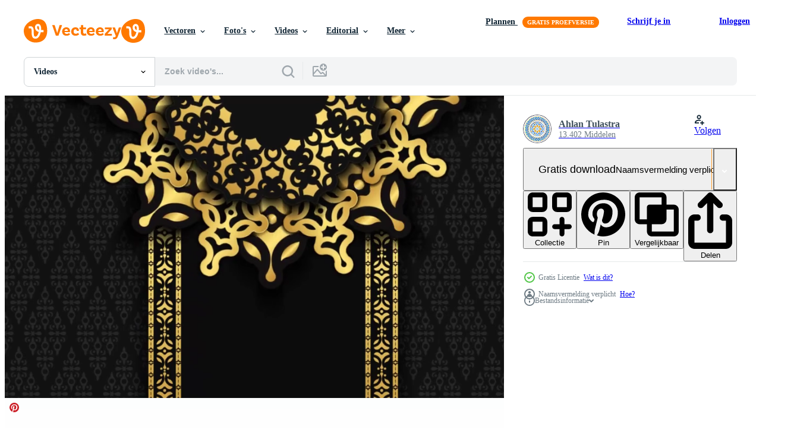

--- FILE ---
content_type: text/html; charset=utf-8
request_url: https://nl.vecteezy.com/resources/4529850/show_related_tags_async_content
body_size: 1413
content:
<turbo-frame id="show-related-tags">
  <h2 class="ez-resource-related__header">Gerelateerde zoekwoorden</h2>

    <div class="splide ez-carousel tags-carousel is-ready" style="--carousel_height: 48px; --additional_height: 0px;" data-controller="carousel search-tag" data-bullets="false" data-loop="false" data-arrows="true">
    <div class="splide__track ez-carousel__track" data-carousel-target="track">
      <ul class="splide__list ez-carousel__inner-wrap" data-carousel-target="innerWrap">
        <li class="search-tag splide__slide ez-carousel__slide" data-carousel-target="slide"><a class="search-tag__tag-link ez-btn ez-btn--light" title="luxe" data-action="search-tag#sendClickEvent search-tag#performSearch" data-search-tag-verified="true" data-keyword-location="show" href="/gratis-videos/luxe">luxe</a></li><li class="search-tag splide__slide ez-carousel__slide" data-carousel-target="slide"><a class="search-tag__tag-link ez-btn ez-btn--light" title="achtergrond" data-action="search-tag#sendClickEvent search-tag#performSearch" data-search-tag-verified="true" data-keyword-location="show" href="/gratis-videos/achtergrond">achtergrond</a></li><li class="search-tag splide__slide ez-carousel__slide" data-carousel-target="slide"><a class="search-tag__tag-link ez-btn ez-btn--light" title="abstract" data-action="search-tag#sendClickEvent search-tag#performSearch" data-search-tag-verified="true" data-keyword-location="show" href="/gratis-videos/abstract">abstract</a></li><li class="search-tag splide__slide ez-carousel__slide" data-carousel-target="slide"><a class="search-tag__tag-link ez-btn ez-btn--light" title="bloemen" data-action="search-tag#sendClickEvent search-tag#performSearch" data-search-tag-verified="true" data-keyword-location="show" href="/gratis-videos/bloemen">bloemen</a></li><li class="search-tag splide__slide ez-carousel__slide" data-carousel-target="slide"><a class="search-tag__tag-link ez-btn ez-btn--light" title="patroon" data-action="search-tag#sendClickEvent search-tag#performSearch" data-search-tag-verified="true" data-keyword-location="show" href="/gratis-videos/patroon">patroon</a></li><li class="search-tag splide__slide ez-carousel__slide" data-carousel-target="slide"><a class="search-tag__tag-link ez-btn ez-btn--light" title="kunst" data-action="search-tag#sendClickEvent search-tag#performSearch" data-search-tag-verified="true" data-keyword-location="show" href="/gratis-videos/kunst">kunst</a></li><li class="search-tag splide__slide ez-carousel__slide" data-carousel-target="slide"><a class="search-tag__tag-link ez-btn ez-btn--light" title="goud" data-action="search-tag#sendClickEvent search-tag#performSearch" data-search-tag-verified="true" data-keyword-location="show" href="/gratis-videos/goud">goud</a></li><li class="search-tag splide__slide ez-carousel__slide" data-carousel-target="slide"><a class="search-tag__tag-link ez-btn ez-btn--light" title="bloem" data-action="search-tag#sendClickEvent search-tag#performSearch" data-search-tag-verified="true" data-keyword-location="show" href="/gratis-videos/bloem">bloem</a></li><li class="search-tag splide__slide ez-carousel__slide" data-carousel-target="slide"><a class="search-tag__tag-link ez-btn ez-btn--light" title="yoga" data-action="search-tag#sendClickEvent search-tag#performSearch" data-search-tag-verified="true" data-keyword-location="show" href="/gratis-videos/yoga">yoga</a></li><li class="search-tag splide__slide ez-carousel__slide" data-carousel-target="slide"><a class="search-tag__tag-link ez-btn ez-btn--light" title="retro" data-action="search-tag#sendClickEvent search-tag#performSearch" data-search-tag-verified="true" data-keyword-location="show" href="/gratis-videos/retro">retro</a></li><li class="search-tag splide__slide ez-carousel__slide" data-carousel-target="slide"><a class="search-tag__tag-link ez-btn ez-btn--light" title="mode" data-action="search-tag#sendClickEvent search-tag#performSearch" data-search-tag-verified="true" data-keyword-location="show" href="/gratis-videos/mode">mode</a></li><li class="search-tag splide__slide ez-carousel__slide" data-carousel-target="slide"><a class="search-tag__tag-link ez-btn ez-btn--light" title="zwart" data-action="search-tag#sendClickEvent search-tag#performSearch" data-search-tag-verified="true" data-keyword-location="show" href="/gratis-videos/zwart">zwart</a></li><li class="search-tag splide__slide ez-carousel__slide" data-carousel-target="slide"><a class="search-tag__tag-link ez-btn ez-btn--light" title="cirkel" data-action="search-tag#sendClickEvent search-tag#performSearch" data-search-tag-verified="true" data-keyword-location="show" href="/gratis-videos/cirkel">cirkel</a></li><li class="search-tag splide__slide ez-carousel__slide" data-carousel-target="slide"><a class="search-tag__tag-link ez-btn ez-btn--light" title="islam" data-action="search-tag#sendClickEvent search-tag#performSearch" data-search-tag-verified="true" data-keyword-location="show" href="/gratis-videos/islam">islam</a></li><li class="search-tag splide__slide ez-carousel__slide" data-carousel-target="slide"><a class="search-tag__tag-link ez-btn ez-btn--light" title="bruiloft" data-action="search-tag#sendClickEvent search-tag#performSearch" data-search-tag-verified="true" data-keyword-location="show" href="/gratis-videos/bruiloft">bruiloft</a></li><li class="search-tag splide__slide ez-carousel__slide" data-carousel-target="slide"><a class="search-tag__tag-link ez-btn ez-btn--light" title="modern" data-action="search-tag#sendClickEvent search-tag#performSearch" data-search-tag-verified="true" data-keyword-location="show" href="/gratis-videos/modern">modern</a></li><li class="search-tag splide__slide ez-carousel__slide" data-carousel-target="slide"><a class="search-tag__tag-link ez-btn ez-btn--light" title="grafisch" data-action="search-tag#sendClickEvent search-tag#performSearch" data-search-tag-verified="true" data-keyword-location="show" href="/gratis-videos/grafisch">grafisch</a></li><li class="search-tag splide__slide ez-carousel__slide" data-carousel-target="slide"><a class="search-tag__tag-link ez-btn ez-btn--light" title="ramadan" data-action="search-tag#sendClickEvent search-tag#performSearch" data-search-tag-verified="true" data-keyword-location="show" href="/gratis-videos/ramadan">ramadan</a></li>
</ul></div>
    

    <div class="splide__arrows splide__arrows--ltr ez-carousel__arrows"><button class="splide__arrow splide__arrow--prev ez-carousel__arrow ez-carousel__arrow--prev" disabled="disabled" data-carousel-target="arrowPrev" data-test-id="carousel-arrow-prev" data-direction="prev" aria_label="Vorige"><span class="ez-carousel__arrow-wrap"><svg xmlns="http://www.w3.org/2000/svg" viewBox="0 0 5 8" role="img" aria-labelledby="at7ei3xgzgh1jofpkbov9wwgzsml2q1x" class="arrow-prev"><desc id="at7ei3xgzgh1jofpkbov9wwgzsml2q1x">Vorige</desc><path fill-rule="evenodd" d="M4.707 7.707a1 1 0 0 0 0-1.414L2.414 4l2.293-2.293A1 1 0 0 0 3.293.293l-3 3a1 1 0 0 0 0 1.414l3 3a1 1 0 0 0 1.414 0Z" clip-rule="evenodd"></path></svg>
</span><span class="ez-carousel__gradient"></span></button><button class="splide__arrow splide__arrow--next ez-carousel__arrow ez-carousel__arrow--next" disabled="disabled" data-carousel-target="arrowNext" data-test-id="carousel-arrow-next" data-direction="next" aria_label="Volgende"><span class="ez-carousel__arrow-wrap"><svg xmlns="http://www.w3.org/2000/svg" viewBox="0 0 5 8" role="img" aria-labelledby="acx8g1f3o45oa41xd24hcw1vybpf4wqm" class="arrow-next"><desc id="acx8g1f3o45oa41xd24hcw1vybpf4wqm">Volgende</desc><path fill-rule="evenodd" d="M.293 7.707a1 1 0 0 1 0-1.414L2.586 4 .293 1.707A1 1 0 0 1 1.707.293l3 3a1 1 0 0 1 0 1.414l-3 3a1 1 0 0 1-1.414 0Z" clip-rule="evenodd"></path></svg>
</span><span class="ez-carousel__gradient"></span></button></div>
</div></turbo-frame>


--- FILE ---
content_type: text/html; charset=utf-8
request_url: https://nl.vecteezy.com/resources/4529850/show_related_grids_async_content
body_size: 16540
content:
<turbo-frame id="show-related-resources">
    <div data-conversions-category="Gebruikers bekeken ook">
      <h2 class="ez-resource-related__header">
        Gebruikers bekeken ook
      </h2>

      <ul class="ez-resource-grid ez-resource-grid--main-grid  is-hidden" id="false" data-controller="grid contributor-info video-preview" data-grid-track-truncation-value="false" data-max-rows="50" data-row-height="240" data-instant-grid="false" data-truncate-results="false" data-testid="also-viewed-resources" data-labels="free" style="--free: &#39;Gratis&#39;;">

  <li class="ez-resource-grid__item ez-resource-thumb ez-resource-thumb--video" data-controller="grid-item-decorator" data-position="{{position}}" data-item-id="5281381" data-pro="false" data-grid-target="gridItem" data-video-preview-target="preview" data-video-url="https://static.vecteezy.com/system/resources/previews/005/281/381/mp4/animated-ramadhan-kareem-and-eid-mubarak-background-suitable-to-use-for-islamic-event-muslim-wedding-invitation-arabic-or-middle-east-theme-etc-free-video.mp4" data-w="356" data-h="200" data-grid-item-decorator-free-label-value="Gratis" data-action="mouseenter-&gt;grid-item-decorator#hoverThumb:once" data-grid-item-decorator-item-pro-param="Free" data-grid-item-decorator-resource-id-param="5281381" data-grid-item-decorator-content-type-param="Content-video" data-grid-item-decorator-pinterest-url-param="https://nl.vecteezy.com/video/5281381-geanimeerde-ramadhan-kareem-en-eid-mubarak-achtergrond-geschikt-voor-gebruik-voor-islamitisch-event-moslim-huwelijksuitnodiging-arabisch-of-midden-oosten-thema-etc" data-grid-item-decorator-seo-page-description-param="geanimeerde ramadhan kareem en eid mubarak achtergrond. geschikt om te gebruiken voor islamitische evenementen, moslimhuwelijksuitnodigingen, arabisch of midden-oosten thema, enz." data-grid-item-decorator-user-id-param="5244550" data-grid-item-decorator-user-display-name-param="Erwin Wirapratama" data-grid-item-decorator-avatar-src-param="https://static.vecteezy.com/system/user/avatar/5244550/medium_PP2021.png" data-grid-item-decorator-uploads-path-param="/leden/erwinwira/uploads">

  <script type="application/ld+json" id="media_schema">
  {"@context":"https://schema.org","@type":"VideoObject","name":"geanimeerde ramadhan kareem en eid mubarak achtergrond. geschikt om te gebruiken voor islamitische evenementen, moslimhuwelijksuitnodigingen, arabisch of midden-oosten thema, enz.","uploadDate":"2022-01-20T11:32:12-06:00","thumbnailUrl":"https://static.vecteezy.com/system/resources/thumbnails/005/281/381/small_2x/animated-ramadhan-kareem-and-eid-mubarak-background-suitable-to-use-for-islamic-event-muslim-wedding-invitation-arabic-or-middle-east-theme-etc-free-video.jpg","contentUrl":"https://static.vecteezy.com/system/resources/previews/005/281/381/mp4/animated-ramadhan-kareem-and-eid-mubarak-background-suitable-to-use-for-islamic-event-muslim-wedding-invitation-arabic-or-middle-east-theme-etc-free-video.mp4","sourceOrganization":"Vecteezy","license":"https://support.vecteezy.com/en_us/new-vecteezy-licensing-ByHivesvt","acquireLicensePage":"https://nl.vecteezy.com/video/5281381-geanimeerde-ramadhan-kareem-en-eid-mubarak-achtergrond-geschikt-voor-gebruik-voor-islamitisch-event-moslim-huwelijksuitnodiging-arabisch-of-midden-oosten-thema-etc","creator":{"@type":"Person","name":"Erwin Wirapratama"},"copyrightNotice":"Erwin Wirapratama","creditText":"Vecteezy"}
</script>


<a href="/video/5281381-geanimeerde-ramadhan-kareem-en-eid-mubarak-achtergrond-geschikt-voor-gebruik-voor-islamitisch-event-moslim-huwelijksuitnodiging-arabisch-of-midden-oosten-thema-etc" class="ez-resource-thumb__link" title="geanimeerde ramadhan kareem en eid mubarak achtergrond. geschikt om te gebruiken voor islamitische evenementen, moslimhuwelijksuitnodigingen, arabisch of midden-oosten thema, enz." style="--height: 200; --width: 356; " data-action="click-&gt;grid#trackResourceClick mouseenter-&gt;grid#trackResourceHover" data-content-type="video" data-controller="ez-hover-intent" data-previews-srcs="[&quot;https://static.vecteezy.com/system/resources/previews/005/281/381/mp4/animated-ramadhan-kareem-and-eid-mubarak-background-suitable-to-use-for-islamic-event-muslim-wedding-invitation-arabic-or-middle-east-theme-etc-free-video.mp4&quot;]" data-pro="false" data-resource-id="5281381" data-video-preview-target="videoWrap" data-grid-item-decorator-target="link">
    <img src="https://static.vecteezy.com/system/resources/thumbnails/005/281/381/small/animated-ramadhan-kareem-and-eid-mubarak-background-suitable-to-use-for-islamic-event-muslim-wedding-invitation-arabic-or-middle-east-theme-etc-free-video.jpg" srcset="https://static.vecteezy.com/system/resources/thumbnails/005/281/381/small_2x/animated-ramadhan-kareem-and-eid-mubarak-background-suitable-to-use-for-islamic-event-muslim-wedding-invitation-arabic-or-middle-east-theme-etc-free-video.jpg 2x, https://static.vecteezy.com/system/resources/thumbnails/005/281/381/small/animated-ramadhan-kareem-and-eid-mubarak-background-suitable-to-use-for-islamic-event-muslim-wedding-invitation-arabic-or-middle-east-theme-etc-free-video.jpg 1x" class="ez-resource-thumb__img" loading="lazy" decoding="async" width="356" height="200" alt="geanimeerde ramadhan kareem en eid mubarak achtergrond. geschikt om te gebruiken voor islamitische evenementen, moslimhuwelijksuitnodigingen, arabisch of midden-oosten thema, enz. video">

</a>

  <div class="ez-resource-thumb__label-wrap"></div>
  

  <div class="ez-resource-thumb__hover-state"></div>
</li><li class="ez-resource-grid__item ez-resource-thumb ez-resource-thumb--video" data-controller="grid-item-decorator" data-position="{{position}}" data-item-id="1797635" data-pro="false" data-grid-target="gridItem" data-video-preview-target="preview" data-video-url="https://static.vecteezy.com/system/resources/previews/001/797/635/mp4/ramadan-kareem-in-islamic-pattern-free-video.mp4" data-w="356" data-h="200" data-grid-item-decorator-free-label-value="Gratis" data-action="mouseenter-&gt;grid-item-decorator#hoverThumb:once" data-grid-item-decorator-item-pro-param="Free" data-grid-item-decorator-resource-id-param="1797635" data-grid-item-decorator-content-type-param="Content-video" data-grid-item-decorator-pinterest-url-param="https://nl.vecteezy.com/video/1797635-ramadan-kareem-in-islamitisch-patroon" data-grid-item-decorator-seo-page-description-param="ramadan kareem in islamitisch patroon" data-grid-item-decorator-user-id-param="2703054" data-grid-item-decorator-user-display-name-param="Pairoj Ponglerdnadda" data-grid-item-decorator-avatar-src-param="https://static.vecteezy.com/system/user/avatar/2703054/medium_urzineAvatarFull.jpg" data-grid-item-decorator-uploads-path-param="/leden/urzinevfx/uploads">

  <script type="application/ld+json" id="media_schema">
  {"@context":"https://schema.org","@type":"VideoObject","name":"ramadan kareem in islamitisch patroon","uploadDate":"2020-12-13T08:47:29-06:00","thumbnailUrl":"https://static.vecteezy.com/system/resources/thumbnails/001/797/635/small_2x/ramadan-kareem-in-islamic-pattern-free-video.jpg","contentUrl":"https://static.vecteezy.com/system/resources/previews/001/797/635/mp4/ramadan-kareem-in-islamic-pattern-free-video.mp4","sourceOrganization":"Vecteezy","license":"https://support.vecteezy.com/en_us/new-vecteezy-licensing-ByHivesvt","acquireLicensePage":"https://nl.vecteezy.com/video/1797635-ramadan-kareem-in-islamitisch-patroon","creator":{"@type":"Person","name":"Pairoj Ponglerdnadda"},"copyrightNotice":"Pairoj Ponglerdnadda","creditText":"Vecteezy"}
</script>


<a href="/video/1797635-ramadan-kareem-in-islamitisch-patroon" class="ez-resource-thumb__link" title="ramadan kareem in islamitisch patroon" style="--height: 200; --width: 356; " data-action="click-&gt;grid#trackResourceClick mouseenter-&gt;grid#trackResourceHover" data-content-type="video" data-controller="ez-hover-intent" data-previews-srcs="[&quot;https://static.vecteezy.com/system/resources/previews/001/797/635/mp4/ramadan-kareem-in-islamic-pattern-free-video.mp4&quot;]" data-pro="false" data-resource-id="1797635" data-video-preview-target="videoWrap" data-grid-item-decorator-target="link">
    <img src="https://static.vecteezy.com/system/resources/thumbnails/001/797/635/small/ramadan-kareem-in-islamic-pattern-free-video.jpg" srcset="https://static.vecteezy.com/system/resources/thumbnails/001/797/635/small_2x/ramadan-kareem-in-islamic-pattern-free-video.jpg 2x, https://static.vecteezy.com/system/resources/thumbnails/001/797/635/small/ramadan-kareem-in-islamic-pattern-free-video.jpg 1x" class="ez-resource-thumb__img" loading="lazy" decoding="async" width="356" height="200" alt="ramadan kareem in islamitisch patroon video">

</a>

  <div class="ez-resource-thumb__label-wrap"></div>
  

  <div class="ez-resource-thumb__hover-state"></div>
</li><li class="ez-resource-grid__item ez-resource-thumb ez-resource-thumb--video" data-controller="grid-item-decorator" data-position="{{position}}" data-item-id="1797638" data-pro="false" data-grid-target="gridItem" data-video-preview-target="preview" data-video-url="https://static.vecteezy.com/system/resources/previews/001/797/638/mp4/art-of-islamic-pattern-free-video.mp4" data-w="356" data-h="200" data-grid-item-decorator-free-label-value="Gratis" data-action="mouseenter-&gt;grid-item-decorator#hoverThumb:once" data-grid-item-decorator-item-pro-param="Free" data-grid-item-decorator-resource-id-param="1797638" data-grid-item-decorator-content-type-param="Content-video" data-grid-item-decorator-pinterest-url-param="https://nl.vecteezy.com/video/1797638-art-of-islamic-patroon" data-grid-item-decorator-seo-page-description-param="kunst van islamitisch patroon" data-grid-item-decorator-user-id-param="2703054" data-grid-item-decorator-user-display-name-param="Pairoj Ponglerdnadda" data-grid-item-decorator-avatar-src-param="https://static.vecteezy.com/system/user/avatar/2703054/medium_urzineAvatarFull.jpg" data-grid-item-decorator-uploads-path-param="/leden/urzinevfx/uploads">

  <script type="application/ld+json" id="media_schema">
  {"@context":"https://schema.org","@type":"VideoObject","name":"kunst van islamitisch patroon","uploadDate":"2020-12-13T08:47:36-06:00","thumbnailUrl":"https://static.vecteezy.com/system/resources/thumbnails/001/797/638/small_2x/art-of-islamic-pattern-free-video.jpg","contentUrl":"https://static.vecteezy.com/system/resources/previews/001/797/638/mp4/art-of-islamic-pattern-free-video.mp4","sourceOrganization":"Vecteezy","license":"https://support.vecteezy.com/en_us/new-vecteezy-licensing-ByHivesvt","acquireLicensePage":"https://nl.vecteezy.com/video/1797638-art-of-islamic-patroon","creator":{"@type":"Person","name":"Pairoj Ponglerdnadda"},"copyrightNotice":"Pairoj Ponglerdnadda","creditText":"Vecteezy"}
</script>


<a href="/video/1797638-art-of-islamic-patroon" class="ez-resource-thumb__link" title="kunst van islamitisch patroon" style="--height: 200; --width: 356; " data-action="click-&gt;grid#trackResourceClick mouseenter-&gt;grid#trackResourceHover" data-content-type="video" data-controller="ez-hover-intent" data-previews-srcs="[&quot;https://static.vecteezy.com/system/resources/previews/001/797/638/mp4/art-of-islamic-pattern-free-video.mp4&quot;]" data-pro="false" data-resource-id="1797638" data-video-preview-target="videoWrap" data-grid-item-decorator-target="link">
    <img src="https://static.vecteezy.com/system/resources/thumbnails/001/797/638/small/art-of-islamic-pattern-free-video.jpg" srcset="https://static.vecteezy.com/system/resources/thumbnails/001/797/638/small_2x/art-of-islamic-pattern-free-video.jpg 2x, https://static.vecteezy.com/system/resources/thumbnails/001/797/638/small/art-of-islamic-pattern-free-video.jpg 1x" class="ez-resource-thumb__img" loading="lazy" decoding="async" width="356" height="200" alt="kunst van islamitisch patroon video">

</a>

  <div class="ez-resource-thumb__label-wrap"></div>
  

  <div class="ez-resource-thumb__hover-state"></div>
</li><li class="ez-resource-grid__item ez-resource-thumb ez-resource-thumb--video" data-controller="grid-item-decorator" data-position="{{position}}" data-item-id="15153088" data-pro="false" data-grid-target="gridItem" data-video-preview-target="preview" data-video-url="https://static.vecteezy.com/system/resources/previews/015/153/088/mp4/luxury-mandala-background-blue-and-gold-design-vector-free-video.mp4" data-w="356" data-h="200" data-grid-item-decorator-free-label-value="Gratis" data-action="mouseenter-&gt;grid-item-decorator#hoverThumb:once" data-grid-item-decorator-item-pro-param="Free" data-grid-item-decorator-resource-id-param="15153088" data-grid-item-decorator-content-type-param="Content-video" data-grid-item-decorator-pinterest-url-param="https://nl.vecteezy.com/video/15153088-luxe-mandala-achtergrond-blauw-en-goud-ontwerp-vector" data-grid-item-decorator-seo-page-description-param="luxe mandala achtergrond, blauw en goud, ontwerp vector" data-grid-item-decorator-user-id-param="6884920" data-grid-item-decorator-user-display-name-param="Pen Draw" data-grid-item-decorator-avatar-src-param="https://static.vecteezy.com/system/user/avatar/6884920/medium_Untitled-3s.jpg" data-grid-item-decorator-uploads-path-param="/leden/pendraw21/uploads">

  <script type="application/ld+json" id="media_schema">
  {"@context":"https://schema.org","@type":"VideoObject","name":"luxe mandala achtergrond, blauw en goud, ontwerp vector","uploadDate":"2022-12-04T03:33:11-06:00","thumbnailUrl":"https://static.vecteezy.com/system/resources/thumbnails/015/153/088/small_2x/luxury-mandala-background-blue-and-gold-design-vector-free-video.jpg","contentUrl":"https://static.vecteezy.com/system/resources/previews/015/153/088/mp4/luxury-mandala-background-blue-and-gold-design-vector-free-video.mp4","sourceOrganization":"Vecteezy","license":"https://support.vecteezy.com/en_us/new-vecteezy-licensing-ByHivesvt","acquireLicensePage":"https://nl.vecteezy.com/video/15153088-luxe-mandala-achtergrond-blauw-en-goud-ontwerp-vector","creator":{"@type":"Person","name":"Pen Draw"},"copyrightNotice":"Pen Draw","creditText":"Vecteezy"}
</script>


<a href="/video/15153088-luxe-mandala-achtergrond-blauw-en-goud-ontwerp-vector" class="ez-resource-thumb__link" title="luxe mandala achtergrond, blauw en goud, ontwerp vector" style="--height: 200; --width: 356; " data-action="click-&gt;grid#trackResourceClick mouseenter-&gt;grid#trackResourceHover" data-content-type="video" data-controller="ez-hover-intent" data-previews-srcs="[&quot;https://static.vecteezy.com/system/resources/previews/015/153/088/mp4/luxury-mandala-background-blue-and-gold-design-vector-free-video.mp4&quot;]" data-pro="false" data-resource-id="15153088" data-video-preview-target="videoWrap" data-grid-item-decorator-target="link">
    <img src="https://static.vecteezy.com/system/resources/thumbnails/015/153/088/small/luxury-mandala-background-blue-and-gold-design-vector-free-video.jpg" srcset="https://static.vecteezy.com/system/resources/thumbnails/015/153/088/small_2x/luxury-mandala-background-blue-and-gold-design-vector-free-video.jpg 2x, https://static.vecteezy.com/system/resources/thumbnails/015/153/088/small/luxury-mandala-background-blue-and-gold-design-vector-free-video.jpg 1x" class="ez-resource-thumb__img" loading="lazy" decoding="async" width="356" height="200" alt="luxe mandala achtergrond, blauw en goud, ontwerp vector video">

</a>

  <div class="ez-resource-thumb__label-wrap"></div>
  

  <div class="ez-resource-thumb__hover-state"></div>
</li><li class="ez-resource-grid__item ez-resource-thumb ez-resource-thumb--video ez-resource-thumb--pro" data-controller="grid-item-decorator" data-position="{{position}}" data-item-id="5352728" data-pro="true" data-grid-target="gridItem" data-video-preview-target="preview" data-video-url="https://static.vecteezy.com/system/resources/previews/005/352/728/mp4/classic-frame-in-vintage-style-is-motion-footage-for-retro-films-and-cinematic-in-award-scene-also-good-background-for-scene-and-titles-logos-video.mp4" data-w="356" data-h="200" data-grid-item-decorator-free-label-value="Gratis" data-action="mouseenter-&gt;grid-item-decorator#hoverThumb:once" data-grid-item-decorator-item-pro-param="Pro" data-grid-item-decorator-resource-id-param="5352728" data-grid-item-decorator-content-type-param="Content-video" data-grid-item-decorator-pinterest-url-param="https://nl.vecteezy.com/video/5352728-klassieke-frame-in-vintage-stijl-is-motion-footage-voor-retro-films-en-cinema-in-award-scene-ook-goede-achtergrond-voor-scene-en-titels-logo-s" data-grid-item-decorator-seo-page-description-param="klassiek frame in vintage stijl is motion footage voor retro films en film in award scene. ook een goede achtergrond voor scènes en titels, logo&#39;s." data-grid-item-decorator-user-id-param="2703054" data-grid-item-decorator-user-display-name-param="Pairoj Ponglerdnadda" data-grid-item-decorator-avatar-src-param="https://static.vecteezy.com/system/user/avatar/2703054/medium_urzineAvatarFull.jpg" data-grid-item-decorator-uploads-path-param="/leden/urzinevfx/uploads">

  <script type="application/ld+json" id="media_schema">
  {"@context":"https://schema.org","@type":"VideoObject","name":"klassiek frame in vintage stijl is motion footage voor retro films en film in award scene. ook een goede achtergrond voor scènes en titels, logo's.","uploadDate":"2022-01-25T13:01:25-06:00","thumbnailUrl":"https://static.vecteezy.com/system/resources/thumbnails/005/352/728/small_2x/classic-frame-in-vintage-style-is-motion-footage-for-retro-films-and-cinematic-in-award-scene-also-good-background-for-scene-and-titles-logos-video.jpg","contentUrl":"https://static.vecteezy.com/system/resources/previews/005/352/728/mp4/classic-frame-in-vintage-style-is-motion-footage-for-retro-films-and-cinematic-in-award-scene-also-good-background-for-scene-and-titles-logos-video.mp4","sourceOrganization":"Vecteezy","license":"https://support.vecteezy.com/en_us/new-vecteezy-licensing-ByHivesvt","acquireLicensePage":"https://nl.vecteezy.com/video/5352728-klassieke-frame-in-vintage-stijl-is-motion-footage-voor-retro-films-en-cinema-in-award-scene-ook-goede-achtergrond-voor-scene-en-titels-logo-s","creator":{"@type":"Person","name":"Pairoj Ponglerdnadda"},"copyrightNotice":"Pairoj Ponglerdnadda","creditText":"Vecteezy"}
</script>


<a href="/video/5352728-klassieke-frame-in-vintage-stijl-is-motion-footage-voor-retro-films-en-cinema-in-award-scene-ook-goede-achtergrond-voor-scene-en-titels-logo-s" class="ez-resource-thumb__link" title="klassiek frame in vintage stijl is motion footage voor retro films en film in award scene. ook een goede achtergrond voor scènes en titels, logo&#39;s." style="--height: 200; --width: 356; " data-action="click-&gt;grid#trackResourceClick mouseenter-&gt;grid#trackResourceHover" data-content-type="video" data-controller="ez-hover-intent" data-previews-srcs="[&quot;https://static.vecteezy.com/system/resources/previews/005/352/728/mp4/classic-frame-in-vintage-style-is-motion-footage-for-retro-films-and-cinematic-in-award-scene-also-good-background-for-scene-and-titles-logos-video.mp4&quot;]" data-pro="true" data-resource-id="5352728" data-video-preview-target="videoWrap" data-grid-item-decorator-target="link">
    <img src="https://static.vecteezy.com/system/resources/thumbnails/005/352/728/small/classic-frame-in-vintage-style-is-motion-footage-for-retro-films-and-cinematic-in-award-scene-also-good-background-for-scene-and-titles-logos-video.jpg" srcset="https://static.vecteezy.com/system/resources/thumbnails/005/352/728/small_2x/classic-frame-in-vintage-style-is-motion-footage-for-retro-films-and-cinematic-in-award-scene-also-good-background-for-scene-and-titles-logos-video.jpg 2x, https://static.vecteezy.com/system/resources/thumbnails/005/352/728/small/classic-frame-in-vintage-style-is-motion-footage-for-retro-films-and-cinematic-in-award-scene-also-good-background-for-scene-and-titles-logos-video.jpg 1x" class="ez-resource-thumb__img" loading="lazy" decoding="async" width="356" height="200" alt="klassiek frame in vintage stijl is motion footage voor retro films en film in award scene. ook een goede achtergrond voor scènes en titels, logo&#39;s. video">

</a>

  <div class="ez-resource-thumb__label-wrap"></div>
  

  <div class="ez-resource-thumb__hover-state"></div>
</li><li class="ez-resource-grid__item ez-resource-thumb ez-resource-thumb--video" data-controller="grid-item-decorator" data-position="{{position}}" data-item-id="7388423" data-pro="false" data-grid-target="gridItem" data-video-preview-target="preview" data-video-url="https://static.vecteezy.com/system/resources/previews/007/388/423/mp4/ramadan-kareem-hallway-islamic-background-animation-loop-free-video.mp4" data-w="356" data-h="200" data-grid-item-decorator-free-label-value="Gratis" data-action="mouseenter-&gt;grid-item-decorator#hoverThumb:once" data-grid-item-decorator-item-pro-param="Free" data-grid-item-decorator-resource-id-param="7388423" data-grid-item-decorator-content-type-param="Content-video" data-grid-item-decorator-pinterest-url-param="https://nl.vecteezy.com/video/7388423-ramadan-kareem-gang-islamitische-achtergrond-animatie-loop" data-grid-item-decorator-seo-page-description-param="ramadan kareem gang islamitische achtergrond animatie loop" data-grid-item-decorator-user-id-param="4165913" data-grid-item-decorator-user-display-name-param="Angga Purba" data-grid-item-decorator-avatar-src-param="https://static.vecteezy.com/system/user/avatar/4165913/medium_1.png" data-grid-item-decorator-uploads-path-param="/leden/anggapurba/uploads">

  <script type="application/ld+json" id="media_schema">
  {"@context":"https://schema.org","@type":"VideoObject","name":"ramadan kareem gang islamitische achtergrond animatie loop","uploadDate":"2022-04-29T09:34:45-05:00","thumbnailUrl":"https://static.vecteezy.com/system/resources/thumbnails/007/388/423/small_2x/ramadan-kareem-hallway-islamic-background-animation-loop-free-video.jpg","contentUrl":"https://static.vecteezy.com/system/resources/previews/007/388/423/mp4/ramadan-kareem-hallway-islamic-background-animation-loop-free-video.mp4","sourceOrganization":"Vecteezy","license":"https://support.vecteezy.com/en_us/new-vecteezy-licensing-ByHivesvt","acquireLicensePage":"https://nl.vecteezy.com/video/7388423-ramadan-kareem-gang-islamitische-achtergrond-animatie-loop","creator":{"@type":"Person","name":"Angga Purba"},"copyrightNotice":"Angga Purba","creditText":"Vecteezy"}
</script>


<a href="/video/7388423-ramadan-kareem-gang-islamitische-achtergrond-animatie-loop" class="ez-resource-thumb__link" title="ramadan kareem gang islamitische achtergrond animatie loop" style="--height: 200; --width: 356; " data-action="click-&gt;grid#trackResourceClick mouseenter-&gt;grid#trackResourceHover" data-content-type="video" data-controller="ez-hover-intent" data-previews-srcs="[&quot;https://static.vecteezy.com/system/resources/previews/007/388/423/mp4/ramadan-kareem-hallway-islamic-background-animation-loop-free-video.mp4&quot;]" data-pro="false" data-resource-id="7388423" data-video-preview-target="videoWrap" data-grid-item-decorator-target="link">
    <img src="https://static.vecteezy.com/system/resources/thumbnails/007/388/423/small/ramadan-kareem-hallway-islamic-background-animation-loop-free-video.jpg" srcset="https://static.vecteezy.com/system/resources/thumbnails/007/388/423/small_2x/ramadan-kareem-hallway-islamic-background-animation-loop-free-video.jpg 2x, https://static.vecteezy.com/system/resources/thumbnails/007/388/423/small/ramadan-kareem-hallway-islamic-background-animation-loop-free-video.jpg 1x" class="ez-resource-thumb__img" loading="lazy" decoding="async" width="356" height="200" alt="ramadan kareem gang islamitische achtergrond animatie loop video">

</a>

  <div class="ez-resource-thumb__label-wrap"></div>
  

  <div class="ez-resource-thumb__hover-state"></div>
</li><li class="ez-resource-grid__item ez-resource-thumb ez-resource-thumb--video" data-controller="grid-item-decorator" data-position="{{position}}" data-item-id="15131620" data-pro="false" data-grid-target="gridItem" data-video-preview-target="preview" data-video-url="https://static.vecteezy.com/system/resources/previews/015/131/620/mp4/green-and-gold-luxury-mandala-background-free-video.mp4" data-w="356" data-h="200" data-grid-item-decorator-free-label-value="Gratis" data-action="mouseenter-&gt;grid-item-decorator#hoverThumb:once" data-grid-item-decorator-item-pro-param="Free" data-grid-item-decorator-resource-id-param="15131620" data-grid-item-decorator-content-type-param="Content-video" data-grid-item-decorator-pinterest-url-param="https://nl.vecteezy.com/video/15131620-groen-en-goud-luxe-mandala-achtergrond" data-grid-item-decorator-seo-page-description-param="groen en goud, luxe mandala achtergrond" data-grid-item-decorator-user-id-param="6884920" data-grid-item-decorator-user-display-name-param="Pen Draw" data-grid-item-decorator-avatar-src-param="https://static.vecteezy.com/system/user/avatar/6884920/medium_Untitled-3s.jpg" data-grid-item-decorator-uploads-path-param="/leden/pendraw21/uploads">

  <script type="application/ld+json" id="media_schema">
  {"@context":"https://schema.org","@type":"VideoObject","name":"groen en goud, luxe mandala achtergrond","uploadDate":"2022-12-03T09:05:52-06:00","thumbnailUrl":"https://static.vecteezy.com/system/resources/thumbnails/015/131/620/small_2x/green-and-gold-luxury-mandala-background-free-video.jpg","contentUrl":"https://static.vecteezy.com/system/resources/previews/015/131/620/mp4/green-and-gold-luxury-mandala-background-free-video.mp4","sourceOrganization":"Vecteezy","license":"https://support.vecteezy.com/en_us/new-vecteezy-licensing-ByHivesvt","acquireLicensePage":"https://nl.vecteezy.com/video/15131620-groen-en-goud-luxe-mandala-achtergrond","creator":{"@type":"Person","name":"Pen Draw"},"copyrightNotice":"Pen Draw","creditText":"Vecteezy"}
</script>


<a href="/video/15131620-groen-en-goud-luxe-mandala-achtergrond" class="ez-resource-thumb__link" title="groen en goud, luxe mandala achtergrond" style="--height: 200; --width: 356; " data-action="click-&gt;grid#trackResourceClick mouseenter-&gt;grid#trackResourceHover" data-content-type="video" data-controller="ez-hover-intent" data-previews-srcs="[&quot;https://static.vecteezy.com/system/resources/previews/015/131/620/mp4/green-and-gold-luxury-mandala-background-free-video.mp4&quot;]" data-pro="false" data-resource-id="15131620" data-video-preview-target="videoWrap" data-grid-item-decorator-target="link">
    <img src="https://static.vecteezy.com/system/resources/thumbnails/015/131/620/small/green-and-gold-luxury-mandala-background-free-video.jpg" srcset="https://static.vecteezy.com/system/resources/thumbnails/015/131/620/small_2x/green-and-gold-luxury-mandala-background-free-video.jpg 2x, https://static.vecteezy.com/system/resources/thumbnails/015/131/620/small/green-and-gold-luxury-mandala-background-free-video.jpg 1x" class="ez-resource-thumb__img" loading="lazy" decoding="async" width="356" height="200" alt="groen en goud, luxe mandala achtergrond video">

</a>

  <div class="ez-resource-thumb__label-wrap"></div>
  

  <div class="ez-resource-thumb__hover-state"></div>
</li><li class="ez-resource-grid__item ez-resource-thumb ez-resource-thumb--video ez-resource-thumb--pro" data-controller="grid-item-decorator" data-position="{{position}}" data-item-id="13347429" data-pro="true" data-grid-target="gridItem" data-video-preview-target="preview" data-video-url="https://static.vecteezy.com/system/resources/previews/013/347/429/mp4/red-red-background-with-rotating-golden-mandala-ornament-video.mp4" data-w="356" data-h="200" data-grid-item-decorator-free-label-value="Gratis" data-action="mouseenter-&gt;grid-item-decorator#hoverThumb:once" data-grid-item-decorator-item-pro-param="Pro" data-grid-item-decorator-resource-id-param="13347429" data-grid-item-decorator-content-type-param="Content-video" data-grid-item-decorator-pinterest-url-param="https://nl.vecteezy.com/video/13347429-rood-rood-achtergrond-met-roterend-gouden-mandala-ornament" data-grid-item-decorator-seo-page-description-param="rood rood achtergrond, met roterend gouden mandala ornament" data-grid-item-decorator-user-id-param="6884920" data-grid-item-decorator-user-display-name-param="Pen Draw" data-grid-item-decorator-avatar-src-param="https://static.vecteezy.com/system/user/avatar/6884920/medium_Untitled-3s.jpg" data-grid-item-decorator-uploads-path-param="/leden/pendraw21/uploads">

  <script type="application/ld+json" id="media_schema">
  {"@context":"https://schema.org","@type":"VideoObject","name":"rood rood achtergrond, met roterend gouden mandala ornament","uploadDate":"2022-10-23T21:33:31-05:00","thumbnailUrl":"https://static.vecteezy.com/system/resources/thumbnails/013/347/429/small_2x/red-red-background-with-rotating-golden-mandala-ornament-video.jpg","contentUrl":"https://static.vecteezy.com/system/resources/previews/013/347/429/mp4/red-red-background-with-rotating-golden-mandala-ornament-video.mp4","sourceOrganization":"Vecteezy","license":"https://support.vecteezy.com/en_us/new-vecteezy-licensing-ByHivesvt","acquireLicensePage":"https://nl.vecteezy.com/video/13347429-rood-rood-achtergrond-met-roterend-gouden-mandala-ornament","creator":{"@type":"Person","name":"Pen Draw"},"copyrightNotice":"Pen Draw","creditText":"Vecteezy"}
</script>


<a href="/video/13347429-rood-rood-achtergrond-met-roterend-gouden-mandala-ornament" class="ez-resource-thumb__link" title="rood rood achtergrond, met roterend gouden mandala ornament" style="--height: 200; --width: 356; " data-action="click-&gt;grid#trackResourceClick mouseenter-&gt;grid#trackResourceHover" data-content-type="video" data-controller="ez-hover-intent" data-previews-srcs="[&quot;https://static.vecteezy.com/system/resources/previews/013/347/429/mp4/red-red-background-with-rotating-golden-mandala-ornament-video.mp4&quot;]" data-pro="true" data-resource-id="13347429" data-video-preview-target="videoWrap" data-grid-item-decorator-target="link">
    <img src="https://static.vecteezy.com/system/resources/thumbnails/013/347/429/small/red-red-background-with-rotating-golden-mandala-ornament-video.jpg" srcset="https://static.vecteezy.com/system/resources/thumbnails/013/347/429/small_2x/red-red-background-with-rotating-golden-mandala-ornament-video.jpg 2x, https://static.vecteezy.com/system/resources/thumbnails/013/347/429/small/red-red-background-with-rotating-golden-mandala-ornament-video.jpg 1x" class="ez-resource-thumb__img" loading="lazy" decoding="async" width="356" height="200" alt="rood rood achtergrond, met roterend gouden mandala ornament video">

</a>

  <div class="ez-resource-thumb__label-wrap"></div>
  

  <div class="ez-resource-thumb__hover-state"></div>
</li><li class="ez-resource-grid__item ez-resource-thumb ez-resource-thumb--video" data-controller="grid-item-decorator" data-position="{{position}}" data-item-id="4216401" data-pro="false" data-grid-target="gridItem" data-video-preview-target="preview" data-video-url="https://static.vecteezy.com/system/resources/previews/004/216/401/mp4/ramadan-kareem-background-free-video.mp4" data-w="356" data-h="200" data-grid-item-decorator-free-label-value="Gratis" data-action="mouseenter-&gt;grid-item-decorator#hoverThumb:once" data-grid-item-decorator-item-pro-param="Free" data-grid-item-decorator-resource-id-param="4216401" data-grid-item-decorator-content-type-param="Content-video" data-grid-item-decorator-pinterest-url-param="https://nl.vecteezy.com/video/4216401-ramadan-kareem-achtergrond" data-grid-item-decorator-seo-page-description-param="ramadan kareem achtergrond" data-grid-item-decorator-user-id-param="2472743" data-grid-item-decorator-user-display-name-param="mustafa alabri" data-grid-item-decorator-avatar-src-param="https://static.vecteezy.com/system/user/avatar/2472743/medium_MUSGRAPHIC2.png" data-grid-item-decorator-uploads-path-param="/leden/musgraphic/uploads">

  <script type="application/ld+json" id="media_schema">
  {"@context":"https://schema.org","@type":"VideoObject","name":"ramadan kareem achtergrond","uploadDate":"2021-11-04T02:37:47-05:00","thumbnailUrl":"https://static.vecteezy.com/system/resources/thumbnails/004/216/401/small_2x/ramadan-kareem-background-free-video.jpg","contentUrl":"https://static.vecteezy.com/system/resources/previews/004/216/401/mp4/ramadan-kareem-background-free-video.mp4","sourceOrganization":"Vecteezy","license":"https://support.vecteezy.com/en_us/new-vecteezy-licensing-ByHivesvt","acquireLicensePage":"https://nl.vecteezy.com/video/4216401-ramadan-kareem-achtergrond","creator":{"@type":"Person","name":"mustafa alabri"},"copyrightNotice":"mustafa alabri","creditText":"Vecteezy"}
</script>


<a href="/video/4216401-ramadan-kareem-achtergrond" class="ez-resource-thumb__link" title="ramadan kareem achtergrond" style="--height: 200; --width: 356; " data-action="click-&gt;grid#trackResourceClick mouseenter-&gt;grid#trackResourceHover" data-content-type="video" data-controller="ez-hover-intent" data-previews-srcs="[&quot;https://static.vecteezy.com/system/resources/previews/004/216/401/mp4/ramadan-kareem-background-free-video.mp4&quot;]" data-pro="false" data-resource-id="4216401" data-video-preview-target="videoWrap" data-grid-item-decorator-target="link">
    <img src="https://static.vecteezy.com/system/resources/thumbnails/004/216/401/small/ramadan-kareem-background-free-video.jpg" srcset="https://static.vecteezy.com/system/resources/thumbnails/004/216/401/small_2x/ramadan-kareem-background-free-video.jpg 2x, https://static.vecteezy.com/system/resources/thumbnails/004/216/401/small/ramadan-kareem-background-free-video.jpg 1x" class="ez-resource-thumb__img" loading="lazy" decoding="async" width="356" height="200" alt="ramadan kareem achtergrond video">

</a>

  <div class="ez-resource-thumb__label-wrap"></div>
  

  <div class="ez-resource-thumb__hover-state"></div>
</li><li class="ez-resource-grid__item ez-resource-thumb ez-resource-thumb--video" data-controller="grid-item-decorator" data-position="{{position}}" data-item-id="4213933" data-pro="false" data-grid-target="gridItem" data-video-preview-target="preview" data-video-url="https://static.vecteezy.com/system/resources/previews/004/213/933/mp4/ramadan-arab-golden-lantern-on-a-black-background-with-particles-3d-animation-looped-free-video.mp4" data-w="356" data-h="200" data-grid-item-decorator-free-label-value="Gratis" data-action="mouseenter-&gt;grid-item-decorator#hoverThumb:once" data-grid-item-decorator-item-pro-param="Free" data-grid-item-decorator-resource-id-param="4213933" data-grid-item-decorator-content-type-param="Content-video" data-grid-item-decorator-pinterest-url-param="https://nl.vecteezy.com/video/4213933-ramadan-arabische-gouden-lantaarn-op-een-zwarte-achtergrond-met-deeltjes-3d-animatie-looped" data-grid-item-decorator-seo-page-description-param="ramadan Arabische gouden lantaarn op een zwarte achtergrond met deeltjes, 3D-animatie in een lus" data-grid-item-decorator-user-id-param="2472743" data-grid-item-decorator-user-display-name-param="mustafa alabri" data-grid-item-decorator-avatar-src-param="https://static.vecteezy.com/system/user/avatar/2472743/medium_MUSGRAPHIC2.png" data-grid-item-decorator-uploads-path-param="/leden/musgraphic/uploads">

  <script type="application/ld+json" id="media_schema">
  {"@context":"https://schema.org","@type":"VideoObject","name":"ramadan Arabische gouden lantaarn op een zwarte achtergrond met deeltjes, 3D-animatie in een lus","uploadDate":"2021-11-04T00:47:50-05:00","thumbnailUrl":"https://static.vecteezy.com/system/resources/thumbnails/004/213/933/small_2x/ramadan-arab-golden-lantern-on-a-black-background-with-particles-3d-animation-looped-free-video.jpg","contentUrl":"https://static.vecteezy.com/system/resources/previews/004/213/933/mp4/ramadan-arab-golden-lantern-on-a-black-background-with-particles-3d-animation-looped-free-video.mp4","sourceOrganization":"Vecteezy","license":"https://support.vecteezy.com/en_us/new-vecteezy-licensing-ByHivesvt","acquireLicensePage":"https://nl.vecteezy.com/video/4213933-ramadan-arabische-gouden-lantaarn-op-een-zwarte-achtergrond-met-deeltjes-3d-animatie-looped","creator":{"@type":"Person","name":"mustafa alabri"},"copyrightNotice":"mustafa alabri","creditText":"Vecteezy"}
</script>


<a href="/video/4213933-ramadan-arabische-gouden-lantaarn-op-een-zwarte-achtergrond-met-deeltjes-3d-animatie-looped" class="ez-resource-thumb__link" title="ramadan Arabische gouden lantaarn op een zwarte achtergrond met deeltjes, 3D-animatie in een lus" style="--height: 200; --width: 356; " data-action="click-&gt;grid#trackResourceClick mouseenter-&gt;grid#trackResourceHover" data-content-type="video" data-controller="ez-hover-intent" data-previews-srcs="[&quot;https://static.vecteezy.com/system/resources/previews/004/213/933/mp4/ramadan-arab-golden-lantern-on-a-black-background-with-particles-3d-animation-looped-free-video.mp4&quot;]" data-pro="false" data-resource-id="4213933" data-video-preview-target="videoWrap" data-grid-item-decorator-target="link">
    <img src="https://static.vecteezy.com/system/resources/thumbnails/004/213/933/small/ramadan-arab-golden-lantern-on-a-black-background-with-particles-3d-animation-looped-free-video.jpg" srcset="https://static.vecteezy.com/system/resources/thumbnails/004/213/933/small_2x/ramadan-arab-golden-lantern-on-a-black-background-with-particles-3d-animation-looped-free-video.jpg 2x, https://static.vecteezy.com/system/resources/thumbnails/004/213/933/small/ramadan-arab-golden-lantern-on-a-black-background-with-particles-3d-animation-looped-free-video.jpg 1x" class="ez-resource-thumb__img" loading="lazy" decoding="async" width="356" height="200" alt="ramadan Arabische gouden lantaarn op een zwarte achtergrond met deeltjes, 3D-animatie in een lus video">

</a>

  <div class="ez-resource-thumb__label-wrap"></div>
  

  <div class="ez-resource-thumb__hover-state"></div>
</li><li class="ez-resource-grid__item ez-resource-thumb ez-resource-thumb--video" data-controller="grid-item-decorator" data-position="{{position}}" data-item-id="15158389" data-pro="false" data-grid-target="gridItem" data-video-preview-target="preview" data-video-url="https://static.vecteezy.com/system/resources/previews/015/158/389/mp4/luxury-background-with-mandala-ornament-free-video.mp4" data-w="356" data-h="200" data-grid-item-decorator-free-label-value="Gratis" data-action="mouseenter-&gt;grid-item-decorator#hoverThumb:once" data-grid-item-decorator-item-pro-param="Free" data-grid-item-decorator-resource-id-param="15158389" data-grid-item-decorator-content-type-param="Content-video" data-grid-item-decorator-pinterest-url-param="https://nl.vecteezy.com/video/15158389-luxe-achtergrond-met-mandala-ornament" data-grid-item-decorator-seo-page-description-param="luxe achtergrond met mandala ornament" data-grid-item-decorator-user-id-param="6884920" data-grid-item-decorator-user-display-name-param="Pen Draw" data-grid-item-decorator-avatar-src-param="https://static.vecteezy.com/system/user/avatar/6884920/medium_Untitled-3s.jpg" data-grid-item-decorator-uploads-path-param="/leden/pendraw21/uploads">

  <script type="application/ld+json" id="media_schema">
  {"@context":"https://schema.org","@type":"VideoObject","name":"luxe achtergrond met mandala ornament","uploadDate":"2022-12-04T08:05:45-06:00","thumbnailUrl":"https://static.vecteezy.com/system/resources/thumbnails/015/158/389/small_2x/luxury-background-with-mandala-ornament-free-video.jpg","contentUrl":"https://static.vecteezy.com/system/resources/previews/015/158/389/mp4/luxury-background-with-mandala-ornament-free-video.mp4","sourceOrganization":"Vecteezy","license":"https://support.vecteezy.com/en_us/new-vecteezy-licensing-ByHivesvt","acquireLicensePage":"https://nl.vecteezy.com/video/15158389-luxe-achtergrond-met-mandala-ornament","creator":{"@type":"Person","name":"Pen Draw"},"copyrightNotice":"Pen Draw","creditText":"Vecteezy"}
</script>


<a href="/video/15158389-luxe-achtergrond-met-mandala-ornament" class="ez-resource-thumb__link" title="luxe achtergrond met mandala ornament" style="--height: 200; --width: 356; " data-action="click-&gt;grid#trackResourceClick mouseenter-&gt;grid#trackResourceHover" data-content-type="video" data-controller="ez-hover-intent" data-previews-srcs="[&quot;https://static.vecteezy.com/system/resources/previews/015/158/389/mp4/luxury-background-with-mandala-ornament-free-video.mp4&quot;]" data-pro="false" data-resource-id="15158389" data-video-preview-target="videoWrap" data-grid-item-decorator-target="link">
    <img src="https://static.vecteezy.com/system/resources/thumbnails/015/158/389/small/luxury-background-with-mandala-ornament-free-video.jpg" srcset="https://static.vecteezy.com/system/resources/thumbnails/015/158/389/small_2x/luxury-background-with-mandala-ornament-free-video.jpg 2x, https://static.vecteezy.com/system/resources/thumbnails/015/158/389/small/luxury-background-with-mandala-ornament-free-video.jpg 1x" class="ez-resource-thumb__img" loading="lazy" decoding="async" width="356" height="200" alt="luxe achtergrond met mandala ornament video">

</a>

  <div class="ez-resource-thumb__label-wrap"></div>
  

  <div class="ez-resource-thumb__hover-state"></div>
</li><li class="ez-resource-grid__item ez-resource-thumb ez-resource-thumb--video" data-controller="grid-item-decorator" data-position="{{position}}" data-item-id="13323172" data-pro="false" data-grid-target="gridItem" data-video-preview-target="preview" data-video-url="https://static.vecteezy.com/system/resources/previews/013/323/172/mp4/luxury-background-with-mandala-motion-ornaments-free-video.mp4" data-w="356" data-h="200" data-grid-item-decorator-free-label-value="Gratis" data-action="mouseenter-&gt;grid-item-decorator#hoverThumb:once" data-grid-item-decorator-item-pro-param="Free" data-grid-item-decorator-resource-id-param="13323172" data-grid-item-decorator-content-type-param="Content-video" data-grid-item-decorator-pinterest-url-param="https://nl.vecteezy.com/video/13323172-luxe-achtergrond-met-mandala-beweging-ornamenten" data-grid-item-decorator-seo-page-description-param="luxe achtergrond, met mandala beweging ornamenten" data-grid-item-decorator-user-id-param="6884920" data-grid-item-decorator-user-display-name-param="Pen Draw" data-grid-item-decorator-avatar-src-param="https://static.vecteezy.com/system/user/avatar/6884920/medium_Untitled-3s.jpg" data-grid-item-decorator-uploads-path-param="/leden/pendraw21/uploads">

  <script type="application/ld+json" id="media_schema">
  {"@context":"https://schema.org","@type":"VideoObject","name":"luxe achtergrond, met mandala beweging ornamenten","uploadDate":"2022-10-22T09:24:36-05:00","thumbnailUrl":"https://static.vecteezy.com/system/resources/thumbnails/013/323/172/small_2x/luxury-background-with-mandala-motion-ornaments-free-video.jpg","contentUrl":"https://static.vecteezy.com/system/resources/previews/013/323/172/mp4/luxury-background-with-mandala-motion-ornaments-free-video.mp4","sourceOrganization":"Vecteezy","license":"https://support.vecteezy.com/en_us/new-vecteezy-licensing-ByHivesvt","acquireLicensePage":"https://nl.vecteezy.com/video/13323172-luxe-achtergrond-met-mandala-beweging-ornamenten","creator":{"@type":"Person","name":"Pen Draw"},"copyrightNotice":"Pen Draw","creditText":"Vecteezy"}
</script>


<a href="/video/13323172-luxe-achtergrond-met-mandala-beweging-ornamenten" class="ez-resource-thumb__link" title="luxe achtergrond, met mandala beweging ornamenten" style="--height: 200; --width: 356; " data-action="click-&gt;grid#trackResourceClick mouseenter-&gt;grid#trackResourceHover" data-content-type="video" data-controller="ez-hover-intent" data-previews-srcs="[&quot;https://static.vecteezy.com/system/resources/previews/013/323/172/mp4/luxury-background-with-mandala-motion-ornaments-free-video.mp4&quot;]" data-pro="false" data-resource-id="13323172" data-video-preview-target="videoWrap" data-grid-item-decorator-target="link">
    <img src="https://static.vecteezy.com/system/resources/thumbnails/013/323/172/small/luxury-background-with-mandala-motion-ornaments-free-video.jpg" srcset="https://static.vecteezy.com/system/resources/thumbnails/013/323/172/small_2x/luxury-background-with-mandala-motion-ornaments-free-video.jpg 2x, https://static.vecteezy.com/system/resources/thumbnails/013/323/172/small/luxury-background-with-mandala-motion-ornaments-free-video.jpg 1x" class="ez-resource-thumb__img" loading="lazy" decoding="async" width="356" height="200" alt="luxe achtergrond, met mandala beweging ornamenten video">

</a>

  <div class="ez-resource-thumb__label-wrap"></div>
  

  <div class="ez-resource-thumb__hover-state"></div>
</li><li class="ez-resource-grid__item ez-resource-thumb ez-resource-thumb--video" data-controller="grid-item-decorator" data-position="{{position}}" data-item-id="15153090" data-pro="false" data-grid-target="gridItem" data-video-preview-target="preview" data-video-url="https://static.vecteezy.com/system/resources/previews/015/153/090/mp4/green-and-gold-luxury-mandala-background-free-video.mp4" data-w="356" data-h="200" data-grid-item-decorator-free-label-value="Gratis" data-action="mouseenter-&gt;grid-item-decorator#hoverThumb:once" data-grid-item-decorator-item-pro-param="Free" data-grid-item-decorator-resource-id-param="15153090" data-grid-item-decorator-content-type-param="Content-video" data-grid-item-decorator-pinterest-url-param="https://nl.vecteezy.com/video/15153090-groen-en-goud-luxe-mandala-achtergrond" data-grid-item-decorator-seo-page-description-param="groen en goud, luxe mandala achtergrond" data-grid-item-decorator-user-id-param="6884920" data-grid-item-decorator-user-display-name-param="Pen Draw" data-grid-item-decorator-avatar-src-param="https://static.vecteezy.com/system/user/avatar/6884920/medium_Untitled-3s.jpg" data-grid-item-decorator-uploads-path-param="/leden/pendraw21/uploads">

  <script type="application/ld+json" id="media_schema">
  {"@context":"https://schema.org","@type":"VideoObject","name":"groen en goud, luxe mandala achtergrond","uploadDate":"2022-12-04T03:33:11-06:00","thumbnailUrl":"https://static.vecteezy.com/system/resources/thumbnails/015/153/090/small_2x/green-and-gold-luxury-mandala-background-free-video.jpg","contentUrl":"https://static.vecteezy.com/system/resources/previews/015/153/090/mp4/green-and-gold-luxury-mandala-background-free-video.mp4","sourceOrganization":"Vecteezy","license":"https://support.vecteezy.com/en_us/new-vecteezy-licensing-ByHivesvt","acquireLicensePage":"https://nl.vecteezy.com/video/15153090-groen-en-goud-luxe-mandala-achtergrond","creator":{"@type":"Person","name":"Pen Draw"},"copyrightNotice":"Pen Draw","creditText":"Vecteezy"}
</script>


<a href="/video/15153090-groen-en-goud-luxe-mandala-achtergrond" class="ez-resource-thumb__link" title="groen en goud, luxe mandala achtergrond" style="--height: 200; --width: 356; " data-action="click-&gt;grid#trackResourceClick mouseenter-&gt;grid#trackResourceHover" data-content-type="video" data-controller="ez-hover-intent" data-previews-srcs="[&quot;https://static.vecteezy.com/system/resources/previews/015/153/090/mp4/green-and-gold-luxury-mandala-background-free-video.mp4&quot;]" data-pro="false" data-resource-id="15153090" data-video-preview-target="videoWrap" data-grid-item-decorator-target="link">
    <img src="https://static.vecteezy.com/system/resources/thumbnails/015/153/090/small/green-and-gold-luxury-mandala-background-free-video.jpg" srcset="https://static.vecteezy.com/system/resources/thumbnails/015/153/090/small_2x/green-and-gold-luxury-mandala-background-free-video.jpg 2x, https://static.vecteezy.com/system/resources/thumbnails/015/153/090/small/green-and-gold-luxury-mandala-background-free-video.jpg 1x" class="ez-resource-thumb__img" loading="lazy" decoding="async" width="356" height="200" alt="groen en goud, luxe mandala achtergrond video">

</a>

  <div class="ez-resource-thumb__label-wrap"></div>
  

  <div class="ez-resource-thumb__hover-state"></div>
</li><li class="ez-resource-grid__item ez-resource-thumb ez-resource-thumb--video" data-controller="grid-item-decorator" data-position="{{position}}" data-item-id="6912343" data-pro="false" data-grid-target="gridItem" data-video-preview-target="preview" data-video-url="https://static.vecteezy.com/system/resources/previews/006/912/343/mp4/ramadan-background-animation-4k-loop-free-video.mp4" data-w="356" data-h="200" data-grid-item-decorator-free-label-value="Gratis" data-action="mouseenter-&gt;grid-item-decorator#hoverThumb:once" data-grid-item-decorator-item-pro-param="Free" data-grid-item-decorator-resource-id-param="6912343" data-grid-item-decorator-content-type-param="Content-video" data-grid-item-decorator-pinterest-url-param="https://nl.vecteezy.com/video/6912343-ramadan-achtergrond-animatie-4k-loop" data-grid-item-decorator-seo-page-description-param="ramadan achtergrondanimatie 4k loop" data-grid-item-decorator-user-id-param="2472743" data-grid-item-decorator-user-display-name-param="mustafa alabri" data-grid-item-decorator-avatar-src-param="https://static.vecteezy.com/system/user/avatar/2472743/medium_MUSGRAPHIC2.png" data-grid-item-decorator-uploads-path-param="/leden/musgraphic/uploads">

  <script type="application/ld+json" id="media_schema">
  {"@context":"https://schema.org","@type":"VideoObject","name":"ramadan achtergrondanimatie 4k loop","uploadDate":"2022-03-31T17:23:19-05:00","thumbnailUrl":"https://static.vecteezy.com/system/resources/thumbnails/006/912/343/small_2x/ramadan-background-animation-4k-loop-free-video.jpg","contentUrl":"https://static.vecteezy.com/system/resources/previews/006/912/343/mp4/ramadan-background-animation-4k-loop-free-video.mp4","sourceOrganization":"Vecteezy","license":"https://support.vecteezy.com/en_us/new-vecteezy-licensing-ByHivesvt","acquireLicensePage":"https://nl.vecteezy.com/video/6912343-ramadan-achtergrond-animatie-4k-loop","creator":{"@type":"Person","name":"mustafa alabri"},"copyrightNotice":"mustafa alabri","creditText":"Vecteezy"}
</script>


<a href="/video/6912343-ramadan-achtergrond-animatie-4k-loop" class="ez-resource-thumb__link" title="ramadan achtergrondanimatie 4k loop" style="--height: 200; --width: 356; " data-action="click-&gt;grid#trackResourceClick mouseenter-&gt;grid#trackResourceHover" data-content-type="video" data-controller="ez-hover-intent" data-previews-srcs="[&quot;https://static.vecteezy.com/system/resources/previews/006/912/343/mp4/ramadan-background-animation-4k-loop-free-video.mp4&quot;]" data-pro="false" data-resource-id="6912343" data-video-preview-target="videoWrap" data-grid-item-decorator-target="link">
    <img src="https://static.vecteezy.com/system/resources/thumbnails/006/912/343/small/ramadan-background-animation-4k-loop-free-video.jpg" srcset="https://static.vecteezy.com/system/resources/thumbnails/006/912/343/small_2x/ramadan-background-animation-4k-loop-free-video.jpg 2x, https://static.vecteezy.com/system/resources/thumbnails/006/912/343/small/ramadan-background-animation-4k-loop-free-video.jpg 1x" class="ez-resource-thumb__img" loading="lazy" decoding="async" width="356" height="200" alt="ramadan achtergrondanimatie 4k loop video">

</a>

  <div class="ez-resource-thumb__label-wrap"></div>
  

  <div class="ez-resource-thumb__hover-state"></div>
</li><li class="ez-resource-grid__item ez-resource-thumb ez-resource-thumb--video" data-controller="grid-item-decorator" data-position="{{position}}" data-item-id="7388422" data-pro="false" data-grid-target="gridItem" data-video-preview-target="preview" data-video-url="https://static.vecteezy.com/system/resources/previews/007/388/422/mp4/ramadan-kareem-background-animation-with-holy-quran-loop-free-video.mp4" data-w="356" data-h="200" data-grid-item-decorator-free-label-value="Gratis" data-action="mouseenter-&gt;grid-item-decorator#hoverThumb:once" data-grid-item-decorator-item-pro-param="Free" data-grid-item-decorator-resource-id-param="7388422" data-grid-item-decorator-content-type-param="Content-video" data-grid-item-decorator-pinterest-url-param="https://nl.vecteezy.com/video/7388422-ramadan-kareem-achtergrond-animatie-met-heilige-koran-loop" data-grid-item-decorator-seo-page-description-param="ramadan kareem achtergrondanimatie met heilige koranlus" data-grid-item-decorator-user-id-param="4165913" data-grid-item-decorator-user-display-name-param="Angga Purba" data-grid-item-decorator-avatar-src-param="https://static.vecteezy.com/system/user/avatar/4165913/medium_1.png" data-grid-item-decorator-uploads-path-param="/leden/anggapurba/uploads">

  <script type="application/ld+json" id="media_schema">
  {"@context":"https://schema.org","@type":"VideoObject","name":"ramadan kareem achtergrondanimatie met heilige koranlus","uploadDate":"2022-04-29T09:34:40-05:00","thumbnailUrl":"https://static.vecteezy.com/system/resources/thumbnails/007/388/422/small_2x/ramadan-kareem-background-animation-with-holy-quran-loop-free-video.jpg","contentUrl":"https://static.vecteezy.com/system/resources/previews/007/388/422/mp4/ramadan-kareem-background-animation-with-holy-quran-loop-free-video.mp4","sourceOrganization":"Vecteezy","license":"https://support.vecteezy.com/en_us/new-vecteezy-licensing-ByHivesvt","acquireLicensePage":"https://nl.vecteezy.com/video/7388422-ramadan-kareem-achtergrond-animatie-met-heilige-koran-loop","creator":{"@type":"Person","name":"Angga Purba"},"copyrightNotice":"Angga Purba","creditText":"Vecteezy"}
</script>


<a href="/video/7388422-ramadan-kareem-achtergrond-animatie-met-heilige-koran-loop" class="ez-resource-thumb__link" title="ramadan kareem achtergrondanimatie met heilige koranlus" style="--height: 200; --width: 356; " data-action="click-&gt;grid#trackResourceClick mouseenter-&gt;grid#trackResourceHover" data-content-type="video" data-controller="ez-hover-intent" data-previews-srcs="[&quot;https://static.vecteezy.com/system/resources/previews/007/388/422/mp4/ramadan-kareem-background-animation-with-holy-quran-loop-free-video.mp4&quot;]" data-pro="false" data-resource-id="7388422" data-video-preview-target="videoWrap" data-grid-item-decorator-target="link">
    <img src="https://static.vecteezy.com/system/resources/thumbnails/007/388/422/small/ramadan-kareem-background-animation-with-holy-quran-loop-free-video.jpg" srcset="https://static.vecteezy.com/system/resources/thumbnails/007/388/422/small_2x/ramadan-kareem-background-animation-with-holy-quran-loop-free-video.jpg 2x, https://static.vecteezy.com/system/resources/thumbnails/007/388/422/small/ramadan-kareem-background-animation-with-holy-quran-loop-free-video.jpg 1x" class="ez-resource-thumb__img" loading="lazy" decoding="async" width="356" height="200" alt="ramadan kareem achtergrondanimatie met heilige koranlus video">

</a>

  <div class="ez-resource-thumb__label-wrap"></div>
  

  <div class="ez-resource-thumb__hover-state"></div>
</li><li class="ez-resource-grid__item ez-resource-thumb ez-resource-thumb--video" data-controller="grid-item-decorator" data-position="{{position}}" data-item-id="1787458" data-pro="false" data-grid-target="gridItem" data-video-preview-target="preview" data-video-url="https://static.vecteezy.com/system/resources/previews/001/787/458/mp4/happy-man-and-woman-on-the-wedding-day-free-video.mp4" data-w="356" data-h="200" data-grid-item-decorator-free-label-value="Gratis" data-action="mouseenter-&gt;grid-item-decorator#hoverThumb:once" data-grid-item-decorator-item-pro-param="Free" data-grid-item-decorator-resource-id-param="1787458" data-grid-item-decorator-content-type-param="Content-video" data-grid-item-decorator-pinterest-url-param="https://nl.vecteezy.com/video/1787458-gelukkige-man-en-vrouw-op-de-trouwdag" data-grid-item-decorator-seo-page-description-param="gelukkige man en vrouw op de huwelijksdag." data-grid-item-decorator-user-id-param="2702946" data-grid-item-decorator-user-display-name-param="Pongthanin Thanasantipan" data-grid-item-decorator-avatar-src-param="https://static.vecteezy.com/system/user/avatar/2702946/medium_Logo002.jpg" data-grid-item-decorator-uploads-path-param="/leden/thanasantipan/uploads">

  <script type="application/ld+json" id="media_schema">
  {"@context":"https://schema.org","@type":"VideoObject","name":"gelukkige man en vrouw op de huwelijksdag.","uploadDate":"2020-12-12T05:31:33-06:00","thumbnailUrl":"https://static.vecteezy.com/system/resources/thumbnails/001/787/458/small_2x/happy-man-and-woman-on-the-wedding-day-free-video.jpg","contentUrl":"https://static.vecteezy.com/system/resources/previews/001/787/458/mp4/happy-man-and-woman-on-the-wedding-day-free-video.mp4","sourceOrganization":"Vecteezy","license":"https://support.vecteezy.com/en_us/new-vecteezy-licensing-ByHivesvt","acquireLicensePage":"https://nl.vecteezy.com/video/1787458-gelukkige-man-en-vrouw-op-de-trouwdag","creator":{"@type":"Person","name":"Pongthanin Thanasantipan"},"copyrightNotice":"Pongthanin Thanasantipan","creditText":"Vecteezy"}
</script>


<a href="/video/1787458-gelukkige-man-en-vrouw-op-de-trouwdag" class="ez-resource-thumb__link" title="gelukkige man en vrouw op de huwelijksdag." style="--height: 200; --width: 356; " data-action="click-&gt;grid#trackResourceClick mouseenter-&gt;grid#trackResourceHover" data-content-type="video" data-controller="ez-hover-intent" data-previews-srcs="[&quot;https://static.vecteezy.com/system/resources/previews/001/787/458/mp4/happy-man-and-woman-on-the-wedding-day-free-video.mp4&quot;]" data-pro="false" data-resource-id="1787458" data-video-preview-target="videoWrap" data-grid-item-decorator-target="link">
    <img src="https://static.vecteezy.com/system/resources/thumbnails/001/787/458/small/happy-man-and-woman-on-the-wedding-day-free-video.jpg" srcset="https://static.vecteezy.com/system/resources/thumbnails/001/787/458/small_2x/happy-man-and-woman-on-the-wedding-day-free-video.jpg 2x, https://static.vecteezy.com/system/resources/thumbnails/001/787/458/small/happy-man-and-woman-on-the-wedding-day-free-video.jpg 1x" class="ez-resource-thumb__img" loading="lazy" decoding="async" width="356" height="200" alt="gelukkige man en vrouw op de huwelijksdag. video">

</a>

  <div class="ez-resource-thumb__label-wrap"></div>
  

  <div class="ez-resource-thumb__hover-state"></div>
</li><li class="ez-resource-grid__item ez-resource-thumb ez-resource-thumb--video" data-controller="grid-item-decorator" data-position="{{position}}" data-item-id="7237678" data-pro="false" data-grid-target="gridItem" data-video-preview-target="preview" data-video-url="https://static.vecteezy.com/system/resources/previews/007/237/678/mp4/islamic-background-with-lantern-free-video.mp4" data-w="356" data-h="200" data-grid-item-decorator-free-label-value="Gratis" data-action="mouseenter-&gt;grid-item-decorator#hoverThumb:once" data-grid-item-decorator-item-pro-param="Free" data-grid-item-decorator-resource-id-param="7237678" data-grid-item-decorator-content-type-param="Content-video" data-grid-item-decorator-pinterest-url-param="https://nl.vecteezy.com/video/7237678-islamitische-achtergrond-met-lantaarn" data-grid-item-decorator-seo-page-description-param="islamitische achtergrond met lantaarn" data-grid-item-decorator-user-id-param="3488988" data-grid-item-decorator-user-display-name-param="Stack Animation" data-grid-item-decorator-avatar-src-param="https://static.vecteezy.com/system/user/avatar/3488988/medium_logo_stackanimation.jpg" data-grid-item-decorator-uploads-path-param="/leden/pujimaru/uploads">

  <script type="application/ld+json" id="media_schema">
  {"@context":"https://schema.org","@type":"VideoObject","name":"islamitische achtergrond met lantaarn","uploadDate":"2022-04-21T10:02:03-05:00","thumbnailUrl":"https://static.vecteezy.com/system/resources/thumbnails/007/237/678/small_2x/islamic-background-with-lantern-free-video.jpg","contentUrl":"https://static.vecteezy.com/system/resources/previews/007/237/678/mp4/islamic-background-with-lantern-free-video.mp4","sourceOrganization":"Vecteezy","license":"https://support.vecteezy.com/en_us/new-vecteezy-licensing-ByHivesvt","acquireLicensePage":"https://nl.vecteezy.com/video/7237678-islamitische-achtergrond-met-lantaarn","creator":{"@type":"Person","name":"Stack Animation"},"copyrightNotice":"Stack Animation","creditText":"Vecteezy"}
</script>


<a href="/video/7237678-islamitische-achtergrond-met-lantaarn" class="ez-resource-thumb__link" title="islamitische achtergrond met lantaarn" style="--height: 200; --width: 356; " data-action="click-&gt;grid#trackResourceClick mouseenter-&gt;grid#trackResourceHover" data-content-type="video" data-controller="ez-hover-intent" data-previews-srcs="[&quot;https://static.vecteezy.com/system/resources/previews/007/237/678/mp4/islamic-background-with-lantern-free-video.mp4&quot;]" data-pro="false" data-resource-id="7237678" data-video-preview-target="videoWrap" data-grid-item-decorator-target="link">
    <img src="https://static.vecteezy.com/system/resources/thumbnails/007/237/678/small/islamic-background-with-lantern-free-video.jpg" srcset="https://static.vecteezy.com/system/resources/thumbnails/007/237/678/small_2x/islamic-background-with-lantern-free-video.jpg 2x, https://static.vecteezy.com/system/resources/thumbnails/007/237/678/small/islamic-background-with-lantern-free-video.jpg 1x" class="ez-resource-thumb__img" loading="lazy" decoding="async" width="356" height="200" alt="islamitische achtergrond met lantaarn video">

</a>

  <div class="ez-resource-thumb__label-wrap"></div>
  

  <div class="ez-resource-thumb__hover-state"></div>
</li><li class="ez-resource-grid__item ez-resource-thumb ez-resource-thumb--video" data-controller="grid-item-decorator" data-position="{{position}}" data-item-id="15158391" data-pro="false" data-grid-target="gridItem" data-video-preview-target="preview" data-video-url="https://static.vecteezy.com/system/resources/previews/015/158/391/mp4/luxury-mandala-background-red-and-gold-free-video.mp4" data-w="356" data-h="200" data-grid-item-decorator-free-label-value="Gratis" data-action="mouseenter-&gt;grid-item-decorator#hoverThumb:once" data-grid-item-decorator-item-pro-param="Free" data-grid-item-decorator-resource-id-param="15158391" data-grid-item-decorator-content-type-param="Content-video" data-grid-item-decorator-pinterest-url-param="https://nl.vecteezy.com/video/15158391-luxe-mandala-achtergrond-rood-en-goud" data-grid-item-decorator-seo-page-description-param="luxe mandala achtergrond, rood en goud" data-grid-item-decorator-user-id-param="6884920" data-grid-item-decorator-user-display-name-param="Pen Draw" data-grid-item-decorator-avatar-src-param="https://static.vecteezy.com/system/user/avatar/6884920/medium_Untitled-3s.jpg" data-grid-item-decorator-uploads-path-param="/leden/pendraw21/uploads">

  <script type="application/ld+json" id="media_schema">
  {"@context":"https://schema.org","@type":"VideoObject","name":"luxe mandala achtergrond, rood en goud","uploadDate":"2022-12-04T08:05:45-06:00","thumbnailUrl":"https://static.vecteezy.com/system/resources/thumbnails/015/158/391/small_2x/luxury-mandala-background-red-and-gold-free-video.jpg","contentUrl":"https://static.vecteezy.com/system/resources/previews/015/158/391/mp4/luxury-mandala-background-red-and-gold-free-video.mp4","sourceOrganization":"Vecteezy","license":"https://support.vecteezy.com/en_us/new-vecteezy-licensing-ByHivesvt","acquireLicensePage":"https://nl.vecteezy.com/video/15158391-luxe-mandala-achtergrond-rood-en-goud","creator":{"@type":"Person","name":"Pen Draw"},"copyrightNotice":"Pen Draw","creditText":"Vecteezy"}
</script>


<a href="/video/15158391-luxe-mandala-achtergrond-rood-en-goud" class="ez-resource-thumb__link" title="luxe mandala achtergrond, rood en goud" style="--height: 200; --width: 356; " data-action="click-&gt;grid#trackResourceClick mouseenter-&gt;grid#trackResourceHover" data-content-type="video" data-controller="ez-hover-intent" data-previews-srcs="[&quot;https://static.vecteezy.com/system/resources/previews/015/158/391/mp4/luxury-mandala-background-red-and-gold-free-video.mp4&quot;]" data-pro="false" data-resource-id="15158391" data-video-preview-target="videoWrap" data-grid-item-decorator-target="link">
    <img src="https://static.vecteezy.com/system/resources/thumbnails/015/158/391/small/luxury-mandala-background-red-and-gold-free-video.jpg" srcset="https://static.vecteezy.com/system/resources/thumbnails/015/158/391/small_2x/luxury-mandala-background-red-and-gold-free-video.jpg 2x, https://static.vecteezy.com/system/resources/thumbnails/015/158/391/small/luxury-mandala-background-red-and-gold-free-video.jpg 1x" class="ez-resource-thumb__img" loading="lazy" decoding="async" width="356" height="200" alt="luxe mandala achtergrond, rood en goud video">

</a>

  <div class="ez-resource-thumb__label-wrap"></div>
  

  <div class="ez-resource-thumb__hover-state"></div>
</li><li class="ez-resource-grid__item ez-resource-thumb ez-resource-thumb--video" data-controller="grid-item-decorator" data-position="{{position}}" data-item-id="1797649" data-pro="false" data-grid-target="gridItem" data-video-preview-target="preview" data-video-url="https://static.vecteezy.com/system/resources/previews/001/797/649/mp4/the-night-of-ramadan-free-video.mp4" data-w="356" data-h="200" data-grid-item-decorator-free-label-value="Gratis" data-action="mouseenter-&gt;grid-item-decorator#hoverThumb:once" data-grid-item-decorator-item-pro-param="Free" data-grid-item-decorator-resource-id-param="1797649" data-grid-item-decorator-content-type-param="Content-video" data-grid-item-decorator-pinterest-url-param="https://nl.vecteezy.com/video/1797649-de-nacht-van-ramadan" data-grid-item-decorator-seo-page-description-param="de nacht van ramadan" data-grid-item-decorator-user-id-param="2703054" data-grid-item-decorator-user-display-name-param="Pairoj Ponglerdnadda" data-grid-item-decorator-avatar-src-param="https://static.vecteezy.com/system/user/avatar/2703054/medium_urzineAvatarFull.jpg" data-grid-item-decorator-uploads-path-param="/leden/urzinevfx/uploads">

  <script type="application/ld+json" id="media_schema">
  {"@context":"https://schema.org","@type":"VideoObject","name":"de nacht van ramadan","uploadDate":"2020-12-13T08:48:21-06:00","thumbnailUrl":"https://static.vecteezy.com/system/resources/thumbnails/001/797/649/small_2x/the-night-of-ramadan-free-video.jpg","contentUrl":"https://static.vecteezy.com/system/resources/previews/001/797/649/mp4/the-night-of-ramadan-free-video.mp4","sourceOrganization":"Vecteezy","license":"https://support.vecteezy.com/en_us/new-vecteezy-licensing-ByHivesvt","acquireLicensePage":"https://nl.vecteezy.com/video/1797649-de-nacht-van-ramadan","creator":{"@type":"Person","name":"Pairoj Ponglerdnadda"},"copyrightNotice":"Pairoj Ponglerdnadda","creditText":"Vecteezy"}
</script>


<a href="/video/1797649-de-nacht-van-ramadan" class="ez-resource-thumb__link" title="de nacht van ramadan" style="--height: 200; --width: 356; " data-action="click-&gt;grid#trackResourceClick mouseenter-&gt;grid#trackResourceHover" data-content-type="video" data-controller="ez-hover-intent" data-previews-srcs="[&quot;https://static.vecteezy.com/system/resources/previews/001/797/649/mp4/the-night-of-ramadan-free-video.mp4&quot;]" data-pro="false" data-resource-id="1797649" data-video-preview-target="videoWrap" data-grid-item-decorator-target="link">
    <img src="https://static.vecteezy.com/system/resources/thumbnails/001/797/649/small/the-night-of-ramadan-free-video.jpg" srcset="https://static.vecteezy.com/system/resources/thumbnails/001/797/649/small_2x/the-night-of-ramadan-free-video.jpg 2x, https://static.vecteezy.com/system/resources/thumbnails/001/797/649/small/the-night-of-ramadan-free-video.jpg 1x" class="ez-resource-thumb__img" loading="lazy" decoding="async" width="356" height="200" alt="de nacht van ramadan video">

</a>

  <div class="ez-resource-thumb__label-wrap"></div>
  

  <div class="ez-resource-thumb__hover-state"></div>
</li><li class="ez-resource-grid__item ez-resource-thumb ez-resource-thumb--video ez-resource-thumb--pro" data-controller="grid-item-decorator" data-position="{{position}}" data-item-id="13347423" data-pro="true" data-grid-target="gridItem" data-video-preview-target="preview" data-video-url="https://static.vecteezy.com/system/resources/previews/013/347/423/mp4/green-and-gold-luxury-mandala-background-video.mp4" data-w="356" data-h="200" data-grid-item-decorator-free-label-value="Gratis" data-action="mouseenter-&gt;grid-item-decorator#hoverThumb:once" data-grid-item-decorator-item-pro-param="Pro" data-grid-item-decorator-resource-id-param="13347423" data-grid-item-decorator-content-type-param="Content-video" data-grid-item-decorator-pinterest-url-param="https://nl.vecteezy.com/video/13347423-groen-en-goud-luxe-mandala-achtergrond" data-grid-item-decorator-seo-page-description-param="groen en goud, luxe mandala achtergrond" data-grid-item-decorator-user-id-param="6884920" data-grid-item-decorator-user-display-name-param="Pen Draw" data-grid-item-decorator-avatar-src-param="https://static.vecteezy.com/system/user/avatar/6884920/medium_Untitled-3s.jpg" data-grid-item-decorator-uploads-path-param="/leden/pendraw21/uploads">

  <script type="application/ld+json" id="media_schema">
  {"@context":"https://schema.org","@type":"VideoObject","name":"groen en goud, luxe mandala achtergrond","uploadDate":"2022-10-23T21:33:27-05:00","thumbnailUrl":"https://static.vecteezy.com/system/resources/thumbnails/013/347/423/small_2x/green-and-gold-luxury-mandala-background-video.jpg","contentUrl":"https://static.vecteezy.com/system/resources/previews/013/347/423/mp4/green-and-gold-luxury-mandala-background-video.mp4","sourceOrganization":"Vecteezy","license":"https://support.vecteezy.com/en_us/new-vecteezy-licensing-ByHivesvt","acquireLicensePage":"https://nl.vecteezy.com/video/13347423-groen-en-goud-luxe-mandala-achtergrond","creator":{"@type":"Person","name":"Pen Draw"},"copyrightNotice":"Pen Draw","creditText":"Vecteezy"}
</script>


<a href="/video/13347423-groen-en-goud-luxe-mandala-achtergrond" class="ez-resource-thumb__link" title="groen en goud, luxe mandala achtergrond" style="--height: 200; --width: 356; " data-action="click-&gt;grid#trackResourceClick mouseenter-&gt;grid#trackResourceHover" data-content-type="video" data-controller="ez-hover-intent" data-previews-srcs="[&quot;https://static.vecteezy.com/system/resources/previews/013/347/423/mp4/green-and-gold-luxury-mandala-background-video.mp4&quot;]" data-pro="true" data-resource-id="13347423" data-video-preview-target="videoWrap" data-grid-item-decorator-target="link">
    <img src="https://static.vecteezy.com/system/resources/thumbnails/013/347/423/small/green-and-gold-luxury-mandala-background-video.jpg" srcset="https://static.vecteezy.com/system/resources/thumbnails/013/347/423/small_2x/green-and-gold-luxury-mandala-background-video.jpg 2x, https://static.vecteezy.com/system/resources/thumbnails/013/347/423/small/green-and-gold-luxury-mandala-background-video.jpg 1x" class="ez-resource-thumb__img" loading="lazy" decoding="async" width="356" height="200" alt="groen en goud, luxe mandala achtergrond video">

</a>

  <div class="ez-resource-thumb__label-wrap"></div>
  

  <div class="ez-resource-thumb__hover-state"></div>
</li>

  

  <template style="display: none;"
          data-contributor-info-target="contribInfoTemplate"
          data-user-ids="[2472743, 2702946, 2703054, 3488988, 4165913, 5244550, 6884920]">

  <div class="ez-resource-grid__item__contrib-info"
       data-user-id="{{contributor_id}}"
       data-conversions-category="Contributor_Hover"
       data-controller="contributor-info">

    
<div class="contributor-details">
  <a class="contributor-details__contributor" rel="nofollow" data-action="click-&gt;contributor-info#trackContributorClick" data-href="{{contributor_uploads_path}}">
  <span class="ez-avatar ez-avatar--medium ez-avatar--missing">
  <svg xmlns="http://www.w3.org/2000/svg" xmlns:xlink="http://www.w3.org/1999/xlink" width="21px" height="21px" viewBox="0 0 21 21" version="1.1" role="img" aria-labelledby="ar8muymt00p9q02ryi1i2fmbxthdkptn"><desc id="ar8muymt00p9q02ryi1i2fmbxthdkptn">Klik om uploads voor {{user_display_name}} te bekijken</desc>
	<g transform="translate(-184.000000, -633.000000)">
			<path d="M203.32,652.32 L185.68,652.32 L185.68,651.59625 L192.260373,647.646541 C192.261244,647.646541 192.262987,647.64567 192.263858,647.644799 L192.279538,647.635219 C192.317867,647.612574 192.342258,647.576866 192.37536,647.548125 C192.413689,647.515029 192.458116,647.490643 192.490347,647.447967 C192.49296,647.445354 192.49296,647.44187 192.495573,647.439257 C192.535644,647.385259 192.557422,647.323423 192.581813,647.262457 C192.59488,647.231103 192.616658,647.203233 192.625369,647.171008 C192.636693,647.123977 192.631467,647.075205 192.63408,647.025561 C192.637564,646.976789 192.648889,646.928887 192.64192,646.880115 C192.637564,646.849632 192.620142,646.821762 192.612302,646.791279 C192.59488,646.725087 192.5792,646.658896 192.543484,646.598801 C192.542613,646.596188 192.542613,646.592705 192.540871,646.590092 C192.517351,646.5509 192.482507,646.527384 192.452889,646.494289 C192.419787,646.455967 192.395396,646.411549 192.353582,646.379325 C190.073884,644.618286 190.035556,641.409746 190.035556,641.379263 L190.038169,637.72219 C190.367449,636.124017 192.472924,634.681742 194.5,634.68 C196.527947,634.68 198.632551,636.121404 198.961831,637.720448 L198.964444,641.378392 C198.964444,641.410617 198.941796,644.606093 196.646418,646.379325 C196.60896,646.408066 196.588053,646.447258 196.557564,646.481224 C196.524462,646.517804 196.485262,646.546545 196.459129,646.590092 C196.457387,646.592705 196.457387,646.596188 196.455644,646.599672 C196.422542,646.656283 196.407733,646.718991 196.390311,646.781698 C196.3816,646.815665 196.362436,646.847019 196.35808,646.880985 C196.351982,646.926274 196.363307,646.971563 196.365049,647.017723 C196.367662,647.069108 196.362436,647.121365 196.374631,647.171008 C196.383342,647.203233 196.40512,647.230232 196.417316,647.261586 C196.441707,647.322552 196.464356,647.384388 196.504427,647.439257 C196.50704,647.44187 196.50704,647.445354 196.509653,647.447967 C196.523591,647.466257 196.545369,647.473224 196.561049,647.489772 C196.60896,647.542899 196.656,647.596897 196.720462,647.635219 L203.32,651.59625 L203.32,652.32 Z M204.624211,650.614643 L198.432084,646.899503 C200.548884,644.624621 200.578947,641.490359 200.578947,641.343592 L200.576295,637.558606 C200.576295,637.513515 200.572758,637.468424 200.563916,637.423333 C200.0944,634.776229 197.051832,633 194.503537,633 L194.5,633 C191.950821,633 188.9056,634.777998 188.436084,637.425101 C188.427242,637.470192 188.423705,637.514399 188.423705,637.560374 L188.421053,641.34536 C188.421053,641.492127 188.451116,644.624621 190.567916,646.900387 L184.375789,650.617295 C184.142358,650.756989 184,651.008968 184,651.280397 L184,652.577425 C184,653.361654 184.6384,654 185.421811,654 L203.578189,654 C204.3616,654 205,653.361654 205,652.577425 L205,651.278629 C205,651.007199 204.857642,650.755221 204.624211,650.614643 L204.624211,650.614643 Z"></path>
	</g>
</svg>

  <template data-template="avatar-template" data-contributor-info-target="avatarTemplate" style="display: none;">
    <img data-src="{{contributor_avatar_src}}" alt="Klik om uploads voor {{user_display_name}} te bekijken">
  </template>
</span>


  <div class="contributor-details__contributor__info">
    <strong class="contributor-details__contributor__name">
      {{contributor_username}}
    </strong>

    <span class="contributor-details__contributor__count">{{contributor_resource_count}} Middelen</span>
  </div>
</a>
        <a data-controller="follow-button" data-action="follow-button#followAfterLogin" data-user-id="{{contributor_id}}" class="ez-btn ez-btn--light ez-btn--small ez-btn--follow ez-btn--login" data-remote="true" href="/users/sign_in?referring_conversions_category=Trigger-Contributor_Follow">
            <svg xmlns="http://www.w3.org/2000/svg" viewBox="0 0 18 20" role="img" class="follow--follow-icon ez-btn--follow__icon ez-btn__icon"><path fill-rule="evenodd" clip-rule="evenodd" d="M4.05298 4.5c0 2.2 1.78808 4 3.97351 4C10.2119 8.5 12 6.7 12 4.5s-1.7881-4-3.97351-4c-2.18543 0-3.97351 1.8-3.97351 4Zm1.98675 0c0-1.1.89404-2 1.98676-2 1.09271 0 1.98671.9 1.98671 2s-.894 2-1.98671 2c-1.09272 0-1.98676-.9-1.98676-2Z"></path><path d="M8 9.5c1.40227 0 2.6799.22254 3.7825.6278l-1.0056 1.7418C9.99057 11.6303 9.08873 11.5 8.1 11.5c-3 0-5.3 1.2-5.9 3H8v2H1c-.552285 0-1-.4477-1-1 0-3.5 3.3-6 8-6ZM14 11.5c.5523 0 1 .4477 1 1v2h2c.5523 0 1 .4477 1 1s-.4477 1-1 1h-2v2c0 .5523-.4477 1-1 1s-1-.4477-1-1v-2h-2c-.5523 0-1-.4477-1-1s.4477-1 1-1h2v-2c0-.5523.4477-1 1-1Z"></path></svg>


            <span data-follow-button-target="textWrap">{{follow_button_text}}</span>
</a>
</div>


    <div class="ez-resource-grid__item__contrib-info__uploads" data-contributor-info-target="previewsWrap">
      <div class='ez-resource-grid__item__contrib-info__uploads__thumb ez-resource-grid__item__contrib-info__uploads__thumb--dummy'></div>
      <div class='ez-resource-grid__item__contrib-info__uploads__thumb ez-resource-grid__item__contrib-info__uploads__thumb--dummy'></div>
      <div class='ez-resource-grid__item__contrib-info__uploads__thumb ez-resource-grid__item__contrib-info__uploads__thumb--dummy'></div>
    </div>

  </div>

</template>


  <template class="ez-resource-thumb__hover-template"
          data-grid-item-decorator-target="hoverTemplate">

  <div class="ez-resource-thumb__name-content__wrapper"
        data-contributor-id="{{user_id}}">

    <a class="ez-resource-thumb__name-content" rel="nofollow" data-grid-target="nameTarget" data-href="{{contributor_uploads_path}}" data-action="click-&gt;contributor-info#trackContributorClick" data-user-id="{{user_id}}">
      <span class="ez-avatar ez-avatar--small ez-avatar--missing">
  <svg xmlns="http://www.w3.org/2000/svg" xmlns:xlink="http://www.w3.org/1999/xlink" width="21px" height="21px" viewBox="0 0 21 21" version="1.1" role="img" aria-labelledby="aslxzj04b6qqiesbs6kx12aqpnqt2u0s"><desc id="aslxzj04b6qqiesbs6kx12aqpnqt2u0s">Klik om uploads voor {{user_display_name}} te bekijken</desc>
	<g transform="translate(-184.000000, -633.000000)">
			<path d="M203.32,652.32 L185.68,652.32 L185.68,651.59625 L192.260373,647.646541 C192.261244,647.646541 192.262987,647.64567 192.263858,647.644799 L192.279538,647.635219 C192.317867,647.612574 192.342258,647.576866 192.37536,647.548125 C192.413689,647.515029 192.458116,647.490643 192.490347,647.447967 C192.49296,647.445354 192.49296,647.44187 192.495573,647.439257 C192.535644,647.385259 192.557422,647.323423 192.581813,647.262457 C192.59488,647.231103 192.616658,647.203233 192.625369,647.171008 C192.636693,647.123977 192.631467,647.075205 192.63408,647.025561 C192.637564,646.976789 192.648889,646.928887 192.64192,646.880115 C192.637564,646.849632 192.620142,646.821762 192.612302,646.791279 C192.59488,646.725087 192.5792,646.658896 192.543484,646.598801 C192.542613,646.596188 192.542613,646.592705 192.540871,646.590092 C192.517351,646.5509 192.482507,646.527384 192.452889,646.494289 C192.419787,646.455967 192.395396,646.411549 192.353582,646.379325 C190.073884,644.618286 190.035556,641.409746 190.035556,641.379263 L190.038169,637.72219 C190.367449,636.124017 192.472924,634.681742 194.5,634.68 C196.527947,634.68 198.632551,636.121404 198.961831,637.720448 L198.964444,641.378392 C198.964444,641.410617 198.941796,644.606093 196.646418,646.379325 C196.60896,646.408066 196.588053,646.447258 196.557564,646.481224 C196.524462,646.517804 196.485262,646.546545 196.459129,646.590092 C196.457387,646.592705 196.457387,646.596188 196.455644,646.599672 C196.422542,646.656283 196.407733,646.718991 196.390311,646.781698 C196.3816,646.815665 196.362436,646.847019 196.35808,646.880985 C196.351982,646.926274 196.363307,646.971563 196.365049,647.017723 C196.367662,647.069108 196.362436,647.121365 196.374631,647.171008 C196.383342,647.203233 196.40512,647.230232 196.417316,647.261586 C196.441707,647.322552 196.464356,647.384388 196.504427,647.439257 C196.50704,647.44187 196.50704,647.445354 196.509653,647.447967 C196.523591,647.466257 196.545369,647.473224 196.561049,647.489772 C196.60896,647.542899 196.656,647.596897 196.720462,647.635219 L203.32,651.59625 L203.32,652.32 Z M204.624211,650.614643 L198.432084,646.899503 C200.548884,644.624621 200.578947,641.490359 200.578947,641.343592 L200.576295,637.558606 C200.576295,637.513515 200.572758,637.468424 200.563916,637.423333 C200.0944,634.776229 197.051832,633 194.503537,633 L194.5,633 C191.950821,633 188.9056,634.777998 188.436084,637.425101 C188.427242,637.470192 188.423705,637.514399 188.423705,637.560374 L188.421053,641.34536 C188.421053,641.492127 188.451116,644.624621 190.567916,646.900387 L184.375789,650.617295 C184.142358,650.756989 184,651.008968 184,651.280397 L184,652.577425 C184,653.361654 184.6384,654 185.421811,654 L203.578189,654 C204.3616,654 205,653.361654 205,652.577425 L205,651.278629 C205,651.007199 204.857642,650.755221 204.624211,650.614643 L204.624211,650.614643 Z"></path>
	</g>
</svg>

  <template data-template="avatar-template" data-contributor-info-target="avatarTemplate" style="display: none;">
    <img data-src="{{contributor_avatar_src}}" alt="Klik om uploads voor {{user_display_name}} te bekijken">
  </template>
</span>


      <span class="ez-resource-thumb__name-content__username">
        {{user_display_name}}
      </span>
</a>  </div>

    <div class="ez-resource-thumb__actions">
      <form class="button_to" method="get" action="/account/collections_modal?content_type={{content_type}}&amp;is_pro={{item_pro}}&amp;resource_id={{id}}" data-remote="true"><button title="Collectie" class="ez-btn ez-btn--light resource-action-button resource-action-button--square resource-action-button--small resource-action-button--collect" data-action="collection-save-button#trackClick click-track#trackAnalytics collection-save-button#popModalAfterLogin" data-controller="collection-save-button click-track" data-event-type="collections.add_clicked" data-resource-id="{{id}}" data-collection-save-button-is-pro-value="{{item_pro}}" data-collection-save-button-content-type-value="{{content_type}}" data-collection-save-button-resource-id-value="{{id}}" data-ez-tooltip="true" data-tippy-placement="left" data-tippy-content="Collectie" data-tippy-appendto="parent" data-testid="add-to-collection-button" type="submit">
  <svg xmlns="http://www.w3.org/2000/svg" viewBox="0 0 18 18" role="img" aria-labelledby="ag46ztf1cif3jvn0jeg3q2hof0mmdbcc" class="action-button-icon"><desc id="ag46ztf1cif3jvn0jeg3q2hof0mmdbcc">Bookmarksymbool</desc><path d="M8 6c0 1.1-.9 2-2 2H2C.9 8 0 7.1 0 6V2C0 .9.9 0 2 0h4c1.1 0 2 .9 2 2v4zM2 6h4V2H2v4zm4 12c1.1 0 2-.9 2-2v-4c0-1.1-.9-2-2-2H2c-1.1 0-2 .9-2 2v4c0 1.1.9 2 2 2h4zm0-2H2v-4h4v4zm8 2c-.55 0-1-.45-1-1v-2h-2c-.55 0-1-.45-1-1s.45-1 1-1h2v-2c0-.55.45-1 1-1s1 .45 1 1v2h2c.55 0 1 .45 1 1s-.45 1-1 1h-2v2c0 .55-.45 1-1 1zm2-10c1.1 0 2-.9 2-2V2c0-1.1-.9-2-2-2h-4c-1.1 0-2 .9-2 2v4c0 1.1.9 2 2 2h4zm0-2h-4V2h4v4z"></path></svg>

  
</button><input type="hidden" name="content_type" value="{{content_type}}" autocomplete="off" /><input type="hidden" name="is_pro" value="{{item_pro}}" autocomplete="off" /><input type="hidden" name="resource_id" value="{{id}}" autocomplete="off" /></form>

      <form class="button_to" method="get" action="/search_by_image/{{id}}"><button class="ez-btn ez-btn--light resource-action-button resource-action-button--square resource-action-button--small resource-action-button--similar-images" data-controller="track-event" data-action="track-event#track" data-track-event-action-param="Search-Similar_Image (Click)" data-track-event-include-data-value="content_type" data-content-type="Content-image" data-ez-tooltip="true" data-tippy-placement="left" data-tippy-content="Vergelijkbare afbeeldingen" data-tippy-appendto="parent" data-testid="similar-images-button" type="submit">
  <svg xmlns="http://www.w3.org/2000/svg" viewBox="0 0 18 18" role="img" aria-labelledby="aa2r91f9qbdtqzuy57ny5n3hl5cjmnzv" class="action-button-icon"><desc id="aa2r91f9qbdtqzuy57ny5n3hl5cjmnzv">Intersectsymbool</desc><path fill-rule="evenodd" d="M13 5h3c1.1 0 2 .9 2 2v9c0 1.1-.9 2-2 2H7c-1.1 0-2-.9-2-2v-3H2c-1.1 0-2-.9-2-2V2C0 .9.9 0 2 0h9c1.1 0 2 .9 2 2v3Zm-2-3H2v9h3V6c0-.55.45-1 1-1h5V2ZM7 16h9V7h-3v4c0 1.1-.9 2-2 2H7v3Z"></path></svg>

  
</button><input type="hidden" name="content_type" value="image" autocomplete="off" /><input type="hidden" name="similar_image_search" value="true" autocomplete="off" /></form>

      <div class="ez-btn ez-btn--light resource-action-button resource-action-button--square resource-action-button--small resource-action-button--pinterest" rel="nofollow" data-controller="pinterest-share" data-action="click-&gt;pinterest-share#shareClick" data-btn-location="preview" data-pinterest-share-media-value="{{image_src}}" data-pinterest-share-url-value="{{pinterest_url}}?utm_source=pinterest&amp;utm_medium=social" data-pinterest-share-description-value="{{seo_page_description}}" data-ez-tooltip="true" data-tippy-placement="left" data-tippy-content="Deel op Pinterest" data-tippy-appendto="parent"><svg xmlns="http://www.w3.org/2000/svg" xmlns:xlink="http://www.w3.org/1999/xlink" width="20px" height="20px" viewBox="0 0 256 257" version="1.1" role="img">
    <g stroke="none" stroke-width="1" fill-rule="evenodd">
        <path d="M0,128.002 C0,180.416 31.518,225.444 76.619,245.241 C76.259,236.303 76.555,225.573 78.847,215.848 C81.308,205.457 95.317,146.1 95.317,146.1 C95.317,146.1 91.228,137.927 91.228,125.848 C91.228,106.879 102.222,92.712 115.914,92.712 C127.557,92.712 133.182,101.457 133.182,111.929 C133.182,123.633 125.717,141.14 121.878,157.355 C118.671,170.933 128.686,182.008 142.081,182.008 C166.333,182.008 182.667,150.859 182.667,113.953 C182.667,85.899 163.772,64.901 129.405,64.901 C90.577,64.901 66.388,93.857 66.388,126.201 C66.388,137.353 69.676,145.217 74.826,151.307 C77.194,154.104 77.523,155.229 76.666,158.441 C76.052,160.796 74.642,166.466 74.058,168.713 C73.206,171.955 70.579,173.114 67.649,171.917 C49.765,164.616 41.436,145.031 41.436,123.015 C41.436,86.654 72.102,43.054 132.918,43.054 C181.788,43.054 213.953,78.418 213.953,116.379 C213.953,166.592 186.037,204.105 144.887,204.105 C131.068,204.105 118.069,196.635 113.616,188.15 C113.616,188.15 106.185,217.642 104.611,223.337 C101.897,233.206 96.585,243.07 91.728,250.758 C103.24,254.156 115.401,256.007 128.005,256.007 C198.689,256.007 256.001,198.698 256.001,128.002 C256.001,57.309 198.689,0 128.005,0 C57.314,0 0,57.309 0,128.002 Z"></path>
    </g>
</svg>
</div>
    </div>
</template>


  

  
</ul>


    </div>

  <div data-conversions-category="Gerelateerde Videos" class="">
    <h2 class="ez-resource-related__header">
      Gerelateerde Videos
    </h2>

    <ul class="ez-resource-grid ez-resource-grid--main-grid  is-hidden" id="false" data-controller="grid contributor-info video-preview" data-grid-track-truncation-value="false" data-max-rows="50" data-row-height="240" data-instant-grid="false" data-truncate-results="false" data-testid="related-resources" data-labels="free" style="--free: &#39;Gratis&#39;;">

  <li class="ez-resource-grid__item ez-resource-thumb ez-resource-thumb--video ez-resource-thumb--pro" data-controller="grid-item-decorator" data-position="{{position}}" data-item-id="13347423" data-pro="true" data-grid-target="gridItem" data-video-preview-target="preview" data-video-url="https://static.vecteezy.com/system/resources/previews/013/347/423/mp4/green-and-gold-luxury-mandala-background-video.mp4" data-w="356" data-h="200" data-grid-item-decorator-free-label-value="Gratis" data-action="mouseenter-&gt;grid-item-decorator#hoverThumb:once" data-grid-item-decorator-item-pro-param="Pro" data-grid-item-decorator-resource-id-param="13347423" data-grid-item-decorator-content-type-param="Content-video" data-grid-item-decorator-pinterest-url-param="https://nl.vecteezy.com/video/13347423-groen-en-goud-luxe-mandala-achtergrond" data-grid-item-decorator-seo-page-description-param="groen en goud, luxe mandala achtergrond" data-grid-item-decorator-user-id-param="6884920" data-grid-item-decorator-user-display-name-param="Pen Draw" data-grid-item-decorator-avatar-src-param="https://static.vecteezy.com/system/user/avatar/6884920/medium_Untitled-3s.jpg" data-grid-item-decorator-uploads-path-param="/leden/pendraw21/uploads">

  <script type="application/ld+json" id="media_schema">
  {"@context":"https://schema.org","@type":"VideoObject","name":"groen en goud, luxe mandala achtergrond","uploadDate":"2022-10-23T21:33:27-05:00","thumbnailUrl":"https://static.vecteezy.com/system/resources/thumbnails/013/347/423/small_2x/green-and-gold-luxury-mandala-background-video.jpg","contentUrl":"https://static.vecteezy.com/system/resources/previews/013/347/423/mp4/green-and-gold-luxury-mandala-background-video.mp4","sourceOrganization":"Vecteezy","license":"https://support.vecteezy.com/en_us/new-vecteezy-licensing-ByHivesvt","acquireLicensePage":"https://nl.vecteezy.com/video/13347423-groen-en-goud-luxe-mandala-achtergrond","creator":{"@type":"Person","name":"Pen Draw"},"copyrightNotice":"Pen Draw","creditText":"Vecteezy"}
</script>


<a href="/video/13347423-groen-en-goud-luxe-mandala-achtergrond" class="ez-resource-thumb__link" title="groen en goud, luxe mandala achtergrond" style="--height: 200; --width: 356; " data-action="click-&gt;grid#trackResourceClick mouseenter-&gt;grid#trackResourceHover" data-content-type="video" data-controller="ez-hover-intent" data-previews-srcs="[&quot;https://static.vecteezy.com/system/resources/previews/013/347/423/mp4/green-and-gold-luxury-mandala-background-video.mp4&quot;]" data-pro="true" data-resource-id="13347423" data-video-preview-target="videoWrap" data-grid-item-decorator-target="link">
    <img src="https://static.vecteezy.com/system/resources/thumbnails/013/347/423/small/green-and-gold-luxury-mandala-background-video.jpg" srcset="https://static.vecteezy.com/system/resources/thumbnails/013/347/423/small_2x/green-and-gold-luxury-mandala-background-video.jpg 2x, https://static.vecteezy.com/system/resources/thumbnails/013/347/423/small/green-and-gold-luxury-mandala-background-video.jpg 1x" class="ez-resource-thumb__img" loading="lazy" decoding="async" width="356" height="200" alt="groen en goud, luxe mandala achtergrond video">

</a>

  <div class="ez-resource-thumb__label-wrap"></div>
  

  <div class="ez-resource-thumb__hover-state"></div>
</li><li class="ez-resource-grid__item ez-resource-thumb ez-resource-thumb--video ez-resource-thumb--pro" data-controller="grid-item-decorator" data-position="{{position}}" data-item-id="40571853" data-pro="true" data-grid-target="gridItem" data-video-preview-target="preview" data-video-url="https://static.vecteezy.com/system/resources/previews/040/571/853/mp4/luxurious-intricate-lotus-mandala-with-gold-infused-contour-looping-animation-on-blank-white-horizontal-background-video.mp4" data-w="356" data-h="200" data-grid-item-decorator-free-label-value="Gratis" data-action="mouseenter-&gt;grid-item-decorator#hoverThumb:once" data-grid-item-decorator-item-pro-param="Pro" data-grid-item-decorator-resource-id-param="40571853" data-grid-item-decorator-content-type-param="Content-video" data-grid-item-decorator-pinterest-url-param="https://nl.vecteezy.com/video/40571853-luxueus-ingewikkeld-lotus-mandala-met-goud-doordrenkt-contour-looping-animatie-aan-blanco-wit-horizontaal-video-achtergrond" data-grid-item-decorator-seo-page-description-param="luxueus ingewikkeld lotus mandala met goud doordrenkt contour looping animatie Aan blanco wit horizontaal video achtergrond" data-grid-item-decorator-user-id-param="7992416" data-grid-item-decorator-user-display-name-param="Sudrajat Design" data-grid-item-decorator-avatar-src-param="https://static.vecteezy.com/system/user/avatar/7992416/medium_PXL_20241019_113658177_2.jpg" data-grid-item-decorator-uploads-path-param="/leden/suderajart_graphic/uploads">

  <script type="application/ld+json" id="media_schema">
  {"@context":"https://schema.org","@type":"VideoObject","name":"luxueus ingewikkeld lotus mandala met goud doordrenkt contour looping animatie Aan blanco wit horizontaal video achtergrond","uploadDate":"2024-03-11T08:36:42-05:00","thumbnailUrl":"https://static.vecteezy.com/system/resources/thumbnails/040/571/853/small_2x/luxurious-intricate-lotus-mandala-with-gold-infused-contour-looping-animation-on-blank-white-horizontal-background-video.jpg","contentUrl":"https://static.vecteezy.com/system/resources/previews/040/571/853/mp4/luxurious-intricate-lotus-mandala-with-gold-infused-contour-looping-animation-on-blank-white-horizontal-background-video.mp4","sourceOrganization":"Vecteezy","license":"https://support.vecteezy.com/en_us/new-vecteezy-licensing-ByHivesvt","acquireLicensePage":"https://nl.vecteezy.com/video/40571853-luxueus-ingewikkeld-lotus-mandala-met-goud-doordrenkt-contour-looping-animatie-aan-blanco-wit-horizontaal-video-achtergrond","creator":{"@type":"Person","name":"Sudrajat Design"},"copyrightNotice":"Sudrajat Design","creditText":"Vecteezy"}
</script>


<a href="/video/40571853-luxueus-ingewikkeld-lotus-mandala-met-goud-doordrenkt-contour-looping-animatie-aan-blanco-wit-horizontaal-video-achtergrond" class="ez-resource-thumb__link" title="luxueus ingewikkeld lotus mandala met goud doordrenkt contour looping animatie Aan blanco wit horizontaal video achtergrond" style="--height: 200; --width: 356; " data-action="click-&gt;grid#trackResourceClick mouseenter-&gt;grid#trackResourceHover" data-content-type="video" data-controller="ez-hover-intent" data-previews-srcs="[&quot;https://static.vecteezy.com/system/resources/previews/040/571/853/mp4/luxurious-intricate-lotus-mandala-with-gold-infused-contour-looping-animation-on-blank-white-horizontal-background-video.mp4&quot;]" data-pro="true" data-resource-id="40571853" data-video-preview-target="videoWrap" data-grid-item-decorator-target="link">
    <img src="https://static.vecteezy.com/system/resources/thumbnails/040/571/853/small/luxurious-intricate-lotus-mandala-with-gold-infused-contour-looping-animation-on-blank-white-horizontal-background-video.jpg" srcset="https://static.vecteezy.com/system/resources/thumbnails/040/571/853/small_2x/luxurious-intricate-lotus-mandala-with-gold-infused-contour-looping-animation-on-blank-white-horizontal-background-video.jpg 2x, https://static.vecteezy.com/system/resources/thumbnails/040/571/853/small/luxurious-intricate-lotus-mandala-with-gold-infused-contour-looping-animation-on-blank-white-horizontal-background-video.jpg 1x" class="ez-resource-thumb__img" loading="lazy" decoding="async" width="356" height="200" alt="luxueus ingewikkeld lotus mandala met goud doordrenkt contour looping animatie Aan blanco wit horizontaal video achtergrond">

</a>

  <div class="ez-resource-thumb__label-wrap"></div>
  

  <div class="ez-resource-thumb__hover-state"></div>
</li><li class="ez-resource-grid__item ez-resource-thumb ez-resource-thumb--video ez-resource-thumb--pro" data-controller="grid-item-decorator" data-position="{{position}}" data-item-id="40509191" data-pro="true" data-grid-target="gridItem" data-video-preview-target="preview" data-video-url="https://static.vecteezy.com/system/resources/previews/040/509/191/mp4/simple-elegant-light-yellow-saffron-gold-blank-vertical-background-with-orange-citrus-mandala-artwork-video.mp4" data-w="113" data-h="200" data-grid-item-decorator-free-label-value="Gratis" data-action="mouseenter-&gt;grid-item-decorator#hoverThumb:once" data-grid-item-decorator-item-pro-param="Pro" data-grid-item-decorator-resource-id-param="40509191" data-grid-item-decorator-content-type-param="Content-video" data-grid-item-decorator-pinterest-url-param="https://nl.vecteezy.com/video/40509191-gemakkelijk-elegant-licht-geel-saffraan-goud-blanco-verticaal-video-achtergrond-met-oranje-citrus-mandala-artwork" data-grid-item-decorator-seo-page-description-param="gemakkelijk elegant licht geel saffraan goud blanco verticaal video achtergrond met oranje citrus mandala artwork" data-grid-item-decorator-user-id-param="7992416" data-grid-item-decorator-user-display-name-param="Sudrajat Design" data-grid-item-decorator-avatar-src-param="https://static.vecteezy.com/system/user/avatar/7992416/medium_PXL_20241019_113658177_2.jpg" data-grid-item-decorator-uploads-path-param="/leden/suderajart_graphic/uploads">

  <script type="application/ld+json" id="media_schema">
  {"@context":"https://schema.org","@type":"VideoObject","name":"gemakkelijk elegant licht geel saffraan goud blanco verticaal video achtergrond met oranje citrus mandala artwork","uploadDate":"2024-03-08T21:28:56-06:00","thumbnailUrl":"https://static.vecteezy.com/system/resources/thumbnails/040/509/191/small_2x/simple-elegant-light-yellow-saffron-gold-blank-vertical-background-with-orange-citrus-mandala-artwork-video.jpg","contentUrl":"https://static.vecteezy.com/system/resources/previews/040/509/191/mp4/simple-elegant-light-yellow-saffron-gold-blank-vertical-background-with-orange-citrus-mandala-artwork-video.mp4","sourceOrganization":"Vecteezy","license":"https://support.vecteezy.com/en_us/new-vecteezy-licensing-ByHivesvt","acquireLicensePage":"https://nl.vecteezy.com/video/40509191-gemakkelijk-elegant-licht-geel-saffraan-goud-blanco-verticaal-video-achtergrond-met-oranje-citrus-mandala-artwork","creator":{"@type":"Person","name":"Sudrajat Design"},"copyrightNotice":"Sudrajat Design","creditText":"Vecteezy"}
</script>


<a href="/video/40509191-gemakkelijk-elegant-licht-geel-saffraan-goud-blanco-verticaal-video-achtergrond-met-oranje-citrus-mandala-artwork" class="ez-resource-thumb__link" title="gemakkelijk elegant licht geel saffraan goud blanco verticaal video achtergrond met oranje citrus mandala artwork" style="--height: 200; --width: 113; " data-action="click-&gt;grid#trackResourceClick mouseenter-&gt;grid#trackResourceHover" data-content-type="video" data-controller="ez-hover-intent" data-previews-srcs="[&quot;https://static.vecteezy.com/system/resources/previews/040/509/191/mp4/simple-elegant-light-yellow-saffron-gold-blank-vertical-background-with-orange-citrus-mandala-artwork-video.mp4&quot;]" data-pro="true" data-resource-id="40509191" data-video-preview-target="videoWrap" data-grid-item-decorator-target="link">
    <img src="https://static.vecteezy.com/system/resources/thumbnails/040/509/191/small/simple-elegant-light-yellow-saffron-gold-blank-vertical-background-with-orange-citrus-mandala-artwork-video.jpg" srcset="https://static.vecteezy.com/system/resources/thumbnails/040/509/191/small_2x/simple-elegant-light-yellow-saffron-gold-blank-vertical-background-with-orange-citrus-mandala-artwork-video.jpg 2x, https://static.vecteezy.com/system/resources/thumbnails/040/509/191/small/simple-elegant-light-yellow-saffron-gold-blank-vertical-background-with-orange-citrus-mandala-artwork-video.jpg 1x" class="ez-resource-thumb__img" loading="lazy" decoding="async" width="113" height="200" alt="gemakkelijk elegant licht geel saffraan goud blanco verticaal video achtergrond met oranje citrus mandala artwork">

</a>

  <div class="ez-resource-thumb__label-wrap"></div>
  

  <div class="ez-resource-thumb__hover-state"></div>
</li><li class="ez-resource-grid__item ez-resource-thumb ez-resource-thumb--video ez-resource-thumb--pro" data-controller="grid-item-decorator" data-position="{{position}}" data-item-id="13347429" data-pro="true" data-grid-target="gridItem" data-video-preview-target="preview" data-video-url="https://static.vecteezy.com/system/resources/previews/013/347/429/mp4/red-red-background-with-rotating-golden-mandala-ornament-video.mp4" data-w="356" data-h="200" data-grid-item-decorator-free-label-value="Gratis" data-action="mouseenter-&gt;grid-item-decorator#hoverThumb:once" data-grid-item-decorator-item-pro-param="Pro" data-grid-item-decorator-resource-id-param="13347429" data-grid-item-decorator-content-type-param="Content-video" data-grid-item-decorator-pinterest-url-param="https://nl.vecteezy.com/video/13347429-rood-rood-achtergrond-met-roterend-gouden-mandala-ornament" data-grid-item-decorator-seo-page-description-param="rood rood achtergrond, met roterend gouden mandala ornament" data-grid-item-decorator-user-id-param="6884920" data-grid-item-decorator-user-display-name-param="Pen Draw" data-grid-item-decorator-avatar-src-param="https://static.vecteezy.com/system/user/avatar/6884920/medium_Untitled-3s.jpg" data-grid-item-decorator-uploads-path-param="/leden/pendraw21/uploads">

  <script type="application/ld+json" id="media_schema">
  {"@context":"https://schema.org","@type":"VideoObject","name":"rood rood achtergrond, met roterend gouden mandala ornament","uploadDate":"2022-10-23T21:33:31-05:00","thumbnailUrl":"https://static.vecteezy.com/system/resources/thumbnails/013/347/429/small_2x/red-red-background-with-rotating-golden-mandala-ornament-video.jpg","contentUrl":"https://static.vecteezy.com/system/resources/previews/013/347/429/mp4/red-red-background-with-rotating-golden-mandala-ornament-video.mp4","sourceOrganization":"Vecteezy","license":"https://support.vecteezy.com/en_us/new-vecteezy-licensing-ByHivesvt","acquireLicensePage":"https://nl.vecteezy.com/video/13347429-rood-rood-achtergrond-met-roterend-gouden-mandala-ornament","creator":{"@type":"Person","name":"Pen Draw"},"copyrightNotice":"Pen Draw","creditText":"Vecteezy"}
</script>


<a href="/video/13347429-rood-rood-achtergrond-met-roterend-gouden-mandala-ornament" class="ez-resource-thumb__link" title="rood rood achtergrond, met roterend gouden mandala ornament" style="--height: 200; --width: 356; " data-action="click-&gt;grid#trackResourceClick mouseenter-&gt;grid#trackResourceHover" data-content-type="video" data-controller="ez-hover-intent" data-previews-srcs="[&quot;https://static.vecteezy.com/system/resources/previews/013/347/429/mp4/red-red-background-with-rotating-golden-mandala-ornament-video.mp4&quot;]" data-pro="true" data-resource-id="13347429" data-video-preview-target="videoWrap" data-grid-item-decorator-target="link">
    <img src="https://static.vecteezy.com/system/resources/thumbnails/013/347/429/small/red-red-background-with-rotating-golden-mandala-ornament-video.jpg" srcset="https://static.vecteezy.com/system/resources/thumbnails/013/347/429/small_2x/red-red-background-with-rotating-golden-mandala-ornament-video.jpg 2x, https://static.vecteezy.com/system/resources/thumbnails/013/347/429/small/red-red-background-with-rotating-golden-mandala-ornament-video.jpg 1x" class="ez-resource-thumb__img" loading="lazy" decoding="async" width="356" height="200" alt="rood rood achtergrond, met roterend gouden mandala ornament video">

</a>

  <div class="ez-resource-thumb__label-wrap"></div>
  

  <div class="ez-resource-thumb__hover-state"></div>
</li><li class="ez-resource-grid__item ez-resource-thumb ez-resource-thumb--video ez-resource-thumb--pro" data-controller="grid-item-decorator" data-position="{{position}}" data-item-id="42145521" data-pro="true" data-grid-target="gridItem" data-video-preview-target="preview" data-video-url="https://static.vecteezy.com/system/resources/previews/042/145/521/mp4/simple-opulent-golden-yellow-blank-horizontal-background-with-orange-outlined-mandala-patterns-video.mp4" data-w="356" data-h="200" data-grid-item-decorator-free-label-value="Gratis" data-action="mouseenter-&gt;grid-item-decorator#hoverThumb:once" data-grid-item-decorator-item-pro-param="Pro" data-grid-item-decorator-resource-id-param="42145521" data-grid-item-decorator-content-type-param="Content-video" data-grid-item-decorator-pinterest-url-param="https://nl.vecteezy.com/video/42145521-gemakkelijk-weelderig-gouden-geel-blanco-horizontaal-video-achtergrond-met-oranje-geschetst-mandala-patronen" data-grid-item-decorator-seo-page-description-param="gemakkelijk weelderig gouden geel blanco horizontaal video achtergrond met oranje geschetst mandala patronen" data-grid-item-decorator-user-id-param="7992416" data-grid-item-decorator-user-display-name-param="Sudrajat Design" data-grid-item-decorator-avatar-src-param="https://static.vecteezy.com/system/user/avatar/7992416/medium_PXL_20241019_113658177_2.jpg" data-grid-item-decorator-uploads-path-param="/leden/suderajart_graphic/uploads">

  <script type="application/ld+json" id="media_schema">
  {"@context":"https://schema.org","@type":"VideoObject","name":"gemakkelijk weelderig gouden geel blanco horizontaal video achtergrond met oranje geschetst mandala patronen","uploadDate":"2024-04-03T19:52:22-05:00","thumbnailUrl":"https://static.vecteezy.com/system/resources/thumbnails/042/145/521/small_2x/simple-opulent-golden-yellow-blank-horizontal-background-with-orange-outlined-mandala-patterns-video.jpg","contentUrl":"https://static.vecteezy.com/system/resources/previews/042/145/521/mp4/simple-opulent-golden-yellow-blank-horizontal-background-with-orange-outlined-mandala-patterns-video.mp4","sourceOrganization":"Vecteezy","license":"https://support.vecteezy.com/en_us/new-vecteezy-licensing-ByHivesvt","acquireLicensePage":"https://nl.vecteezy.com/video/42145521-gemakkelijk-weelderig-gouden-geel-blanco-horizontaal-video-achtergrond-met-oranje-geschetst-mandala-patronen","creator":{"@type":"Person","name":"Sudrajat Design"},"copyrightNotice":"Sudrajat Design","creditText":"Vecteezy"}
</script>


<a href="/video/42145521-gemakkelijk-weelderig-gouden-geel-blanco-horizontaal-video-achtergrond-met-oranje-geschetst-mandala-patronen" class="ez-resource-thumb__link" title="gemakkelijk weelderig gouden geel blanco horizontaal video achtergrond met oranje geschetst mandala patronen" style="--height: 200; --width: 356; " data-action="click-&gt;grid#trackResourceClick mouseenter-&gt;grid#trackResourceHover" data-content-type="video" data-controller="ez-hover-intent" data-previews-srcs="[&quot;https://static.vecteezy.com/system/resources/previews/042/145/521/mp4/simple-opulent-golden-yellow-blank-horizontal-background-with-orange-outlined-mandala-patterns-video.mp4&quot;]" data-pro="true" data-resource-id="42145521" data-video-preview-target="videoWrap" data-grid-item-decorator-target="link">
    <img src="https://static.vecteezy.com/system/resources/thumbnails/042/145/521/small/simple-opulent-golden-yellow-blank-horizontal-background-with-orange-outlined-mandala-patterns-video.jpg" srcset="https://static.vecteezy.com/system/resources/thumbnails/042/145/521/small_2x/simple-opulent-golden-yellow-blank-horizontal-background-with-orange-outlined-mandala-patterns-video.jpg 2x, https://static.vecteezy.com/system/resources/thumbnails/042/145/521/small/simple-opulent-golden-yellow-blank-horizontal-background-with-orange-outlined-mandala-patterns-video.jpg 1x" class="ez-resource-thumb__img" loading="lazy" decoding="async" width="356" height="200" alt="gemakkelijk weelderig gouden geel blanco horizontaal video achtergrond met oranje geschetst mandala patronen">

</a>

  <div class="ez-resource-thumb__label-wrap"></div>
  

  <div class="ez-resource-thumb__hover-state"></div>
</li><li class="ez-resource-grid__item ez-resource-thumb ez-resource-thumb--video ez-resource-thumb--pro" data-controller="grid-item-decorator" data-position="{{position}}" data-item-id="13596138" data-pro="true" data-grid-target="gridItem" data-video-preview-target="preview" data-video-url="https://static.vecteezy.com/system/resources/previews/013/596/138/mp4/luxury-black-background-with-golden-mandala-motion-ornament-video.mp4" data-w="356" data-h="200" data-grid-item-decorator-free-label-value="Gratis" data-action="mouseenter-&gt;grid-item-decorator#hoverThumb:once" data-grid-item-decorator-item-pro-param="Pro" data-grid-item-decorator-resource-id-param="13596138" data-grid-item-decorator-content-type-param="Content-video" data-grid-item-decorator-pinterest-url-param="https://nl.vecteezy.com/video/13596138-luxe-zwart-achtergrond-met-gouden-mandala-beweging-ornament" data-grid-item-decorator-seo-page-description-param="luxe zwart achtergrond, met gouden mandala beweging ornament" data-grid-item-decorator-user-id-param="6884920" data-grid-item-decorator-user-display-name-param="Pen Draw" data-grid-item-decorator-avatar-src-param="https://static.vecteezy.com/system/user/avatar/6884920/medium_Untitled-3s.jpg" data-grid-item-decorator-uploads-path-param="/leden/pendraw21/uploads">

  <script type="application/ld+json" id="media_schema">
  {"@context":"https://schema.org","@type":"VideoObject","name":"luxe zwart achtergrond, met gouden mandala beweging ornament","uploadDate":"2022-10-30T04:54:11-05:00","thumbnailUrl":"https://static.vecteezy.com/system/resources/thumbnails/013/596/138/small_2x/luxury-black-background-with-golden-mandala-motion-ornament-video.jpg","contentUrl":"https://static.vecteezy.com/system/resources/previews/013/596/138/mp4/luxury-black-background-with-golden-mandala-motion-ornament-video.mp4","sourceOrganization":"Vecteezy","license":"https://support.vecteezy.com/en_us/new-vecteezy-licensing-ByHivesvt","acquireLicensePage":"https://nl.vecteezy.com/video/13596138-luxe-zwart-achtergrond-met-gouden-mandala-beweging-ornament","creator":{"@type":"Person","name":"Pen Draw"},"copyrightNotice":"Pen Draw","creditText":"Vecteezy"}
</script>


<a href="/video/13596138-luxe-zwart-achtergrond-met-gouden-mandala-beweging-ornament" class="ez-resource-thumb__link" title="luxe zwart achtergrond, met gouden mandala beweging ornament" style="--height: 200; --width: 356; " data-action="click-&gt;grid#trackResourceClick mouseenter-&gt;grid#trackResourceHover" data-content-type="video" data-controller="ez-hover-intent" data-previews-srcs="[&quot;https://static.vecteezy.com/system/resources/previews/013/596/138/mp4/luxury-black-background-with-golden-mandala-motion-ornament-video.mp4&quot;]" data-pro="true" data-resource-id="13596138" data-video-preview-target="videoWrap" data-grid-item-decorator-target="link">
    <img src="https://static.vecteezy.com/system/resources/thumbnails/013/596/138/small/luxury-black-background-with-golden-mandala-motion-ornament-video.jpg" srcset="https://static.vecteezy.com/system/resources/thumbnails/013/596/138/small_2x/luxury-black-background-with-golden-mandala-motion-ornament-video.jpg 2x, https://static.vecteezy.com/system/resources/thumbnails/013/596/138/small/luxury-black-background-with-golden-mandala-motion-ornament-video.jpg 1x" class="ez-resource-thumb__img" loading="lazy" decoding="async" width="356" height="200" alt="luxe zwart achtergrond, met gouden mandala beweging ornament video">

</a>

  <div class="ez-resource-thumb__label-wrap"></div>
  

  <div class="ez-resource-thumb__hover-state"></div>
</li><li class="ez-resource-grid__item ez-resource-thumb ez-resource-thumb--video ez-resource-thumb--pro" data-controller="grid-item-decorator" data-position="{{position}}" data-item-id="39663547" data-pro="true" data-grid-target="gridItem" data-video-preview-target="preview" data-video-url="https://static.vecteezy.com/system/resources/previews/039/663/547/mp4/opulent-gold-theme-blank-horizontal-background-with-intricately-crafted-ornamental-symmetric-thin-mandala-lines-video.mp4" data-w="356" data-h="200" data-grid-item-decorator-free-label-value="Gratis" data-action="mouseenter-&gt;grid-item-decorator#hoverThumb:once" data-grid-item-decorator-item-pro-param="Pro" data-grid-item-decorator-resource-id-param="39663547" data-grid-item-decorator-content-type-param="Content-video" data-grid-item-decorator-pinterest-url-param="https://nl.vecteezy.com/video/39663547-weelderig-goud-thema-blanco-horizontaal-video-achtergrond-met-ingewikkeld-bewerkte-sier-symmetrisch-dun-mandala-lijnen" data-grid-item-decorator-seo-page-description-param="weelderig goud thema blanco horizontaal video achtergrond met ingewikkeld bewerkte sier- symmetrisch dun mandala lijnen" data-grid-item-decorator-user-id-param="7992416" data-grid-item-decorator-user-display-name-param="Sudrajat Design" data-grid-item-decorator-avatar-src-param="https://static.vecteezy.com/system/user/avatar/7992416/medium_PXL_20241019_113658177_2.jpg" data-grid-item-decorator-uploads-path-param="/leden/suderajart_graphic/uploads">

  <script type="application/ld+json" id="media_schema">
  {"@context":"https://schema.org","@type":"VideoObject","name":"weelderig goud thema blanco horizontaal video achtergrond met ingewikkeld bewerkte sier- symmetrisch dun mandala lijnen","uploadDate":"2024-02-27T04:47:24-06:00","thumbnailUrl":"https://static.vecteezy.com/system/resources/thumbnails/039/663/547/small_2x/opulent-gold-theme-blank-horizontal-background-with-intricately-crafted-ornamental-symmetric-thin-mandala-lines-video.jpg","contentUrl":"https://static.vecteezy.com/system/resources/previews/039/663/547/mp4/opulent-gold-theme-blank-horizontal-background-with-intricately-crafted-ornamental-symmetric-thin-mandala-lines-video.mp4","sourceOrganization":"Vecteezy","license":"https://support.vecteezy.com/en_us/new-vecteezy-licensing-ByHivesvt","acquireLicensePage":"https://nl.vecteezy.com/video/39663547-weelderig-goud-thema-blanco-horizontaal-video-achtergrond-met-ingewikkeld-bewerkte-sier-symmetrisch-dun-mandala-lijnen","creator":{"@type":"Person","name":"Sudrajat Design"},"copyrightNotice":"Sudrajat Design","creditText":"Vecteezy"}
</script>


<a href="/video/39663547-weelderig-goud-thema-blanco-horizontaal-video-achtergrond-met-ingewikkeld-bewerkte-sier-symmetrisch-dun-mandala-lijnen" class="ez-resource-thumb__link" title="weelderig goud thema blanco horizontaal video achtergrond met ingewikkeld bewerkte sier- symmetrisch dun mandala lijnen" style="--height: 200; --width: 356; " data-action="click-&gt;grid#trackResourceClick mouseenter-&gt;grid#trackResourceHover" data-content-type="video" data-controller="ez-hover-intent" data-previews-srcs="[&quot;https://static.vecteezy.com/system/resources/previews/039/663/547/mp4/opulent-gold-theme-blank-horizontal-background-with-intricately-crafted-ornamental-symmetric-thin-mandala-lines-video.mp4&quot;]" data-pro="true" data-resource-id="39663547" data-video-preview-target="videoWrap" data-grid-item-decorator-target="link">
    <img src="https://static.vecteezy.com/system/resources/thumbnails/039/663/547/small/opulent-gold-theme-blank-horizontal-background-with-intricately-crafted-ornamental-symmetric-thin-mandala-lines-video.jpg" srcset="https://static.vecteezy.com/system/resources/thumbnails/039/663/547/small_2x/opulent-gold-theme-blank-horizontal-background-with-intricately-crafted-ornamental-symmetric-thin-mandala-lines-video.jpg 2x, https://static.vecteezy.com/system/resources/thumbnails/039/663/547/small/opulent-gold-theme-blank-horizontal-background-with-intricately-crafted-ornamental-symmetric-thin-mandala-lines-video.jpg 1x" class="ez-resource-thumb__img" loading="lazy" decoding="async" width="356" height="200" alt="weelderig goud thema blanco horizontaal video achtergrond met ingewikkeld bewerkte sier- symmetrisch dun mandala lijnen">

</a>

  <div class="ez-resource-thumb__label-wrap"></div>
  

  <div class="ez-resource-thumb__hover-state"></div>
</li><li class="ez-resource-grid__item ez-resource-thumb ez-resource-thumb--video ez-resource-thumb--pro" data-controller="grid-item-decorator" data-position="{{position}}" data-item-id="39654308" data-pro="true" data-grid-target="gridItem" data-video-preview-target="preview" data-video-url="https://static.vecteezy.com/system/resources/previews/039/654/308/mp4/golden-blank-horizontal-background-with-intricate-ornamental-looping-animation-mandala-design-video.mp4" data-w="356" data-h="200" data-grid-item-decorator-free-label-value="Gratis" data-action="mouseenter-&gt;grid-item-decorator#hoverThumb:once" data-grid-item-decorator-item-pro-param="Pro" data-grid-item-decorator-resource-id-param="39654308" data-grid-item-decorator-content-type-param="Content-video" data-grid-item-decorator-pinterest-url-param="https://nl.vecteezy.com/video/39654308-gouden-blanco-horizontaal-video-achtergrond-met-ingewikkeld-sier-looping-animatie-mandala-ontwerp" data-grid-item-decorator-seo-page-description-param="gouden blanco horizontaal video achtergrond met ingewikkeld sier- looping animatie mandala ontwerp" data-grid-item-decorator-user-id-param="7992416" data-grid-item-decorator-user-display-name-param="Sudrajat Design" data-grid-item-decorator-avatar-src-param="https://static.vecteezy.com/system/user/avatar/7992416/medium_PXL_20241019_113658177_2.jpg" data-grid-item-decorator-uploads-path-param="/leden/suderajart_graphic/uploads">

  <script type="application/ld+json" id="media_schema">
  {"@context":"https://schema.org","@type":"VideoObject","name":"gouden blanco horizontaal video achtergrond met ingewikkeld sier- looping animatie mandala ontwerp","uploadDate":"2024-02-26T23:52:33-06:00","thumbnailUrl":"https://static.vecteezy.com/system/resources/thumbnails/039/654/308/small_2x/golden-blank-horizontal-background-with-intricate-ornamental-looping-animation-mandala-design-video.jpg","contentUrl":"https://static.vecteezy.com/system/resources/previews/039/654/308/mp4/golden-blank-horizontal-background-with-intricate-ornamental-looping-animation-mandala-design-video.mp4","sourceOrganization":"Vecteezy","license":"https://support.vecteezy.com/en_us/new-vecteezy-licensing-ByHivesvt","acquireLicensePage":"https://nl.vecteezy.com/video/39654308-gouden-blanco-horizontaal-video-achtergrond-met-ingewikkeld-sier-looping-animatie-mandala-ontwerp","creator":{"@type":"Person","name":"Sudrajat Design"},"copyrightNotice":"Sudrajat Design","creditText":"Vecteezy"}
</script>


<a href="/video/39654308-gouden-blanco-horizontaal-video-achtergrond-met-ingewikkeld-sier-looping-animatie-mandala-ontwerp" class="ez-resource-thumb__link" title="gouden blanco horizontaal video achtergrond met ingewikkeld sier- looping animatie mandala ontwerp" style="--height: 200; --width: 356; " data-action="click-&gt;grid#trackResourceClick mouseenter-&gt;grid#trackResourceHover" data-content-type="video" data-controller="ez-hover-intent" data-previews-srcs="[&quot;https://static.vecteezy.com/system/resources/previews/039/654/308/mp4/golden-blank-horizontal-background-with-intricate-ornamental-looping-animation-mandala-design-video.mp4&quot;]" data-pro="true" data-resource-id="39654308" data-video-preview-target="videoWrap" data-grid-item-decorator-target="link">
    <img src="https://static.vecteezy.com/system/resources/thumbnails/039/654/308/small/golden-blank-horizontal-background-with-intricate-ornamental-looping-animation-mandala-design-video.jpg" srcset="https://static.vecteezy.com/system/resources/thumbnails/039/654/308/small_2x/golden-blank-horizontal-background-with-intricate-ornamental-looping-animation-mandala-design-video.jpg 2x, https://static.vecteezy.com/system/resources/thumbnails/039/654/308/small/golden-blank-horizontal-background-with-intricate-ornamental-looping-animation-mandala-design-video.jpg 1x" class="ez-resource-thumb__img" loading="lazy" decoding="async" width="356" height="200" alt="gouden blanco horizontaal video achtergrond met ingewikkeld sier- looping animatie mandala ontwerp">

</a>

  <div class="ez-resource-thumb__label-wrap"></div>
  

  <div class="ez-resource-thumb__hover-state"></div>
</li><li class="ez-resource-grid__item ez-resource-thumb ez-resource-thumb--video ez-resource-thumb--pro" data-controller="grid-item-decorator" data-position="{{position}}" data-item-id="37998497" data-pro="true" data-grid-target="gridItem" data-video-preview-target="preview" data-video-url="https://static.vecteezy.com/system/resources/previews/037/998/497/mp4/satin-cream-white-simple-islamic-blank-vertical-background-decorated-with-hanging-lantern-and-golden-stars-looping-animation-video.mp4" data-w="113" data-h="200" data-grid-item-decorator-free-label-value="Gratis" data-action="mouseenter-&gt;grid-item-decorator#hoverThumb:once" data-grid-item-decorator-item-pro-param="Pro" data-grid-item-decorator-resource-id-param="37998497" data-grid-item-decorator-content-type-param="Content-video" data-grid-item-decorator-pinterest-url-param="https://nl.vecteezy.com/video/37998497-satijn-room-wit-gemakkelijk-islamitisch-blanco-verticaal-video-achtergrond-versierd-met-hangende-lantaarn-en-gouden-sterren-looping-animatie" data-grid-item-decorator-seo-page-description-param="satijn room wit gemakkelijk Islamitisch blanco verticaal video achtergrond versierd met hangende lantaarn en gouden sterren looping animatie" data-grid-item-decorator-user-id-param="7992416" data-grid-item-decorator-user-display-name-param="Sudrajat Design" data-grid-item-decorator-avatar-src-param="https://static.vecteezy.com/system/user/avatar/7992416/medium_PXL_20241019_113658177_2.jpg" data-grid-item-decorator-uploads-path-param="/leden/suderajart_graphic/uploads">

  <script type="application/ld+json" id="media_schema">
  {"@context":"https://schema.org","@type":"VideoObject","name":"satijn room wit gemakkelijk Islamitisch blanco verticaal video achtergrond versierd met hangende lantaarn en gouden sterren looping animatie","uploadDate":"2024-02-04T02:28:41-06:00","thumbnailUrl":"https://static.vecteezy.com/system/resources/thumbnails/037/998/497/small_2x/satin-cream-white-simple-islamic-blank-vertical-background-decorated-with-hanging-lantern-and-golden-stars-looping-animation-video.jpg","contentUrl":"https://static.vecteezy.com/system/resources/previews/037/998/497/mp4/satin-cream-white-simple-islamic-blank-vertical-background-decorated-with-hanging-lantern-and-golden-stars-looping-animation-video.mp4","sourceOrganization":"Vecteezy","license":"https://support.vecteezy.com/en_us/new-vecteezy-licensing-ByHivesvt","acquireLicensePage":"https://nl.vecteezy.com/video/37998497-satijn-room-wit-gemakkelijk-islamitisch-blanco-verticaal-video-achtergrond-versierd-met-hangende-lantaarn-en-gouden-sterren-looping-animatie","creator":{"@type":"Person","name":"Sudrajat Design"},"copyrightNotice":"Sudrajat Design","creditText":"Vecteezy"}
</script>


<a href="/video/37998497-satijn-room-wit-gemakkelijk-islamitisch-blanco-verticaal-video-achtergrond-versierd-met-hangende-lantaarn-en-gouden-sterren-looping-animatie" class="ez-resource-thumb__link" title="satijn room wit gemakkelijk Islamitisch blanco verticaal video achtergrond versierd met hangende lantaarn en gouden sterren looping animatie" style="--height: 200; --width: 113; " data-action="click-&gt;grid#trackResourceClick mouseenter-&gt;grid#trackResourceHover" data-content-type="video" data-controller="ez-hover-intent" data-previews-srcs="[&quot;https://static.vecteezy.com/system/resources/previews/037/998/497/mp4/satin-cream-white-simple-islamic-blank-vertical-background-decorated-with-hanging-lantern-and-golden-stars-looping-animation-video.mp4&quot;]" data-pro="true" data-resource-id="37998497" data-video-preview-target="videoWrap" data-grid-item-decorator-target="link">
    <img src="https://static.vecteezy.com/system/resources/thumbnails/037/998/497/small/satin-cream-white-simple-islamic-blank-vertical-background-decorated-with-hanging-lantern-and-golden-stars-looping-animation-video.jpg" srcset="https://static.vecteezy.com/system/resources/thumbnails/037/998/497/small_2x/satin-cream-white-simple-islamic-blank-vertical-background-decorated-with-hanging-lantern-and-golden-stars-looping-animation-video.jpg 2x, https://static.vecteezy.com/system/resources/thumbnails/037/998/497/small/satin-cream-white-simple-islamic-blank-vertical-background-decorated-with-hanging-lantern-and-golden-stars-looping-animation-video.jpg 1x" class="ez-resource-thumb__img" loading="lazy" decoding="async" width="113" height="200" alt="satijn room wit gemakkelijk Islamitisch blanco verticaal video achtergrond versierd met hangende lantaarn en gouden sterren looping animatie">

</a>

  <div class="ez-resource-thumb__label-wrap"></div>
  

  <div class="ez-resource-thumb__hover-state"></div>
</li><li class="ez-resource-grid__item ez-resource-thumb ez-resource-thumb--video ez-resource-thumb--pro" data-controller="grid-item-decorator" data-position="{{position}}" data-item-id="37998498" data-pro="true" data-grid-target="gridItem" data-video-preview-target="preview" data-video-url="https://static.vecteezy.com/system/resources/previews/037/998/498/mp4/satin-cream-white-simple-islamic-blank-horizontal-background-decorated-with-hanging-lantern-and-golden-stars-looping-animation-video.mp4" data-w="356" data-h="200" data-grid-item-decorator-free-label-value="Gratis" data-action="mouseenter-&gt;grid-item-decorator#hoverThumb:once" data-grid-item-decorator-item-pro-param="Pro" data-grid-item-decorator-resource-id-param="37998498" data-grid-item-decorator-content-type-param="Content-video" data-grid-item-decorator-pinterest-url-param="https://nl.vecteezy.com/video/37998498-satijn-room-wit-gemakkelijk-islamitisch-blanco-horizontaal-video-achtergrond-versierd-met-hangende-lantaarn-en-gouden-sterren-looping-animatie" data-grid-item-decorator-seo-page-description-param="satijn room wit gemakkelijk Islamitisch blanco horizontaal video achtergrond versierd met hangende lantaarn en gouden sterren looping animatie" data-grid-item-decorator-user-id-param="7992416" data-grid-item-decorator-user-display-name-param="Sudrajat Design" data-grid-item-decorator-avatar-src-param="https://static.vecteezy.com/system/user/avatar/7992416/medium_PXL_20241019_113658177_2.jpg" data-grid-item-decorator-uploads-path-param="/leden/suderajart_graphic/uploads">

  <script type="application/ld+json" id="media_schema">
  {"@context":"https://schema.org","@type":"VideoObject","name":"satijn room wit gemakkelijk Islamitisch blanco horizontaal video achtergrond versierd met hangende lantaarn en gouden sterren looping animatie","uploadDate":"2024-02-04T02:28:41-06:00","thumbnailUrl":"https://static.vecteezy.com/system/resources/thumbnails/037/998/498/small_2x/satin-cream-white-simple-islamic-blank-horizontal-background-decorated-with-hanging-lantern-and-golden-stars-looping-animation-video.jpg","contentUrl":"https://static.vecteezy.com/system/resources/previews/037/998/498/mp4/satin-cream-white-simple-islamic-blank-horizontal-background-decorated-with-hanging-lantern-and-golden-stars-looping-animation-video.mp4","sourceOrganization":"Vecteezy","license":"https://support.vecteezy.com/en_us/new-vecteezy-licensing-ByHivesvt","acquireLicensePage":"https://nl.vecteezy.com/video/37998498-satijn-room-wit-gemakkelijk-islamitisch-blanco-horizontaal-video-achtergrond-versierd-met-hangende-lantaarn-en-gouden-sterren-looping-animatie","creator":{"@type":"Person","name":"Sudrajat Design"},"copyrightNotice":"Sudrajat Design","creditText":"Vecteezy"}
</script>


<a href="/video/37998498-satijn-room-wit-gemakkelijk-islamitisch-blanco-horizontaal-video-achtergrond-versierd-met-hangende-lantaarn-en-gouden-sterren-looping-animatie" class="ez-resource-thumb__link" title="satijn room wit gemakkelijk Islamitisch blanco horizontaal video achtergrond versierd met hangende lantaarn en gouden sterren looping animatie" style="--height: 200; --width: 356; " data-action="click-&gt;grid#trackResourceClick mouseenter-&gt;grid#trackResourceHover" data-content-type="video" data-controller="ez-hover-intent" data-previews-srcs="[&quot;https://static.vecteezy.com/system/resources/previews/037/998/498/mp4/satin-cream-white-simple-islamic-blank-horizontal-background-decorated-with-hanging-lantern-and-golden-stars-looping-animation-video.mp4&quot;]" data-pro="true" data-resource-id="37998498" data-video-preview-target="videoWrap" data-grid-item-decorator-target="link">
    <img src="https://static.vecteezy.com/system/resources/thumbnails/037/998/498/small/satin-cream-white-simple-islamic-blank-horizontal-background-decorated-with-hanging-lantern-and-golden-stars-looping-animation-video.jpg" srcset="https://static.vecteezy.com/system/resources/thumbnails/037/998/498/small_2x/satin-cream-white-simple-islamic-blank-horizontal-background-decorated-with-hanging-lantern-and-golden-stars-looping-animation-video.jpg 2x, https://static.vecteezy.com/system/resources/thumbnails/037/998/498/small/satin-cream-white-simple-islamic-blank-horizontal-background-decorated-with-hanging-lantern-and-golden-stars-looping-animation-video.jpg 1x" class="ez-resource-thumb__img" loading="lazy" decoding="async" width="356" height="200" alt="satijn room wit gemakkelijk Islamitisch blanco horizontaal video achtergrond versierd met hangende lantaarn en gouden sterren looping animatie">

</a>

  <div class="ez-resource-thumb__label-wrap"></div>
  

  <div class="ez-resource-thumb__hover-state"></div>
</li><li class="ez-resource-grid__item ez-resource-thumb ez-resource-thumb--video ez-resource-thumb--pro" data-controller="grid-item-decorator" data-position="{{position}}" data-item-id="42340413" data-pro="true" data-grid-target="gridItem" data-video-preview-target="preview" data-video-url="https://static.vecteezy.com/system/resources/previews/042/340/413/mp4/ethereal-golden-lotus-mandala-pattern-looping-animation-on-gilded-blank-white-horizontal-background-video.mp4" data-w="356" data-h="200" data-grid-item-decorator-free-label-value="Gratis" data-action="mouseenter-&gt;grid-item-decorator#hoverThumb:once" data-grid-item-decorator-item-pro-param="Pro" data-grid-item-decorator-resource-id-param="42340413" data-grid-item-decorator-content-type-param="Content-video" data-grid-item-decorator-pinterest-url-param="https://nl.vecteezy.com/video/42340413-etherisch-gouden-lotus-mandala-patroon-looping-animatie-aan-verguld-blanco-wit-horizontaal-video-achtergrond" data-grid-item-decorator-seo-page-description-param="etherisch gouden lotus mandala patroon looping animatie Aan verguld blanco wit horizontaal video achtergrond" data-grid-item-decorator-user-id-param="7992416" data-grid-item-decorator-user-display-name-param="Sudrajat Design" data-grid-item-decorator-avatar-src-param="https://static.vecteezy.com/system/user/avatar/7992416/medium_PXL_20241019_113658177_2.jpg" data-grid-item-decorator-uploads-path-param="/leden/suderajart_graphic/uploads">

  <script type="application/ld+json" id="media_schema">
  {"@context":"https://schema.org","@type":"VideoObject","name":"etherisch gouden lotus mandala patroon looping animatie Aan verguld blanco wit horizontaal video achtergrond","uploadDate":"2024-04-06T01:15:21-05:00","thumbnailUrl":"https://static.vecteezy.com/system/resources/thumbnails/042/340/413/small_2x/ethereal-golden-lotus-mandala-pattern-looping-animation-on-gilded-blank-white-horizontal-background-video.jpg","contentUrl":"https://static.vecteezy.com/system/resources/previews/042/340/413/mp4/ethereal-golden-lotus-mandala-pattern-looping-animation-on-gilded-blank-white-horizontal-background-video.mp4","sourceOrganization":"Vecteezy","license":"https://support.vecteezy.com/en_us/new-vecteezy-licensing-ByHivesvt","acquireLicensePage":"https://nl.vecteezy.com/video/42340413-etherisch-gouden-lotus-mandala-patroon-looping-animatie-aan-verguld-blanco-wit-horizontaal-video-achtergrond","creator":{"@type":"Person","name":"Sudrajat Design"},"copyrightNotice":"Sudrajat Design","creditText":"Vecteezy"}
</script>


<a href="/video/42340413-etherisch-gouden-lotus-mandala-patroon-looping-animatie-aan-verguld-blanco-wit-horizontaal-video-achtergrond" class="ez-resource-thumb__link" title="etherisch gouden lotus mandala patroon looping animatie Aan verguld blanco wit horizontaal video achtergrond" style="--height: 200; --width: 356; " data-action="click-&gt;grid#trackResourceClick mouseenter-&gt;grid#trackResourceHover" data-content-type="video" data-controller="ez-hover-intent" data-previews-srcs="[&quot;https://static.vecteezy.com/system/resources/previews/042/340/413/mp4/ethereal-golden-lotus-mandala-pattern-looping-animation-on-gilded-blank-white-horizontal-background-video.mp4&quot;]" data-pro="true" data-resource-id="42340413" data-video-preview-target="videoWrap" data-grid-item-decorator-target="link">
    <img src="https://static.vecteezy.com/system/resources/thumbnails/042/340/413/small/ethereal-golden-lotus-mandala-pattern-looping-animation-on-gilded-blank-white-horizontal-background-video.jpg" srcset="https://static.vecteezy.com/system/resources/thumbnails/042/340/413/small_2x/ethereal-golden-lotus-mandala-pattern-looping-animation-on-gilded-blank-white-horizontal-background-video.jpg 2x, https://static.vecteezy.com/system/resources/thumbnails/042/340/413/small/ethereal-golden-lotus-mandala-pattern-looping-animation-on-gilded-blank-white-horizontal-background-video.jpg 1x" class="ez-resource-thumb__img" loading="lazy" decoding="async" width="356" height="200" alt="etherisch gouden lotus mandala patroon looping animatie Aan verguld blanco wit horizontaal video achtergrond">

</a>

  <div class="ez-resource-thumb__label-wrap"></div>
  

  <div class="ez-resource-thumb__hover-state"></div>
</li><li class="ez-resource-grid__item ez-resource-thumb ez-resource-thumb--video ez-resource-thumb--pro" data-controller="grid-item-decorator" data-position="{{position}}" data-item-id="37998499" data-pro="true" data-grid-target="gridItem" data-video-preview-target="preview" data-video-url="https://static.vecteezy.com/system/resources/previews/037/998/499/mp4/simple-dark-green-islamic-blank-vertical-background-decorated-with-geometric-classic-golden-rosette-shape-ornaments-video.mp4" data-w="113" data-h="200" data-grid-item-decorator-free-label-value="Gratis" data-action="mouseenter-&gt;grid-item-decorator#hoverThumb:once" data-grid-item-decorator-item-pro-param="Pro" data-grid-item-decorator-resource-id-param="37998499" data-grid-item-decorator-content-type-param="Content-video" data-grid-item-decorator-pinterest-url-param="https://nl.vecteezy.com/video/37998499-gemakkelijk-donker-groen-islamitisch-blanco-verticaal-video-achtergrond-versierd-met-meetkundig-klassiek-gouden-rozet-vorm-ornamenten" data-grid-item-decorator-seo-page-description-param="gemakkelijk donker groen Islamitisch blanco verticaal video achtergrond versierd met meetkundig klassiek gouden rozet vorm ornamenten" data-grid-item-decorator-user-id-param="7992416" data-grid-item-decorator-user-display-name-param="Sudrajat Design" data-grid-item-decorator-avatar-src-param="https://static.vecteezy.com/system/user/avatar/7992416/medium_PXL_20241019_113658177_2.jpg" data-grid-item-decorator-uploads-path-param="/leden/suderajart_graphic/uploads">

  <script type="application/ld+json" id="media_schema">
  {"@context":"https://schema.org","@type":"VideoObject","name":"gemakkelijk donker groen Islamitisch blanco verticaal video achtergrond versierd met meetkundig klassiek gouden rozet vorm ornamenten","uploadDate":"2024-02-04T02:28:42-06:00","thumbnailUrl":"https://static.vecteezy.com/system/resources/thumbnails/037/998/499/small_2x/simple-dark-green-islamic-blank-vertical-background-decorated-with-geometric-classic-golden-rosette-shape-ornaments-video.jpg","contentUrl":"https://static.vecteezy.com/system/resources/previews/037/998/499/mp4/simple-dark-green-islamic-blank-vertical-background-decorated-with-geometric-classic-golden-rosette-shape-ornaments-video.mp4","sourceOrganization":"Vecteezy","license":"https://support.vecteezy.com/en_us/new-vecteezy-licensing-ByHivesvt","acquireLicensePage":"https://nl.vecteezy.com/video/37998499-gemakkelijk-donker-groen-islamitisch-blanco-verticaal-video-achtergrond-versierd-met-meetkundig-klassiek-gouden-rozet-vorm-ornamenten","creator":{"@type":"Person","name":"Sudrajat Design"},"copyrightNotice":"Sudrajat Design","creditText":"Vecteezy"}
</script>


<a href="/video/37998499-gemakkelijk-donker-groen-islamitisch-blanco-verticaal-video-achtergrond-versierd-met-meetkundig-klassiek-gouden-rozet-vorm-ornamenten" class="ez-resource-thumb__link" title="gemakkelijk donker groen Islamitisch blanco verticaal video achtergrond versierd met meetkundig klassiek gouden rozet vorm ornamenten" style="--height: 200; --width: 113; " data-action="click-&gt;grid#trackResourceClick mouseenter-&gt;grid#trackResourceHover" data-content-type="video" data-controller="ez-hover-intent" data-previews-srcs="[&quot;https://static.vecteezy.com/system/resources/previews/037/998/499/mp4/simple-dark-green-islamic-blank-vertical-background-decorated-with-geometric-classic-golden-rosette-shape-ornaments-video.mp4&quot;]" data-pro="true" data-resource-id="37998499" data-video-preview-target="videoWrap" data-grid-item-decorator-target="link">
    <img src="https://static.vecteezy.com/system/resources/thumbnails/037/998/499/small/simple-dark-green-islamic-blank-vertical-background-decorated-with-geometric-classic-golden-rosette-shape-ornaments-video.jpg" srcset="https://static.vecteezy.com/system/resources/thumbnails/037/998/499/small_2x/simple-dark-green-islamic-blank-vertical-background-decorated-with-geometric-classic-golden-rosette-shape-ornaments-video.jpg 2x, https://static.vecteezy.com/system/resources/thumbnails/037/998/499/small/simple-dark-green-islamic-blank-vertical-background-decorated-with-geometric-classic-golden-rosette-shape-ornaments-video.jpg 1x" class="ez-resource-thumb__img" loading="lazy" decoding="async" width="113" height="200" alt="gemakkelijk donker groen Islamitisch blanco verticaal video achtergrond versierd met meetkundig klassiek gouden rozet vorm ornamenten">

</a>

  <div class="ez-resource-thumb__label-wrap"></div>
  

  <div class="ez-resource-thumb__hover-state"></div>
</li><li class="ez-resource-grid__item ez-resource-thumb ez-resource-thumb--video ez-resource-thumb--pro" data-controller="grid-item-decorator" data-position="{{position}}" data-item-id="39404074" data-pro="true" data-grid-target="gridItem" data-video-preview-target="preview" data-video-url="https://static.vecteezy.com/system/resources/previews/039/404/074/mp4/ornate-mandala-looping-animation-blank-horizontal-background-in-bright-gold-tone-video.mp4" data-w="356" data-h="200" data-grid-item-decorator-free-label-value="Gratis" data-action="mouseenter-&gt;grid-item-decorator#hoverThumb:once" data-grid-item-decorator-item-pro-param="Pro" data-grid-item-decorator-resource-id-param="39404074" data-grid-item-decorator-content-type-param="Content-video" data-grid-item-decorator-pinterest-url-param="https://nl.vecteezy.com/video/39404074-overladen-mandala-looping-animatie-blanco-horizontaal-video-achtergrond-in-helder-goud-toon" data-grid-item-decorator-seo-page-description-param="overladen mandala looping animatie blanco horizontaal video achtergrond in helder goud toon" data-grid-item-decorator-user-id-param="7992416" data-grid-item-decorator-user-display-name-param="Sudrajat Design" data-grid-item-decorator-avatar-src-param="https://static.vecteezy.com/system/user/avatar/7992416/medium_PXL_20241019_113658177_2.jpg" data-grid-item-decorator-uploads-path-param="/leden/suderajart_graphic/uploads">

  <script type="application/ld+json" id="media_schema">
  {"@context":"https://schema.org","@type":"VideoObject","name":"overladen mandala looping animatie blanco horizontaal video achtergrond in helder goud toon","uploadDate":"2024-02-23T04:52:27-06:00","thumbnailUrl":"https://static.vecteezy.com/system/resources/thumbnails/039/404/074/small_2x/ornate-mandala-looping-animation-blank-horizontal-background-in-bright-gold-tone-video.jpg","contentUrl":"https://static.vecteezy.com/system/resources/previews/039/404/074/mp4/ornate-mandala-looping-animation-blank-horizontal-background-in-bright-gold-tone-video.mp4","sourceOrganization":"Vecteezy","license":"https://support.vecteezy.com/en_us/new-vecteezy-licensing-ByHivesvt","acquireLicensePage":"https://nl.vecteezy.com/video/39404074-overladen-mandala-looping-animatie-blanco-horizontaal-video-achtergrond-in-helder-goud-toon","creator":{"@type":"Person","name":"Sudrajat Design"},"copyrightNotice":"Sudrajat Design","creditText":"Vecteezy"}
</script>


<a href="/video/39404074-overladen-mandala-looping-animatie-blanco-horizontaal-video-achtergrond-in-helder-goud-toon" class="ez-resource-thumb__link" title="overladen mandala looping animatie blanco horizontaal video achtergrond in helder goud toon" style="--height: 200; --width: 356; " data-action="click-&gt;grid#trackResourceClick mouseenter-&gt;grid#trackResourceHover" data-content-type="video" data-controller="ez-hover-intent" data-previews-srcs="[&quot;https://static.vecteezy.com/system/resources/previews/039/404/074/mp4/ornate-mandala-looping-animation-blank-horizontal-background-in-bright-gold-tone-video.mp4&quot;]" data-pro="true" data-resource-id="39404074" data-video-preview-target="videoWrap" data-grid-item-decorator-target="link">
    <img src="https://static.vecteezy.com/system/resources/thumbnails/039/404/074/small/ornate-mandala-looping-animation-blank-horizontal-background-in-bright-gold-tone-video.jpg" srcset="https://static.vecteezy.com/system/resources/thumbnails/039/404/074/small_2x/ornate-mandala-looping-animation-blank-horizontal-background-in-bright-gold-tone-video.jpg 2x, https://static.vecteezy.com/system/resources/thumbnails/039/404/074/small/ornate-mandala-looping-animation-blank-horizontal-background-in-bright-gold-tone-video.jpg 1x" class="ez-resource-thumb__img" loading="lazy" decoding="async" width="356" height="200" alt="overladen mandala looping animatie blanco horizontaal video achtergrond in helder goud toon">

</a>

  <div class="ez-resource-thumb__label-wrap"></div>
  

  <div class="ez-resource-thumb__hover-state"></div>
</li><li class="ez-resource-grid__item ez-resource-thumb ez-resource-thumb--video ez-resource-thumb--pro" data-controller="grid-item-decorator" data-position="{{position}}" data-item-id="29229350" data-pro="true" data-grid-target="gridItem" data-video-preview-target="preview" data-video-url="https://static.vecteezy.com/system/resources/previews/029/229/350/mp4/luxurious-violet-rotating-mandala-simple-looping-animation-blank-background-video.mp4" data-w="356" data-h="200" data-grid-item-decorator-free-label-value="Gratis" data-action="mouseenter-&gt;grid-item-decorator#hoverThumb:once" data-grid-item-decorator-item-pro-param="Pro" data-grid-item-decorator-resource-id-param="29229350" data-grid-item-decorator-content-type-param="Content-video" data-grid-item-decorator-pinterest-url-param="https://nl.vecteezy.com/video/29229350-luxueus-paars-roterend-mandala-gemakkelijk-looping-animatie-blanco-video-achtergrond" data-grid-item-decorator-seo-page-description-param="luxueus paars roterend mandala gemakkelijk looping animatie blanco video achtergrond" data-grid-item-decorator-user-id-param="7992416" data-grid-item-decorator-user-display-name-param="Sudrajat Design" data-grid-item-decorator-avatar-src-param="https://static.vecteezy.com/system/user/avatar/7992416/medium_PXL_20241019_113658177_2.jpg" data-grid-item-decorator-uploads-path-param="/leden/suderajart_graphic/uploads">

  <script type="application/ld+json" id="media_schema">
  {"@context":"https://schema.org","@type":"VideoObject","name":"luxueus paars roterend mandala gemakkelijk looping animatie blanco video achtergrond","uploadDate":"2023-09-22T00:14:02-05:00","thumbnailUrl":"https://static.vecteezy.com/system/resources/thumbnails/029/229/350/small_2x/luxurious-violet-rotating-mandala-simple-looping-animation-blank-background-video.jpg","contentUrl":"https://static.vecteezy.com/system/resources/previews/029/229/350/mp4/luxurious-violet-rotating-mandala-simple-looping-animation-blank-background-video.mp4","sourceOrganization":"Vecteezy","license":"https://support.vecteezy.com/en_us/new-vecteezy-licensing-ByHivesvt","acquireLicensePage":"https://nl.vecteezy.com/video/29229350-luxueus-paars-roterend-mandala-gemakkelijk-looping-animatie-blanco-video-achtergrond","creator":{"@type":"Person","name":"Sudrajat Design"},"copyrightNotice":"Sudrajat Design","creditText":"Vecteezy"}
</script>


<a href="/video/29229350-luxueus-paars-roterend-mandala-gemakkelijk-looping-animatie-blanco-video-achtergrond" class="ez-resource-thumb__link" title="luxueus paars roterend mandala gemakkelijk looping animatie blanco video achtergrond" style="--height: 200; --width: 356; " data-action="click-&gt;grid#trackResourceClick mouseenter-&gt;grid#trackResourceHover" data-content-type="video" data-controller="ez-hover-intent" data-previews-srcs="[&quot;https://static.vecteezy.com/system/resources/previews/029/229/350/mp4/luxurious-violet-rotating-mandala-simple-looping-animation-blank-background-video.mp4&quot;]" data-pro="true" data-resource-id="29229350" data-video-preview-target="videoWrap" data-grid-item-decorator-target="link">
    <img src="https://static.vecteezy.com/system/resources/thumbnails/029/229/350/small/luxurious-violet-rotating-mandala-simple-looping-animation-blank-background-video.jpg" srcset="https://static.vecteezy.com/system/resources/thumbnails/029/229/350/small_2x/luxurious-violet-rotating-mandala-simple-looping-animation-blank-background-video.jpg 2x, https://static.vecteezy.com/system/resources/thumbnails/029/229/350/small/luxurious-violet-rotating-mandala-simple-looping-animation-blank-background-video.jpg 1x" class="ez-resource-thumb__img" loading="lazy" decoding="async" width="356" height="200" alt="luxueus paars roterend mandala gemakkelijk looping animatie blanco video achtergrond">

</a>

  <div class="ez-resource-thumb__label-wrap"></div>
  

  <div class="ez-resource-thumb__hover-state"></div>
</li><li class="ez-resource-grid__item ez-resource-thumb ez-resource-thumb--video ez-resource-thumb--pro" data-controller="grid-item-decorator" data-position="{{position}}" data-item-id="39361438" data-pro="true" data-grid-target="gridItem" data-video-preview-target="preview" data-video-url="https://static.vecteezy.com/system/resources/previews/039/361/438/mp4/radiant-golden-blank-vertical-background-adorned-with-looping-animation-intricate-ornamental-thin-mandala-lines-video.mp4" data-w="113" data-h="200" data-grid-item-decorator-free-label-value="Gratis" data-action="mouseenter-&gt;grid-item-decorator#hoverThumb:once" data-grid-item-decorator-item-pro-param="Pro" data-grid-item-decorator-resource-id-param="39361438" data-grid-item-decorator-content-type-param="Content-video" data-grid-item-decorator-pinterest-url-param="https://nl.vecteezy.com/video/39361438-stralend-gouden-blanco-verticaal-video-achtergrond-versierd-met-looping-animatie-ingewikkeld-sier-dun-mandala-lijnen" data-grid-item-decorator-seo-page-description-param="stralend gouden blanco verticaal video achtergrond versierd met looping animatie ingewikkeld sier- dun mandala lijnen" data-grid-item-decorator-user-id-param="7992416" data-grid-item-decorator-user-display-name-param="Sudrajat Design" data-grid-item-decorator-avatar-src-param="https://static.vecteezy.com/system/user/avatar/7992416/medium_PXL_20241019_113658177_2.jpg" data-grid-item-decorator-uploads-path-param="/leden/suderajart_graphic/uploads">

  <script type="application/ld+json" id="media_schema">
  {"@context":"https://schema.org","@type":"VideoObject","name":"stralend gouden blanco verticaal video achtergrond versierd met looping animatie ingewikkeld sier- dun mandala lijnen","uploadDate":"2024-02-22T00:33:17-06:00","thumbnailUrl":"https://static.vecteezy.com/system/resources/thumbnails/039/361/438/small_2x/radiant-golden-blank-vertical-background-adorned-with-looping-animation-intricate-ornamental-thin-mandala-lines-video.jpg","contentUrl":"https://static.vecteezy.com/system/resources/previews/039/361/438/mp4/radiant-golden-blank-vertical-background-adorned-with-looping-animation-intricate-ornamental-thin-mandala-lines-video.mp4","sourceOrganization":"Vecteezy","license":"https://support.vecteezy.com/en_us/new-vecteezy-licensing-ByHivesvt","acquireLicensePage":"https://nl.vecteezy.com/video/39361438-stralend-gouden-blanco-verticaal-video-achtergrond-versierd-met-looping-animatie-ingewikkeld-sier-dun-mandala-lijnen","creator":{"@type":"Person","name":"Sudrajat Design"},"copyrightNotice":"Sudrajat Design","creditText":"Vecteezy"}
</script>


<a href="/video/39361438-stralend-gouden-blanco-verticaal-video-achtergrond-versierd-met-looping-animatie-ingewikkeld-sier-dun-mandala-lijnen" class="ez-resource-thumb__link" title="stralend gouden blanco verticaal video achtergrond versierd met looping animatie ingewikkeld sier- dun mandala lijnen" style="--height: 200; --width: 113; " data-action="click-&gt;grid#trackResourceClick mouseenter-&gt;grid#trackResourceHover" data-content-type="video" data-controller="ez-hover-intent" data-previews-srcs="[&quot;https://static.vecteezy.com/system/resources/previews/039/361/438/mp4/radiant-golden-blank-vertical-background-adorned-with-looping-animation-intricate-ornamental-thin-mandala-lines-video.mp4&quot;]" data-pro="true" data-resource-id="39361438" data-video-preview-target="videoWrap" data-grid-item-decorator-target="link">
    <img src="https://static.vecteezy.com/system/resources/thumbnails/039/361/438/small/radiant-golden-blank-vertical-background-adorned-with-looping-animation-intricate-ornamental-thin-mandala-lines-video.jpg" srcset="https://static.vecteezy.com/system/resources/thumbnails/039/361/438/small_2x/radiant-golden-blank-vertical-background-adorned-with-looping-animation-intricate-ornamental-thin-mandala-lines-video.jpg 2x, https://static.vecteezy.com/system/resources/thumbnails/039/361/438/small/radiant-golden-blank-vertical-background-adorned-with-looping-animation-intricate-ornamental-thin-mandala-lines-video.jpg 1x" class="ez-resource-thumb__img" loading="lazy" decoding="async" width="113" height="200" alt="stralend gouden blanco verticaal video achtergrond versierd met looping animatie ingewikkeld sier- dun mandala lijnen">

</a>

  <div class="ez-resource-thumb__label-wrap"></div>
  

  <div class="ez-resource-thumb__hover-state"></div>
</li><li class="ez-resource-grid__item ez-resource-thumb ez-resource-thumb--video" data-controller="grid-item-decorator" data-position="{{position}}" data-item-id="45706992" data-pro="false" data-grid-target="gridItem" data-video-preview-target="preview" data-video-url="https://static.vecteezy.com/system/resources/previews/045/706/992/mp4/luxury-ornamental-mandala-background-with-arabic-islamic-east-pattern-style-premium-free-video.mp4" data-w="356" data-h="200" data-grid-item-decorator-free-label-value="Gratis" data-action="mouseenter-&gt;grid-item-decorator#hoverThumb:once" data-grid-item-decorator-item-pro-param="Free" data-grid-item-decorator-resource-id-param="45706992" data-grid-item-decorator-content-type-param="Content-video" data-grid-item-decorator-pinterest-url-param="https://nl.vecteezy.com/video/45706992-luxe-sier-mandala-achtergrond-met-arabische-islamitische-oost-patroon-stijl-premium" data-grid-item-decorator-seo-page-description-param="luxe sier mandala achtergrond met Arabische islamitische Oost-patroon stijl premium" data-grid-item-decorator-user-id-param="1980537" data-grid-item-decorator-user-display-name-param="Ahlan  Tulastra" data-grid-item-decorator-avatar-src-param="https://static.vecteezy.com/system/user/avatar/1980537/medium_14-01.jpg" data-grid-item-decorator-uploads-path-param="/leden/zeinrepublicstudio/uploads">

  <script type="application/ld+json" id="media_schema">
  {"@context":"https://schema.org","@type":"VideoObject","name":"luxe sier mandala achtergrond met Arabische islamitische Oost-patroon stijl premium","uploadDate":"2024-05-25T23:15:38-05:00","thumbnailUrl":"https://static.vecteezy.com/system/resources/thumbnails/045/706/992/small_2x/luxury-ornamental-mandala-background-with-arabic-islamic-east-pattern-style-premium-free-video.jpg","contentUrl":"https://static.vecteezy.com/system/resources/previews/045/706/992/mp4/luxury-ornamental-mandala-background-with-arabic-islamic-east-pattern-style-premium-free-video.mp4","sourceOrganization":"Vecteezy","license":"https://support.vecteezy.com/en_us/new-vecteezy-licensing-ByHivesvt","acquireLicensePage":"https://nl.vecteezy.com/video/45706992-luxe-sier-mandala-achtergrond-met-arabische-islamitische-oost-patroon-stijl-premium","creator":{"@type":"Person","name":"Ahlan Tulastra"},"copyrightNotice":"Ahlan Tulastra","creditText":"Vecteezy"}
</script>


<a href="/video/45706992-luxe-sier-mandala-achtergrond-met-arabische-islamitische-oost-patroon-stijl-premium" class="ez-resource-thumb__link" title="luxe sier mandala achtergrond met Arabische islamitische Oost-patroon stijl premium" style="--height: 200; --width: 356; " data-action="click-&gt;grid#trackResourceClick mouseenter-&gt;grid#trackResourceHover" data-content-type="video" data-controller="ez-hover-intent" data-previews-srcs="[&quot;https://static.vecteezy.com/system/resources/previews/045/706/992/mp4/luxury-ornamental-mandala-background-with-arabic-islamic-east-pattern-style-premium-free-video.mp4&quot;]" data-pro="false" data-resource-id="45706992" data-video-preview-target="videoWrap" data-grid-item-decorator-target="link">
    <img src="https://static.vecteezy.com/system/resources/thumbnails/045/706/992/small/luxury-ornamental-mandala-background-with-arabic-islamic-east-pattern-style-premium-free-video.jpg" srcset="https://static.vecteezy.com/system/resources/thumbnails/045/706/992/small_2x/luxury-ornamental-mandala-background-with-arabic-islamic-east-pattern-style-premium-free-video.jpg 2x, https://static.vecteezy.com/system/resources/thumbnails/045/706/992/small/luxury-ornamental-mandala-background-with-arabic-islamic-east-pattern-style-premium-free-video.jpg 1x" class="ez-resource-thumb__img" loading="lazy" decoding="async" width="356" height="200" alt="luxe sier mandala achtergrond met Arabische islamitische Oost-patroon stijl premium video">

</a>

  <div class="ez-resource-thumb__label-wrap"></div>
  

  <div class="ez-resource-thumb__hover-state"></div>
</li><li class="ez-resource-grid__item ez-resource-thumb ez-resource-thumb--video" data-controller="grid-item-decorator" data-position="{{position}}" data-item-id="4529850" data-pro="false" data-grid-target="gridItem" data-video-preview-target="preview" data-video-url="https://static.vecteezy.com/system/resources/previews/004/529/850/mp4/luxury-ornamental-mandala-background-with-arabic-islamic-east-pattern-style-premium-free-video.mp4" data-w="356" data-h="200" data-grid-item-decorator-free-label-value="Gratis" data-action="mouseenter-&gt;grid-item-decorator#hoverThumb:once" data-grid-item-decorator-item-pro-param="Free" data-grid-item-decorator-resource-id-param="4529850" data-grid-item-decorator-content-type-param="Content-video" data-grid-item-decorator-pinterest-url-param="https://nl.vecteezy.com/video/4529850-luxe-sier-mandala-achtergrond-met-arabisch-islamitisch-oost-patroon-stijl-premium" data-grid-item-decorator-seo-page-description-param="luxe sier mandala achtergrond met Arabische islamitische Oost-patroon stijl premium" data-grid-item-decorator-user-id-param="1980537" data-grid-item-decorator-user-display-name-param="Ahlan  Tulastra" data-grid-item-decorator-avatar-src-param="https://static.vecteezy.com/system/user/avatar/1980537/medium_14-01.jpg" data-grid-item-decorator-uploads-path-param="/leden/zeinrepublicstudio/uploads">

  <script type="application/ld+json" id="media_schema">
  {"@context":"https://schema.org","@type":"VideoObject","name":"luxe sier mandala achtergrond met Arabische islamitische Oost-patroon stijl premium","uploadDate":"2021-11-22T17:50:37-06:00","thumbnailUrl":"https://static.vecteezy.com/system/resources/thumbnails/004/529/850/small_2x/luxury-ornamental-mandala-background-with-arabic-islamic-east-pattern-style-premium-free-video.jpg","contentUrl":"https://static.vecteezy.com/system/resources/previews/004/529/850/mp4/luxury-ornamental-mandala-background-with-arabic-islamic-east-pattern-style-premium-free-video.mp4","sourceOrganization":"Vecteezy","license":"https://support.vecteezy.com/en_us/new-vecteezy-licensing-ByHivesvt","acquireLicensePage":"https://nl.vecteezy.com/video/4529850-luxe-sier-mandala-achtergrond-met-arabisch-islamitisch-oost-patroon-stijl-premium","creator":{"@type":"Person","name":"Ahlan Tulastra"},"copyrightNotice":"Ahlan Tulastra","creditText":"Vecteezy"}
</script>


<a href="/video/4529850-luxe-sier-mandala-achtergrond-met-arabisch-islamitisch-oost-patroon-stijl-premium" class="ez-resource-thumb__link" title="luxe sier mandala achtergrond met Arabische islamitische Oost-patroon stijl premium" style="--height: 200; --width: 356; " data-action="click-&gt;grid#trackResourceClick mouseenter-&gt;grid#trackResourceHover" data-content-type="video" data-controller="ez-hover-intent" data-previews-srcs="[&quot;https://static.vecteezy.com/system/resources/previews/004/529/850/mp4/luxury-ornamental-mandala-background-with-arabic-islamic-east-pattern-style-premium-free-video.mp4&quot;]" data-pro="false" data-resource-id="4529850" data-video-preview-target="videoWrap" data-grid-item-decorator-target="link">
    <img src="https://static.vecteezy.com/system/resources/thumbnails/004/529/850/small/luxury-ornamental-mandala-background-with-arabic-islamic-east-pattern-style-premium-free-video.jpg" srcset="https://static.vecteezy.com/system/resources/thumbnails/004/529/850/small_2x/luxury-ornamental-mandala-background-with-arabic-islamic-east-pattern-style-premium-free-video.jpg 2x, https://static.vecteezy.com/system/resources/thumbnails/004/529/850/small/luxury-ornamental-mandala-background-with-arabic-islamic-east-pattern-style-premium-free-video.jpg 1x" class="ez-resource-thumb__img" loading="lazy" decoding="async" width="356" height="200" alt="luxe sier mandala achtergrond met Arabische islamitische Oost-patroon stijl premium video">

</a>

  <div class="ez-resource-thumb__label-wrap"></div>
  

  <div class="ez-resource-thumb__hover-state"></div>
</li><li class="ez-resource-grid__item ez-resource-thumb ez-resource-thumb--video" data-controller="grid-item-decorator" data-position="{{position}}" data-item-id="24841126" data-pro="false" data-grid-target="gridItem" data-video-preview-target="preview" data-video-url="https://static.vecteezy.com/system/resources/previews/024/841/126/mp4/vintage-background-with-moving-golden-mandala-ornament-free-video.mp4" data-w="356" data-h="200" data-grid-item-decorator-free-label-value="Gratis" data-action="mouseenter-&gt;grid-item-decorator#hoverThumb:once" data-grid-item-decorator-item-pro-param="Free" data-grid-item-decorator-resource-id-param="24841126" data-grid-item-decorator-content-type-param="Content-video" data-grid-item-decorator-pinterest-url-param="https://nl.vecteezy.com/video/24841126-wijnoogst-achtergrond-met-in-beweging-gouden-mandala-ornament" data-grid-item-decorator-seo-page-description-param="wijnoogst achtergrond met in beweging gouden mandala ornament" data-grid-item-decorator-user-id-param="6884920" data-grid-item-decorator-user-display-name-param="Pen Draw" data-grid-item-decorator-avatar-src-param="https://static.vecteezy.com/system/user/avatar/6884920/medium_Untitled-3s.jpg" data-grid-item-decorator-uploads-path-param="/leden/pendraw21/uploads">

  <script type="application/ld+json" id="media_schema">
  {"@context":"https://schema.org","@type":"VideoObject","name":"wijnoogst achtergrond met in beweging gouden mandala ornament","uploadDate":"2023-06-19T14:38:54-05:00","thumbnailUrl":"https://static.vecteezy.com/system/resources/thumbnails/024/841/126/small_2x/vintage-background-with-moving-golden-mandala-ornament-free-video.jpg","contentUrl":"https://static.vecteezy.com/system/resources/previews/024/841/126/mp4/vintage-background-with-moving-golden-mandala-ornament-free-video.mp4","sourceOrganization":"Vecteezy","license":"https://support.vecteezy.com/en_us/new-vecteezy-licensing-ByHivesvt","acquireLicensePage":"https://nl.vecteezy.com/video/24841126-wijnoogst-achtergrond-met-in-beweging-gouden-mandala-ornament","creator":{"@type":"Person","name":"Pen Draw"},"copyrightNotice":"Pen Draw","creditText":"Vecteezy"}
</script>


<a href="/video/24841126-wijnoogst-achtergrond-met-in-beweging-gouden-mandala-ornament" class="ez-resource-thumb__link" title="wijnoogst achtergrond met in beweging gouden mandala ornament" style="--height: 200; --width: 356; " data-action="click-&gt;grid#trackResourceClick mouseenter-&gt;grid#trackResourceHover" data-content-type="video" data-controller="ez-hover-intent" data-previews-srcs="[&quot;https://static.vecteezy.com/system/resources/previews/024/841/126/mp4/vintage-background-with-moving-golden-mandala-ornament-free-video.mp4&quot;]" data-pro="false" data-resource-id="24841126" data-video-preview-target="videoWrap" data-grid-item-decorator-target="link">
    <img src="https://static.vecteezy.com/system/resources/thumbnails/024/841/126/small/vintage-background-with-moving-golden-mandala-ornament-free-video.jpg" srcset="https://static.vecteezy.com/system/resources/thumbnails/024/841/126/small_2x/vintage-background-with-moving-golden-mandala-ornament-free-video.jpg 2x, https://static.vecteezy.com/system/resources/thumbnails/024/841/126/small/vintage-background-with-moving-golden-mandala-ornament-free-video.jpg 1x" class="ez-resource-thumb__img" loading="lazy" decoding="async" width="356" height="200" alt="wijnoogst achtergrond met in beweging gouden mandala ornament video">

</a>

  <div class="ez-resource-thumb__label-wrap"></div>
  

  <div class="ez-resource-thumb__hover-state"></div>
</li><li class="ez-resource-grid__item ez-resource-thumb ez-resource-thumb--video" data-controller="grid-item-decorator" data-position="{{position}}" data-item-id="24841138" data-pro="false" data-grid-target="gridItem" data-video-preview-target="preview" data-video-url="https://static.vecteezy.com/system/resources/previews/024/841/138/mp4/vintage-background-with-moving-golden-mandala-ornament-free-video.mp4" data-w="356" data-h="200" data-grid-item-decorator-free-label-value="Gratis" data-action="mouseenter-&gt;grid-item-decorator#hoverThumb:once" data-grid-item-decorator-item-pro-param="Free" data-grid-item-decorator-resource-id-param="24841138" data-grid-item-decorator-content-type-param="Content-video" data-grid-item-decorator-pinterest-url-param="https://nl.vecteezy.com/video/24841138-wijnoogst-achtergrond-met-in-beweging-gouden-mandala-ornament" data-grid-item-decorator-seo-page-description-param="wijnoogst achtergrond, met in beweging gouden mandala ornament" data-grid-item-decorator-user-id-param="6884920" data-grid-item-decorator-user-display-name-param="Pen Draw" data-grid-item-decorator-avatar-src-param="https://static.vecteezy.com/system/user/avatar/6884920/medium_Untitled-3s.jpg" data-grid-item-decorator-uploads-path-param="/leden/pendraw21/uploads">

  <script type="application/ld+json" id="media_schema">
  {"@context":"https://schema.org","@type":"VideoObject","name":"wijnoogst achtergrond, met in beweging gouden mandala ornament","uploadDate":"2023-06-19T14:39:09-05:00","thumbnailUrl":"https://static.vecteezy.com/system/resources/thumbnails/024/841/138/small_2x/vintage-background-with-moving-golden-mandala-ornament-free-video.jpg","contentUrl":"https://static.vecteezy.com/system/resources/previews/024/841/138/mp4/vintage-background-with-moving-golden-mandala-ornament-free-video.mp4","sourceOrganization":"Vecteezy","license":"https://support.vecteezy.com/en_us/new-vecteezy-licensing-ByHivesvt","acquireLicensePage":"https://nl.vecteezy.com/video/24841138-wijnoogst-achtergrond-met-in-beweging-gouden-mandala-ornament","creator":{"@type":"Person","name":"Pen Draw"},"copyrightNotice":"Pen Draw","creditText":"Vecteezy"}
</script>


<a href="/video/24841138-wijnoogst-achtergrond-met-in-beweging-gouden-mandala-ornament" class="ez-resource-thumb__link" title="wijnoogst achtergrond, met in beweging gouden mandala ornament" style="--height: 200; --width: 356; " data-action="click-&gt;grid#trackResourceClick mouseenter-&gt;grid#trackResourceHover" data-content-type="video" data-controller="ez-hover-intent" data-previews-srcs="[&quot;https://static.vecteezy.com/system/resources/previews/024/841/138/mp4/vintage-background-with-moving-golden-mandala-ornament-free-video.mp4&quot;]" data-pro="false" data-resource-id="24841138" data-video-preview-target="videoWrap" data-grid-item-decorator-target="link">
    <img src="https://static.vecteezy.com/system/resources/thumbnails/024/841/138/small/vintage-background-with-moving-golden-mandala-ornament-free-video.jpg" srcset="https://static.vecteezy.com/system/resources/thumbnails/024/841/138/small_2x/vintage-background-with-moving-golden-mandala-ornament-free-video.jpg 2x, https://static.vecteezy.com/system/resources/thumbnails/024/841/138/small/vintage-background-with-moving-golden-mandala-ornament-free-video.jpg 1x" class="ez-resource-thumb__img" loading="lazy" decoding="async" width="356" height="200" alt="wijnoogst achtergrond, met in beweging gouden mandala ornament video">

</a>

  <div class="ez-resource-thumb__label-wrap"></div>
  

  <div class="ez-resource-thumb__hover-state"></div>
</li><li class="ez-resource-grid__item ez-resource-thumb ez-resource-thumb--video" data-controller="grid-item-decorator" data-position="{{position}}" data-item-id="24841121" data-pro="false" data-grid-target="gridItem" data-video-preview-target="preview" data-video-url="https://static.vecteezy.com/system/resources/previews/024/841/121/mp4/vintage-background-with-moving-golden-mandala-ornament-free-video.mp4" data-w="356" data-h="200" data-grid-item-decorator-free-label-value="Gratis" data-action="mouseenter-&gt;grid-item-decorator#hoverThumb:once" data-grid-item-decorator-item-pro-param="Free" data-grid-item-decorator-resource-id-param="24841121" data-grid-item-decorator-content-type-param="Content-video" data-grid-item-decorator-pinterest-url-param="https://nl.vecteezy.com/video/24841121-wijnoogst-achtergrond-met-in-beweging-gouden-mandala-ornament" data-grid-item-decorator-seo-page-description-param="wijnoogst achtergrond, met in beweging gouden mandala ornament" data-grid-item-decorator-user-id-param="6884920" data-grid-item-decorator-user-display-name-param="Pen Draw" data-grid-item-decorator-avatar-src-param="https://static.vecteezy.com/system/user/avatar/6884920/medium_Untitled-3s.jpg" data-grid-item-decorator-uploads-path-param="/leden/pendraw21/uploads">

  <script type="application/ld+json" id="media_schema">
  {"@context":"https://schema.org","@type":"VideoObject","name":"wijnoogst achtergrond, met in beweging gouden mandala ornament","uploadDate":"2023-06-19T14:38:45-05:00","thumbnailUrl":"https://static.vecteezy.com/system/resources/thumbnails/024/841/121/small_2x/vintage-background-with-moving-golden-mandala-ornament-free-video.jpg","contentUrl":"https://static.vecteezy.com/system/resources/previews/024/841/121/mp4/vintage-background-with-moving-golden-mandala-ornament-free-video.mp4","sourceOrganization":"Vecteezy","license":"https://support.vecteezy.com/en_us/new-vecteezy-licensing-ByHivesvt","acquireLicensePage":"https://nl.vecteezy.com/video/24841121-wijnoogst-achtergrond-met-in-beweging-gouden-mandala-ornament","creator":{"@type":"Person","name":"Pen Draw"},"copyrightNotice":"Pen Draw","creditText":"Vecteezy"}
</script>


<a href="/video/24841121-wijnoogst-achtergrond-met-in-beweging-gouden-mandala-ornament" class="ez-resource-thumb__link" title="wijnoogst achtergrond, met in beweging gouden mandala ornament" style="--height: 200; --width: 356; " data-action="click-&gt;grid#trackResourceClick mouseenter-&gt;grid#trackResourceHover" data-content-type="video" data-controller="ez-hover-intent" data-previews-srcs="[&quot;https://static.vecteezy.com/system/resources/previews/024/841/121/mp4/vintage-background-with-moving-golden-mandala-ornament-free-video.mp4&quot;]" data-pro="false" data-resource-id="24841121" data-video-preview-target="videoWrap" data-grid-item-decorator-target="link">
    <img src="https://static.vecteezy.com/system/resources/thumbnails/024/841/121/small/vintage-background-with-moving-golden-mandala-ornament-free-video.jpg" srcset="https://static.vecteezy.com/system/resources/thumbnails/024/841/121/small_2x/vintage-background-with-moving-golden-mandala-ornament-free-video.jpg 2x, https://static.vecteezy.com/system/resources/thumbnails/024/841/121/small/vintage-background-with-moving-golden-mandala-ornament-free-video.jpg 1x" class="ez-resource-thumb__img" loading="lazy" decoding="async" width="356" height="200" alt="wijnoogst achtergrond, met in beweging gouden mandala ornament video">

</a>

  <div class="ez-resource-thumb__label-wrap"></div>
  

  <div class="ez-resource-thumb__hover-state"></div>
</li><li class="ez-resource-grid__item ez-resource-thumb ez-resource-thumb--video" data-controller="grid-item-decorator" data-position="{{position}}" data-item-id="24841137" data-pro="false" data-grid-target="gridItem" data-video-preview-target="preview" data-video-url="https://static.vecteezy.com/system/resources/previews/024/841/137/mp4/vintage-background-with-moving-golden-mandala-ornament-free-video.mp4" data-w="356" data-h="200" data-grid-item-decorator-free-label-value="Gratis" data-action="mouseenter-&gt;grid-item-decorator#hoverThumb:once" data-grid-item-decorator-item-pro-param="Free" data-grid-item-decorator-resource-id-param="24841137" data-grid-item-decorator-content-type-param="Content-video" data-grid-item-decorator-pinterest-url-param="https://nl.vecteezy.com/video/24841137-wijnoogst-achtergrond-met-in-beweging-gouden-mandala-ornament" data-grid-item-decorator-seo-page-description-param="wijnoogst achtergrond met in beweging gouden mandala ornament" data-grid-item-decorator-user-id-param="6884920" data-grid-item-decorator-user-display-name-param="Pen Draw" data-grid-item-decorator-avatar-src-param="https://static.vecteezy.com/system/user/avatar/6884920/medium_Untitled-3s.jpg" data-grid-item-decorator-uploads-path-param="/leden/pendraw21/uploads">

  <script type="application/ld+json" id="media_schema">
  {"@context":"https://schema.org","@type":"VideoObject","name":"wijnoogst achtergrond met in beweging gouden mandala ornament","uploadDate":"2023-06-19T14:39:09-05:00","thumbnailUrl":"https://static.vecteezy.com/system/resources/thumbnails/024/841/137/small_2x/vintage-background-with-moving-golden-mandala-ornament-free-video.jpg","contentUrl":"https://static.vecteezy.com/system/resources/previews/024/841/137/mp4/vintage-background-with-moving-golden-mandala-ornament-free-video.mp4","sourceOrganization":"Vecteezy","license":"https://support.vecteezy.com/en_us/new-vecteezy-licensing-ByHivesvt","acquireLicensePage":"https://nl.vecteezy.com/video/24841137-wijnoogst-achtergrond-met-in-beweging-gouden-mandala-ornament","creator":{"@type":"Person","name":"Pen Draw"},"copyrightNotice":"Pen Draw","creditText":"Vecteezy"}
</script>


<a href="/video/24841137-wijnoogst-achtergrond-met-in-beweging-gouden-mandala-ornament" class="ez-resource-thumb__link" title="wijnoogst achtergrond met in beweging gouden mandala ornament" style="--height: 200; --width: 356; " data-action="click-&gt;grid#trackResourceClick mouseenter-&gt;grid#trackResourceHover" data-content-type="video" data-controller="ez-hover-intent" data-previews-srcs="[&quot;https://static.vecteezy.com/system/resources/previews/024/841/137/mp4/vintage-background-with-moving-golden-mandala-ornament-free-video.mp4&quot;]" data-pro="false" data-resource-id="24841137" data-video-preview-target="videoWrap" data-grid-item-decorator-target="link">
    <img src="https://static.vecteezy.com/system/resources/thumbnails/024/841/137/small/vintage-background-with-moving-golden-mandala-ornament-free-video.jpg" srcset="https://static.vecteezy.com/system/resources/thumbnails/024/841/137/small_2x/vintage-background-with-moving-golden-mandala-ornament-free-video.jpg 2x, https://static.vecteezy.com/system/resources/thumbnails/024/841/137/small/vintage-background-with-moving-golden-mandala-ornament-free-video.jpg 1x" class="ez-resource-thumb__img" loading="lazy" decoding="async" width="356" height="200" alt="wijnoogst achtergrond met in beweging gouden mandala ornament video">

</a>

  <div class="ez-resource-thumb__label-wrap"></div>
  

  <div class="ez-resource-thumb__hover-state"></div>
</li><li class="ez-resource-grid__item ez-resource-thumb ez-resource-thumb--video" data-controller="grid-item-decorator" data-position="{{position}}" data-item-id="24841119" data-pro="false" data-grid-target="gridItem" data-video-preview-target="preview" data-video-url="https://static.vecteezy.com/system/resources/previews/024/841/119/mp4/vintage-background-with-moving-golden-mandala-ornament-free-video.mp4" data-w="356" data-h="200" data-grid-item-decorator-free-label-value="Gratis" data-action="mouseenter-&gt;grid-item-decorator#hoverThumb:once" data-grid-item-decorator-item-pro-param="Free" data-grid-item-decorator-resource-id-param="24841119" data-grid-item-decorator-content-type-param="Content-video" data-grid-item-decorator-pinterest-url-param="https://nl.vecteezy.com/video/24841119-wijnoogst-achtergrond-met-in-beweging-gouden-mandala-ornament" data-grid-item-decorator-seo-page-description-param="wijnoogst achtergrond, met in beweging gouden mandala ornament" data-grid-item-decorator-user-id-param="6884920" data-grid-item-decorator-user-display-name-param="Pen Draw" data-grid-item-decorator-avatar-src-param="https://static.vecteezy.com/system/user/avatar/6884920/medium_Untitled-3s.jpg" data-grid-item-decorator-uploads-path-param="/leden/pendraw21/uploads">

  <script type="application/ld+json" id="media_schema">
  {"@context":"https://schema.org","@type":"VideoObject","name":"wijnoogst achtergrond, met in beweging gouden mandala ornament","uploadDate":"2023-06-19T14:38:40-05:00","thumbnailUrl":"https://static.vecteezy.com/system/resources/thumbnails/024/841/119/small_2x/vintage-background-with-moving-golden-mandala-ornament-free-video.jpg","contentUrl":"https://static.vecteezy.com/system/resources/previews/024/841/119/mp4/vintage-background-with-moving-golden-mandala-ornament-free-video.mp4","sourceOrganization":"Vecteezy","license":"https://support.vecteezy.com/en_us/new-vecteezy-licensing-ByHivesvt","acquireLicensePage":"https://nl.vecteezy.com/video/24841119-wijnoogst-achtergrond-met-in-beweging-gouden-mandala-ornament","creator":{"@type":"Person","name":"Pen Draw"},"copyrightNotice":"Pen Draw","creditText":"Vecteezy"}
</script>


<a href="/video/24841119-wijnoogst-achtergrond-met-in-beweging-gouden-mandala-ornament" class="ez-resource-thumb__link" title="wijnoogst achtergrond, met in beweging gouden mandala ornament" style="--height: 200; --width: 356; " data-action="click-&gt;grid#trackResourceClick mouseenter-&gt;grid#trackResourceHover" data-content-type="video" data-controller="ez-hover-intent" data-previews-srcs="[&quot;https://static.vecteezy.com/system/resources/previews/024/841/119/mp4/vintage-background-with-moving-golden-mandala-ornament-free-video.mp4&quot;]" data-pro="false" data-resource-id="24841119" data-video-preview-target="videoWrap" data-grid-item-decorator-target="link">
    <img src="https://static.vecteezy.com/system/resources/thumbnails/024/841/119/small/vintage-background-with-moving-golden-mandala-ornament-free-video.jpg" srcset="https://static.vecteezy.com/system/resources/thumbnails/024/841/119/small_2x/vintage-background-with-moving-golden-mandala-ornament-free-video.jpg 2x, https://static.vecteezy.com/system/resources/thumbnails/024/841/119/small/vintage-background-with-moving-golden-mandala-ornament-free-video.jpg 1x" class="ez-resource-thumb__img" loading="lazy" decoding="async" width="356" height="200" alt="wijnoogst achtergrond, met in beweging gouden mandala ornament video">

</a>

  <div class="ez-resource-thumb__label-wrap"></div>
  

  <div class="ez-resource-thumb__hover-state"></div>
</li><li class="ez-resource-grid__item ez-resource-thumb ez-resource-thumb--video" data-controller="grid-item-decorator" data-position="{{position}}" data-item-id="24841125" data-pro="false" data-grid-target="gridItem" data-video-preview-target="preview" data-video-url="https://static.vecteezy.com/system/resources/previews/024/841/125/mp4/vintage-background-with-moving-golden-mandala-ornament-free-video.mp4" data-w="356" data-h="200" data-grid-item-decorator-free-label-value="Gratis" data-action="mouseenter-&gt;grid-item-decorator#hoverThumb:once" data-grid-item-decorator-item-pro-param="Free" data-grid-item-decorator-resource-id-param="24841125" data-grid-item-decorator-content-type-param="Content-video" data-grid-item-decorator-pinterest-url-param="https://nl.vecteezy.com/video/24841125-wijnoogst-achtergrond-met-in-beweging-gouden-mandala-ornament" data-grid-item-decorator-seo-page-description-param="wijnoogst achtergrond met in beweging gouden mandala ornament" data-grid-item-decorator-user-id-param="6884920" data-grid-item-decorator-user-display-name-param="Pen Draw" data-grid-item-decorator-avatar-src-param="https://static.vecteezy.com/system/user/avatar/6884920/medium_Untitled-3s.jpg" data-grid-item-decorator-uploads-path-param="/leden/pendraw21/uploads">

  <script type="application/ld+json" id="media_schema">
  {"@context":"https://schema.org","@type":"VideoObject","name":"wijnoogst achtergrond met in beweging gouden mandala ornament","uploadDate":"2023-06-19T14:38:54-05:00","thumbnailUrl":"https://static.vecteezy.com/system/resources/thumbnails/024/841/125/small_2x/vintage-background-with-moving-golden-mandala-ornament-free-video.jpg","contentUrl":"https://static.vecteezy.com/system/resources/previews/024/841/125/mp4/vintage-background-with-moving-golden-mandala-ornament-free-video.mp4","sourceOrganization":"Vecteezy","license":"https://support.vecteezy.com/en_us/new-vecteezy-licensing-ByHivesvt","acquireLicensePage":"https://nl.vecteezy.com/video/24841125-wijnoogst-achtergrond-met-in-beweging-gouden-mandala-ornament","creator":{"@type":"Person","name":"Pen Draw"},"copyrightNotice":"Pen Draw","creditText":"Vecteezy"}
</script>


<a href="/video/24841125-wijnoogst-achtergrond-met-in-beweging-gouden-mandala-ornament" class="ez-resource-thumb__link" title="wijnoogst achtergrond met in beweging gouden mandala ornament" style="--height: 200; --width: 356; " data-action="click-&gt;grid#trackResourceClick mouseenter-&gt;grid#trackResourceHover" data-content-type="video" data-controller="ez-hover-intent" data-previews-srcs="[&quot;https://static.vecteezy.com/system/resources/previews/024/841/125/mp4/vintage-background-with-moving-golden-mandala-ornament-free-video.mp4&quot;]" data-pro="false" data-resource-id="24841125" data-video-preview-target="videoWrap" data-grid-item-decorator-target="link">
    <img src="https://static.vecteezy.com/system/resources/thumbnails/024/841/125/small/vintage-background-with-moving-golden-mandala-ornament-free-video.jpg" srcset="https://static.vecteezy.com/system/resources/thumbnails/024/841/125/small_2x/vintage-background-with-moving-golden-mandala-ornament-free-video.jpg 2x, https://static.vecteezy.com/system/resources/thumbnails/024/841/125/small/vintage-background-with-moving-golden-mandala-ornament-free-video.jpg 1x" class="ez-resource-thumb__img" loading="lazy" decoding="async" width="356" height="200" alt="wijnoogst achtergrond met in beweging gouden mandala ornament video">

</a>

  <div class="ez-resource-thumb__label-wrap"></div>
  

  <div class="ez-resource-thumb__hover-state"></div>
</li><li class="ez-resource-grid__item ez-resource-thumb ez-resource-thumb--video" data-controller="grid-item-decorator" data-position="{{position}}" data-item-id="24841118" data-pro="false" data-grid-target="gridItem" data-video-preview-target="preview" data-video-url="https://static.vecteezy.com/system/resources/previews/024/841/118/mp4/vintage-background-with-moving-golden-mandala-ornament-free-video.mp4" data-w="356" data-h="200" data-grid-item-decorator-free-label-value="Gratis" data-action="mouseenter-&gt;grid-item-decorator#hoverThumb:once" data-grid-item-decorator-item-pro-param="Free" data-grid-item-decorator-resource-id-param="24841118" data-grid-item-decorator-content-type-param="Content-video" data-grid-item-decorator-pinterest-url-param="https://nl.vecteezy.com/video/24841118-wijnoogst-achtergrond-met-in-beweging-gouden-mandala-ornament" data-grid-item-decorator-seo-page-description-param="wijnoogst achtergrond met in beweging gouden mandala ornament" data-grid-item-decorator-user-id-param="6884920" data-grid-item-decorator-user-display-name-param="Pen Draw" data-grid-item-decorator-avatar-src-param="https://static.vecteezy.com/system/user/avatar/6884920/medium_Untitled-3s.jpg" data-grid-item-decorator-uploads-path-param="/leden/pendraw21/uploads">

  <script type="application/ld+json" id="media_schema">
  {"@context":"https://schema.org","@type":"VideoObject","name":"wijnoogst achtergrond met in beweging gouden mandala ornament","uploadDate":"2023-06-19T14:38:40-05:00","thumbnailUrl":"https://static.vecteezy.com/system/resources/thumbnails/024/841/118/small_2x/vintage-background-with-moving-golden-mandala-ornament-free-video.jpg","contentUrl":"https://static.vecteezy.com/system/resources/previews/024/841/118/mp4/vintage-background-with-moving-golden-mandala-ornament-free-video.mp4","sourceOrganization":"Vecteezy","license":"https://support.vecteezy.com/en_us/new-vecteezy-licensing-ByHivesvt","acquireLicensePage":"https://nl.vecteezy.com/video/24841118-wijnoogst-achtergrond-met-in-beweging-gouden-mandala-ornament","creator":{"@type":"Person","name":"Pen Draw"},"copyrightNotice":"Pen Draw","creditText":"Vecteezy"}
</script>


<a href="/video/24841118-wijnoogst-achtergrond-met-in-beweging-gouden-mandala-ornament" class="ez-resource-thumb__link" title="wijnoogst achtergrond met in beweging gouden mandala ornament" style="--height: 200; --width: 356; " data-action="click-&gt;grid#trackResourceClick mouseenter-&gt;grid#trackResourceHover" data-content-type="video" data-controller="ez-hover-intent" data-previews-srcs="[&quot;https://static.vecteezy.com/system/resources/previews/024/841/118/mp4/vintage-background-with-moving-golden-mandala-ornament-free-video.mp4&quot;]" data-pro="false" data-resource-id="24841118" data-video-preview-target="videoWrap" data-grid-item-decorator-target="link">
    <img src="https://static.vecteezy.com/system/resources/thumbnails/024/841/118/small/vintage-background-with-moving-golden-mandala-ornament-free-video.jpg" srcset="https://static.vecteezy.com/system/resources/thumbnails/024/841/118/small_2x/vintage-background-with-moving-golden-mandala-ornament-free-video.jpg 2x, https://static.vecteezy.com/system/resources/thumbnails/024/841/118/small/vintage-background-with-moving-golden-mandala-ornament-free-video.jpg 1x" class="ez-resource-thumb__img" loading="lazy" decoding="async" width="356" height="200" alt="wijnoogst achtergrond met in beweging gouden mandala ornament video">

</a>

  <div class="ez-resource-thumb__label-wrap"></div>
  

  <div class="ez-resource-thumb__hover-state"></div>
</li><li class="ez-resource-grid__item ez-resource-thumb ez-resource-thumb--video" data-controller="grid-item-decorator" data-position="{{position}}" data-item-id="24841130" data-pro="false" data-grid-target="gridItem" data-video-preview-target="preview" data-video-url="https://static.vecteezy.com/system/resources/previews/024/841/130/mp4/vintage-background-with-moving-golden-mandala-ornament-free-video.mp4" data-w="356" data-h="200" data-grid-item-decorator-free-label-value="Gratis" data-action="mouseenter-&gt;grid-item-decorator#hoverThumb:once" data-grid-item-decorator-item-pro-param="Free" data-grid-item-decorator-resource-id-param="24841130" data-grid-item-decorator-content-type-param="Content-video" data-grid-item-decorator-pinterest-url-param="https://nl.vecteezy.com/video/24841130-wijnoogst-achtergrond-met-in-beweging-gouden-mandala-ornament" data-grid-item-decorator-seo-page-description-param="wijnoogst achtergrond met in beweging gouden mandala ornament" data-grid-item-decorator-user-id-param="6884920" data-grid-item-decorator-user-display-name-param="Pen Draw" data-grid-item-decorator-avatar-src-param="https://static.vecteezy.com/system/user/avatar/6884920/medium_Untitled-3s.jpg" data-grid-item-decorator-uploads-path-param="/leden/pendraw21/uploads">

  <script type="application/ld+json" id="media_schema">
  {"@context":"https://schema.org","@type":"VideoObject","name":"wijnoogst achtergrond met in beweging gouden mandala ornament","uploadDate":"2023-06-19T14:39:01-05:00","thumbnailUrl":"https://static.vecteezy.com/system/resources/thumbnails/024/841/130/small_2x/vintage-background-with-moving-golden-mandala-ornament-free-video.jpg","contentUrl":"https://static.vecteezy.com/system/resources/previews/024/841/130/mp4/vintage-background-with-moving-golden-mandala-ornament-free-video.mp4","sourceOrganization":"Vecteezy","license":"https://support.vecteezy.com/en_us/new-vecteezy-licensing-ByHivesvt","acquireLicensePage":"https://nl.vecteezy.com/video/24841130-wijnoogst-achtergrond-met-in-beweging-gouden-mandala-ornament","creator":{"@type":"Person","name":"Pen Draw"},"copyrightNotice":"Pen Draw","creditText":"Vecteezy"}
</script>


<a href="/video/24841130-wijnoogst-achtergrond-met-in-beweging-gouden-mandala-ornament" class="ez-resource-thumb__link" title="wijnoogst achtergrond met in beweging gouden mandala ornament" style="--height: 200; --width: 356; " data-action="click-&gt;grid#trackResourceClick mouseenter-&gt;grid#trackResourceHover" data-content-type="video" data-controller="ez-hover-intent" data-previews-srcs="[&quot;https://static.vecteezy.com/system/resources/previews/024/841/130/mp4/vintage-background-with-moving-golden-mandala-ornament-free-video.mp4&quot;]" data-pro="false" data-resource-id="24841130" data-video-preview-target="videoWrap" data-grid-item-decorator-target="link">
    <img src="https://static.vecteezy.com/system/resources/thumbnails/024/841/130/small/vintage-background-with-moving-golden-mandala-ornament-free-video.jpg" srcset="https://static.vecteezy.com/system/resources/thumbnails/024/841/130/small_2x/vintage-background-with-moving-golden-mandala-ornament-free-video.jpg 2x, https://static.vecteezy.com/system/resources/thumbnails/024/841/130/small/vintage-background-with-moving-golden-mandala-ornament-free-video.jpg 1x" class="ez-resource-thumb__img" loading="lazy" decoding="async" width="356" height="200" alt="wijnoogst achtergrond met in beweging gouden mandala ornament video">

</a>

  <div class="ez-resource-thumb__label-wrap"></div>
  

  <div class="ez-resource-thumb__hover-state"></div>
</li><li class="ez-resource-grid__item ez-resource-thumb ez-resource-thumb--video" data-controller="grid-item-decorator" data-position="{{position}}" data-item-id="15131620" data-pro="false" data-grid-target="gridItem" data-video-preview-target="preview" data-video-url="https://static.vecteezy.com/system/resources/previews/015/131/620/mp4/green-and-gold-luxury-mandala-background-free-video.mp4" data-w="356" data-h="200" data-grid-item-decorator-free-label-value="Gratis" data-action="mouseenter-&gt;grid-item-decorator#hoverThumb:once" data-grid-item-decorator-item-pro-param="Free" data-grid-item-decorator-resource-id-param="15131620" data-grid-item-decorator-content-type-param="Content-video" data-grid-item-decorator-pinterest-url-param="https://nl.vecteezy.com/video/15131620-groen-en-goud-luxe-mandala-achtergrond" data-grid-item-decorator-seo-page-description-param="groen en goud, luxe mandala achtergrond" data-grid-item-decorator-user-id-param="6884920" data-grid-item-decorator-user-display-name-param="Pen Draw" data-grid-item-decorator-avatar-src-param="https://static.vecteezy.com/system/user/avatar/6884920/medium_Untitled-3s.jpg" data-grid-item-decorator-uploads-path-param="/leden/pendraw21/uploads">

  <script type="application/ld+json" id="media_schema">
  {"@context":"https://schema.org","@type":"VideoObject","name":"groen en goud, luxe mandala achtergrond","uploadDate":"2022-12-03T09:05:52-06:00","thumbnailUrl":"https://static.vecteezy.com/system/resources/thumbnails/015/131/620/small_2x/green-and-gold-luxury-mandala-background-free-video.jpg","contentUrl":"https://static.vecteezy.com/system/resources/previews/015/131/620/mp4/green-and-gold-luxury-mandala-background-free-video.mp4","sourceOrganization":"Vecteezy","license":"https://support.vecteezy.com/en_us/new-vecteezy-licensing-ByHivesvt","acquireLicensePage":"https://nl.vecteezy.com/video/15131620-groen-en-goud-luxe-mandala-achtergrond","creator":{"@type":"Person","name":"Pen Draw"},"copyrightNotice":"Pen Draw","creditText":"Vecteezy"}
</script>


<a href="/video/15131620-groen-en-goud-luxe-mandala-achtergrond" class="ez-resource-thumb__link" title="groen en goud, luxe mandala achtergrond" style="--height: 200; --width: 356; " data-action="click-&gt;grid#trackResourceClick mouseenter-&gt;grid#trackResourceHover" data-content-type="video" data-controller="ez-hover-intent" data-previews-srcs="[&quot;https://static.vecteezy.com/system/resources/previews/015/131/620/mp4/green-and-gold-luxury-mandala-background-free-video.mp4&quot;]" data-pro="false" data-resource-id="15131620" data-video-preview-target="videoWrap" data-grid-item-decorator-target="link">
    <img src="https://static.vecteezy.com/system/resources/thumbnails/015/131/620/small/green-and-gold-luxury-mandala-background-free-video.jpg" srcset="https://static.vecteezy.com/system/resources/thumbnails/015/131/620/small_2x/green-and-gold-luxury-mandala-background-free-video.jpg 2x, https://static.vecteezy.com/system/resources/thumbnails/015/131/620/small/green-and-gold-luxury-mandala-background-free-video.jpg 1x" class="ez-resource-thumb__img" loading="lazy" decoding="async" width="356" height="200" alt="groen en goud, luxe mandala achtergrond video">

</a>

  <div class="ez-resource-thumb__label-wrap"></div>
  

  <div class="ez-resource-thumb__hover-state"></div>
</li><li class="ez-resource-grid__item ez-resource-thumb ez-resource-thumb--video" data-controller="grid-item-decorator" data-position="{{position}}" data-item-id="15158389" data-pro="false" data-grid-target="gridItem" data-video-preview-target="preview" data-video-url="https://static.vecteezy.com/system/resources/previews/015/158/389/mp4/luxury-background-with-mandala-ornament-free-video.mp4" data-w="356" data-h="200" data-grid-item-decorator-free-label-value="Gratis" data-action="mouseenter-&gt;grid-item-decorator#hoverThumb:once" data-grid-item-decorator-item-pro-param="Free" data-grid-item-decorator-resource-id-param="15158389" data-grid-item-decorator-content-type-param="Content-video" data-grid-item-decorator-pinterest-url-param="https://nl.vecteezy.com/video/15158389-luxe-achtergrond-met-mandala-ornament" data-grid-item-decorator-seo-page-description-param="luxe achtergrond met mandala ornament" data-grid-item-decorator-user-id-param="6884920" data-grid-item-decorator-user-display-name-param="Pen Draw" data-grid-item-decorator-avatar-src-param="https://static.vecteezy.com/system/user/avatar/6884920/medium_Untitled-3s.jpg" data-grid-item-decorator-uploads-path-param="/leden/pendraw21/uploads">

  <script type="application/ld+json" id="media_schema">
  {"@context":"https://schema.org","@type":"VideoObject","name":"luxe achtergrond met mandala ornament","uploadDate":"2022-12-04T08:05:45-06:00","thumbnailUrl":"https://static.vecteezy.com/system/resources/thumbnails/015/158/389/small_2x/luxury-background-with-mandala-ornament-free-video.jpg","contentUrl":"https://static.vecteezy.com/system/resources/previews/015/158/389/mp4/luxury-background-with-mandala-ornament-free-video.mp4","sourceOrganization":"Vecteezy","license":"https://support.vecteezy.com/en_us/new-vecteezy-licensing-ByHivesvt","acquireLicensePage":"https://nl.vecteezy.com/video/15158389-luxe-achtergrond-met-mandala-ornament","creator":{"@type":"Person","name":"Pen Draw"},"copyrightNotice":"Pen Draw","creditText":"Vecteezy"}
</script>


<a href="/video/15158389-luxe-achtergrond-met-mandala-ornament" class="ez-resource-thumb__link" title="luxe achtergrond met mandala ornament" style="--height: 200; --width: 356; " data-action="click-&gt;grid#trackResourceClick mouseenter-&gt;grid#trackResourceHover" data-content-type="video" data-controller="ez-hover-intent" data-previews-srcs="[&quot;https://static.vecteezy.com/system/resources/previews/015/158/389/mp4/luxury-background-with-mandala-ornament-free-video.mp4&quot;]" data-pro="false" data-resource-id="15158389" data-video-preview-target="videoWrap" data-grid-item-decorator-target="link">
    <img src="https://static.vecteezy.com/system/resources/thumbnails/015/158/389/small/luxury-background-with-mandala-ornament-free-video.jpg" srcset="https://static.vecteezy.com/system/resources/thumbnails/015/158/389/small_2x/luxury-background-with-mandala-ornament-free-video.jpg 2x, https://static.vecteezy.com/system/resources/thumbnails/015/158/389/small/luxury-background-with-mandala-ornament-free-video.jpg 1x" class="ez-resource-thumb__img" loading="lazy" decoding="async" width="356" height="200" alt="luxe achtergrond met mandala ornament video">

</a>

  <div class="ez-resource-thumb__label-wrap"></div>
  

  <div class="ez-resource-thumb__hover-state"></div>
</li><li class="ez-resource-grid__item ez-resource-thumb ez-resource-thumb--video" data-controller="grid-item-decorator" data-position="{{position}}" data-item-id="21413395" data-pro="false" data-grid-target="gridItem" data-video-preview-target="preview" data-video-url="https://static.vecteezy.com/system/resources/previews/021/413/395/mp4/anniversary-greeting-animation-with-mandala-ornaments-free-video.mp4" data-w="356" data-h="200" data-grid-item-decorator-free-label-value="Gratis" data-action="mouseenter-&gt;grid-item-decorator#hoverThumb:once" data-grid-item-decorator-item-pro-param="Free" data-grid-item-decorator-resource-id-param="21413395" data-grid-item-decorator-content-type-param="Content-video" data-grid-item-decorator-pinterest-url-param="https://nl.vecteezy.com/video/21413395-verjaardag-groet-animatie-met-mandala-ornamenten" data-grid-item-decorator-seo-page-description-param="verjaardag groet animatie, met mandala ornamenten" data-grid-item-decorator-user-id-param="6884920" data-grid-item-decorator-user-display-name-param="Pen Draw" data-grid-item-decorator-avatar-src-param="https://static.vecteezy.com/system/user/avatar/6884920/medium_Untitled-3s.jpg" data-grid-item-decorator-uploads-path-param="/leden/pendraw21/uploads">

  <script type="application/ld+json" id="media_schema">
  {"@context":"https://schema.org","@type":"VideoObject","name":"verjaardag groet animatie, met mandala ornamenten","uploadDate":"2023-03-18T17:33:49-05:00","thumbnailUrl":"https://static.vecteezy.com/system/resources/thumbnails/021/413/395/small_2x/anniversary-greeting-animation-with-mandala-ornaments-free-video.jpg","contentUrl":"https://static.vecteezy.com/system/resources/previews/021/413/395/mp4/anniversary-greeting-animation-with-mandala-ornaments-free-video.mp4","sourceOrganization":"Vecteezy","license":"https://support.vecteezy.com/en_us/new-vecteezy-licensing-ByHivesvt","acquireLicensePage":"https://nl.vecteezy.com/video/21413395-verjaardag-groet-animatie-met-mandala-ornamenten","creator":{"@type":"Person","name":"Pen Draw"},"copyrightNotice":"Pen Draw","creditText":"Vecteezy"}
</script>


<a href="/video/21413395-verjaardag-groet-animatie-met-mandala-ornamenten" class="ez-resource-thumb__link" title="verjaardag groet animatie, met mandala ornamenten" style="--height: 200; --width: 356; " data-action="click-&gt;grid#trackResourceClick mouseenter-&gt;grid#trackResourceHover" data-content-type="video" data-controller="ez-hover-intent" data-previews-srcs="[&quot;https://static.vecteezy.com/system/resources/previews/021/413/395/mp4/anniversary-greeting-animation-with-mandala-ornaments-free-video.mp4&quot;]" data-pro="false" data-resource-id="21413395" data-video-preview-target="videoWrap" data-grid-item-decorator-target="link">
    <img src="https://static.vecteezy.com/system/resources/thumbnails/021/413/395/small/anniversary-greeting-animation-with-mandala-ornaments-free-video.jpg" srcset="https://static.vecteezy.com/system/resources/thumbnails/021/413/395/small_2x/anniversary-greeting-animation-with-mandala-ornaments-free-video.jpg 2x, https://static.vecteezy.com/system/resources/thumbnails/021/413/395/small/anniversary-greeting-animation-with-mandala-ornaments-free-video.jpg 1x" class="ez-resource-thumb__img" loading="lazy" decoding="async" width="356" height="200" alt="verjaardag groet animatie, met mandala ornamenten video">

</a>

  <div class="ez-resource-thumb__label-wrap"></div>
  

  <div class="ez-resource-thumb__hover-state"></div>
</li><li class="ez-resource-grid__item ez-resource-thumb ez-resource-thumb--video" data-controller="grid-item-decorator" data-position="{{position}}" data-item-id="21413399" data-pro="false" data-grid-target="gridItem" data-video-preview-target="preview" data-video-url="https://static.vecteezy.com/system/resources/previews/021/413/399/mp4/anniversary-greeting-animation-with-mandala-ornaments-free-video.mp4" data-w="361" data-h="200" data-grid-item-decorator-free-label-value="Gratis" data-action="mouseenter-&gt;grid-item-decorator#hoverThumb:once" data-grid-item-decorator-item-pro-param="Free" data-grid-item-decorator-resource-id-param="21413399" data-grid-item-decorator-content-type-param="Content-video" data-grid-item-decorator-pinterest-url-param="https://nl.vecteezy.com/video/21413399-verjaardag-groet-animatie-met-mandala-ornamenten" data-grid-item-decorator-seo-page-description-param="verjaardag groet animatie, met mandala ornamenten" data-grid-item-decorator-user-id-param="6884920" data-grid-item-decorator-user-display-name-param="Pen Draw" data-grid-item-decorator-avatar-src-param="https://static.vecteezy.com/system/user/avatar/6884920/medium_Untitled-3s.jpg" data-grid-item-decorator-uploads-path-param="/leden/pendraw21/uploads">

  <script type="application/ld+json" id="media_schema">
  {"@context":"https://schema.org","@type":"VideoObject","name":"verjaardag groet animatie, met mandala ornamenten","uploadDate":"2023-03-18T17:33:52-05:00","thumbnailUrl":"https://static.vecteezy.com/system/resources/thumbnails/021/413/399/small_2x/anniversary-greeting-animation-with-mandala-ornaments-free-video.jpg","contentUrl":"https://static.vecteezy.com/system/resources/previews/021/413/399/mp4/anniversary-greeting-animation-with-mandala-ornaments-free-video.mp4","sourceOrganization":"Vecteezy","license":"https://support.vecteezy.com/en_us/new-vecteezy-licensing-ByHivesvt","acquireLicensePage":"https://nl.vecteezy.com/video/21413399-verjaardag-groet-animatie-met-mandala-ornamenten","creator":{"@type":"Person","name":"Pen Draw"},"copyrightNotice":"Pen Draw","creditText":"Vecteezy"}
</script>


<a href="/video/21413399-verjaardag-groet-animatie-met-mandala-ornamenten" class="ez-resource-thumb__link" title="verjaardag groet animatie, met mandala ornamenten" style="--height: 200; --width: 361; " data-action="click-&gt;grid#trackResourceClick mouseenter-&gt;grid#trackResourceHover" data-content-type="video" data-controller="ez-hover-intent" data-previews-srcs="[&quot;https://static.vecteezy.com/system/resources/previews/021/413/399/mp4/anniversary-greeting-animation-with-mandala-ornaments-free-video.mp4&quot;]" data-pro="false" data-resource-id="21413399" data-video-preview-target="videoWrap" data-grid-item-decorator-target="link">
    <img src="https://static.vecteezy.com/system/resources/thumbnails/021/413/399/small/anniversary-greeting-animation-with-mandala-ornaments-free-video.jpg" srcset="https://static.vecteezy.com/system/resources/thumbnails/021/413/399/small_2x/anniversary-greeting-animation-with-mandala-ornaments-free-video.jpg 2x, https://static.vecteezy.com/system/resources/thumbnails/021/413/399/small/anniversary-greeting-animation-with-mandala-ornaments-free-video.jpg 1x" class="ez-resource-thumb__img" loading="lazy" decoding="async" width="361" height="200" alt="verjaardag groet animatie, met mandala ornamenten video">

</a>

  <div class="ez-resource-thumb__label-wrap"></div>
  

  <div class="ez-resource-thumb__hover-state"></div>
</li><li class="ez-resource-grid__item ez-resource-thumb ez-resource-thumb--video" data-controller="grid-item-decorator" data-position="{{position}}" data-item-id="21413393" data-pro="false" data-grid-target="gridItem" data-video-preview-target="preview" data-video-url="https://static.vecteezy.com/system/resources/previews/021/413/393/mp4/anniversary-greeting-animation-with-mandala-ornaments-free-video.mp4" data-w="361" data-h="200" data-grid-item-decorator-free-label-value="Gratis" data-action="mouseenter-&gt;grid-item-decorator#hoverThumb:once" data-grid-item-decorator-item-pro-param="Free" data-grid-item-decorator-resource-id-param="21413393" data-grid-item-decorator-content-type-param="Content-video" data-grid-item-decorator-pinterest-url-param="https://nl.vecteezy.com/video/21413393-verjaardag-groet-animatie-met-mandala-ornamenten" data-grid-item-decorator-seo-page-description-param="verjaardag groet animatie, met mandala ornamenten" data-grid-item-decorator-user-id-param="6884920" data-grid-item-decorator-user-display-name-param="Pen Draw" data-grid-item-decorator-avatar-src-param="https://static.vecteezy.com/system/user/avatar/6884920/medium_Untitled-3s.jpg" data-grid-item-decorator-uploads-path-param="/leden/pendraw21/uploads">

  <script type="application/ld+json" id="media_schema">
  {"@context":"https://schema.org","@type":"VideoObject","name":"verjaardag groet animatie, met mandala ornamenten","uploadDate":"2023-03-18T17:33:48-05:00","thumbnailUrl":"https://static.vecteezy.com/system/resources/thumbnails/021/413/393/small_2x/anniversary-greeting-animation-with-mandala-ornaments-free-video.jpg","contentUrl":"https://static.vecteezy.com/system/resources/previews/021/413/393/mp4/anniversary-greeting-animation-with-mandala-ornaments-free-video.mp4","sourceOrganization":"Vecteezy","license":"https://support.vecteezy.com/en_us/new-vecteezy-licensing-ByHivesvt","acquireLicensePage":"https://nl.vecteezy.com/video/21413393-verjaardag-groet-animatie-met-mandala-ornamenten","creator":{"@type":"Person","name":"Pen Draw"},"copyrightNotice":"Pen Draw","creditText":"Vecteezy"}
</script>


<a href="/video/21413393-verjaardag-groet-animatie-met-mandala-ornamenten" class="ez-resource-thumb__link" title="verjaardag groet animatie, met mandala ornamenten" style="--height: 200; --width: 361; " data-action="click-&gt;grid#trackResourceClick mouseenter-&gt;grid#trackResourceHover" data-content-type="video" data-controller="ez-hover-intent" data-previews-srcs="[&quot;https://static.vecteezy.com/system/resources/previews/021/413/393/mp4/anniversary-greeting-animation-with-mandala-ornaments-free-video.mp4&quot;]" data-pro="false" data-resource-id="21413393" data-video-preview-target="videoWrap" data-grid-item-decorator-target="link">
    <img src="https://static.vecteezy.com/system/resources/thumbnails/021/413/393/small/anniversary-greeting-animation-with-mandala-ornaments-free-video.jpg" srcset="https://static.vecteezy.com/system/resources/thumbnails/021/413/393/small_2x/anniversary-greeting-animation-with-mandala-ornaments-free-video.jpg 2x, https://static.vecteezy.com/system/resources/thumbnails/021/413/393/small/anniversary-greeting-animation-with-mandala-ornaments-free-video.jpg 1x" class="ez-resource-thumb__img" loading="lazy" decoding="async" width="361" height="200" alt="verjaardag groet animatie, met mandala ornamenten video">

</a>

  <div class="ez-resource-thumb__label-wrap"></div>
  

  <div class="ez-resource-thumb__hover-state"></div>
</li><li class="ez-resource-grid__item ez-resource-thumb ez-resource-thumb--video" data-controller="grid-item-decorator" data-position="{{position}}" data-item-id="21413394" data-pro="false" data-grid-target="gridItem" data-video-preview-target="preview" data-video-url="https://static.vecteezy.com/system/resources/previews/021/413/394/mp4/anniversary-greeting-animation-with-mandala-ornaments-free-video.mp4" data-w="361" data-h="200" data-grid-item-decorator-free-label-value="Gratis" data-action="mouseenter-&gt;grid-item-decorator#hoverThumb:once" data-grid-item-decorator-item-pro-param="Free" data-grid-item-decorator-resource-id-param="21413394" data-grid-item-decorator-content-type-param="Content-video" data-grid-item-decorator-pinterest-url-param="https://nl.vecteezy.com/video/21413394-verjaardag-groet-animatie-met-mandala-ornamenten" data-grid-item-decorator-seo-page-description-param="verjaardag groet animatie, met mandala ornamenten" data-grid-item-decorator-user-id-param="6884920" data-grid-item-decorator-user-display-name-param="Pen Draw" data-grid-item-decorator-avatar-src-param="https://static.vecteezy.com/system/user/avatar/6884920/medium_Untitled-3s.jpg" data-grid-item-decorator-uploads-path-param="/leden/pendraw21/uploads">

  <script type="application/ld+json" id="media_schema">
  {"@context":"https://schema.org","@type":"VideoObject","name":"verjaardag groet animatie, met mandala ornamenten","uploadDate":"2023-03-18T17:33:49-05:00","thumbnailUrl":"https://static.vecteezy.com/system/resources/thumbnails/021/413/394/small_2x/anniversary-greeting-animation-with-mandala-ornaments-free-video.jpg","contentUrl":"https://static.vecteezy.com/system/resources/previews/021/413/394/mp4/anniversary-greeting-animation-with-mandala-ornaments-free-video.mp4","sourceOrganization":"Vecteezy","license":"https://support.vecteezy.com/en_us/new-vecteezy-licensing-ByHivesvt","acquireLicensePage":"https://nl.vecteezy.com/video/21413394-verjaardag-groet-animatie-met-mandala-ornamenten","creator":{"@type":"Person","name":"Pen Draw"},"copyrightNotice":"Pen Draw","creditText":"Vecteezy"}
</script>


<a href="/video/21413394-verjaardag-groet-animatie-met-mandala-ornamenten" class="ez-resource-thumb__link" title="verjaardag groet animatie, met mandala ornamenten" style="--height: 200; --width: 361; " data-action="click-&gt;grid#trackResourceClick mouseenter-&gt;grid#trackResourceHover" data-content-type="video" data-controller="ez-hover-intent" data-previews-srcs="[&quot;https://static.vecteezy.com/system/resources/previews/021/413/394/mp4/anniversary-greeting-animation-with-mandala-ornaments-free-video.mp4&quot;]" data-pro="false" data-resource-id="21413394" data-video-preview-target="videoWrap" data-grid-item-decorator-target="link">
    <img src="https://static.vecteezy.com/system/resources/thumbnails/021/413/394/small/anniversary-greeting-animation-with-mandala-ornaments-free-video.jpg" srcset="https://static.vecteezy.com/system/resources/thumbnails/021/413/394/small_2x/anniversary-greeting-animation-with-mandala-ornaments-free-video.jpg 2x, https://static.vecteezy.com/system/resources/thumbnails/021/413/394/small/anniversary-greeting-animation-with-mandala-ornaments-free-video.jpg 1x" class="ez-resource-thumb__img" loading="lazy" decoding="async" width="361" height="200" alt="verjaardag groet animatie, met mandala ornamenten video">

</a>

  <div class="ez-resource-thumb__label-wrap"></div>
  

  <div class="ez-resource-thumb__hover-state"></div>
</li><li class="ez-resource-grid__item ez-resource-thumb ez-resource-thumb--video" data-controller="grid-item-decorator" data-position="{{position}}" data-item-id="21413392" data-pro="false" data-grid-target="gridItem" data-video-preview-target="preview" data-video-url="https://static.vecteezy.com/system/resources/previews/021/413/392/mp4/anniversary-greeting-animation-with-mandala-ornaments-free-video.mp4" data-w="361" data-h="200" data-grid-item-decorator-free-label-value="Gratis" data-action="mouseenter-&gt;grid-item-decorator#hoverThumb:once" data-grid-item-decorator-item-pro-param="Free" data-grid-item-decorator-resource-id-param="21413392" data-grid-item-decorator-content-type-param="Content-video" data-grid-item-decorator-pinterest-url-param="https://nl.vecteezy.com/video/21413392-verjaardag-groet-animatie-met-mandala-ornamenten" data-grid-item-decorator-seo-page-description-param="verjaardag groet animatie, met mandala ornamenten" data-grid-item-decorator-user-id-param="6884920" data-grid-item-decorator-user-display-name-param="Pen Draw" data-grid-item-decorator-avatar-src-param="https://static.vecteezy.com/system/user/avatar/6884920/medium_Untitled-3s.jpg" data-grid-item-decorator-uploads-path-param="/leden/pendraw21/uploads">

  <script type="application/ld+json" id="media_schema">
  {"@context":"https://schema.org","@type":"VideoObject","name":"verjaardag groet animatie, met mandala ornamenten","uploadDate":"2023-03-18T17:33:48-05:00","thumbnailUrl":"https://static.vecteezy.com/system/resources/thumbnails/021/413/392/small_2x/anniversary-greeting-animation-with-mandala-ornaments-free-video.jpg","contentUrl":"https://static.vecteezy.com/system/resources/previews/021/413/392/mp4/anniversary-greeting-animation-with-mandala-ornaments-free-video.mp4","sourceOrganization":"Vecteezy","license":"https://support.vecteezy.com/en_us/new-vecteezy-licensing-ByHivesvt","acquireLicensePage":"https://nl.vecteezy.com/video/21413392-verjaardag-groet-animatie-met-mandala-ornamenten","creator":{"@type":"Person","name":"Pen Draw"},"copyrightNotice":"Pen Draw","creditText":"Vecteezy"}
</script>


<a href="/video/21413392-verjaardag-groet-animatie-met-mandala-ornamenten" class="ez-resource-thumb__link" title="verjaardag groet animatie, met mandala ornamenten" style="--height: 200; --width: 361; " data-action="click-&gt;grid#trackResourceClick mouseenter-&gt;grid#trackResourceHover" data-content-type="video" data-controller="ez-hover-intent" data-previews-srcs="[&quot;https://static.vecteezy.com/system/resources/previews/021/413/392/mp4/anniversary-greeting-animation-with-mandala-ornaments-free-video.mp4&quot;]" data-pro="false" data-resource-id="21413392" data-video-preview-target="videoWrap" data-grid-item-decorator-target="link">
    <img src="https://static.vecteezy.com/system/resources/thumbnails/021/413/392/small/anniversary-greeting-animation-with-mandala-ornaments-free-video.jpg" srcset="https://static.vecteezy.com/system/resources/thumbnails/021/413/392/small_2x/anniversary-greeting-animation-with-mandala-ornaments-free-video.jpg 2x, https://static.vecteezy.com/system/resources/thumbnails/021/413/392/small/anniversary-greeting-animation-with-mandala-ornaments-free-video.jpg 1x" class="ez-resource-thumb__img" loading="lazy" decoding="async" width="361" height="200" alt="verjaardag groet animatie, met mandala ornamenten video">

</a>

  <div class="ez-resource-thumb__label-wrap"></div>
  

  <div class="ez-resource-thumb__hover-state"></div>
</li><li class="ez-resource-grid__item ez-resource-thumb ez-resource-thumb--video" data-controller="grid-item-decorator" data-position="{{position}}" data-item-id="21413398" data-pro="false" data-grid-target="gridItem" data-video-preview-target="preview" data-video-url="https://static.vecteezy.com/system/resources/previews/021/413/398/mp4/anniversary-greeting-animation-with-mandala-ornaments-free-video.mp4" data-w="356" data-h="200" data-grid-item-decorator-free-label-value="Gratis" data-action="mouseenter-&gt;grid-item-decorator#hoverThumb:once" data-grid-item-decorator-item-pro-param="Free" data-grid-item-decorator-resource-id-param="21413398" data-grid-item-decorator-content-type-param="Content-video" data-grid-item-decorator-pinterest-url-param="https://nl.vecteezy.com/video/21413398-verjaardag-groet-animatie-met-mandala-ornamenten" data-grid-item-decorator-seo-page-description-param="verjaardag groet animatie, met mandala ornamenten" data-grid-item-decorator-user-id-param="6884920" data-grid-item-decorator-user-display-name-param="Pen Draw" data-grid-item-decorator-avatar-src-param="https://static.vecteezy.com/system/user/avatar/6884920/medium_Untitled-3s.jpg" data-grid-item-decorator-uploads-path-param="/leden/pendraw21/uploads">

  <script type="application/ld+json" id="media_schema">
  {"@context":"https://schema.org","@type":"VideoObject","name":"verjaardag groet animatie, met mandala ornamenten","uploadDate":"2023-03-18T17:33:51-05:00","thumbnailUrl":"https://static.vecteezy.com/system/resources/thumbnails/021/413/398/small_2x/anniversary-greeting-animation-with-mandala-ornaments-free-video.jpg","contentUrl":"https://static.vecteezy.com/system/resources/previews/021/413/398/mp4/anniversary-greeting-animation-with-mandala-ornaments-free-video.mp4","sourceOrganization":"Vecteezy","license":"https://support.vecteezy.com/en_us/new-vecteezy-licensing-ByHivesvt","acquireLicensePage":"https://nl.vecteezy.com/video/21413398-verjaardag-groet-animatie-met-mandala-ornamenten","creator":{"@type":"Person","name":"Pen Draw"},"copyrightNotice":"Pen Draw","creditText":"Vecteezy"}
</script>


<a href="/video/21413398-verjaardag-groet-animatie-met-mandala-ornamenten" class="ez-resource-thumb__link" title="verjaardag groet animatie, met mandala ornamenten" style="--height: 200; --width: 356; " data-action="click-&gt;grid#trackResourceClick mouseenter-&gt;grid#trackResourceHover" data-content-type="video" data-controller="ez-hover-intent" data-previews-srcs="[&quot;https://static.vecteezy.com/system/resources/previews/021/413/398/mp4/anniversary-greeting-animation-with-mandala-ornaments-free-video.mp4&quot;]" data-pro="false" data-resource-id="21413398" data-video-preview-target="videoWrap" data-grid-item-decorator-target="link">
    <img src="https://static.vecteezy.com/system/resources/thumbnails/021/413/398/small/anniversary-greeting-animation-with-mandala-ornaments-free-video.jpg" srcset="https://static.vecteezy.com/system/resources/thumbnails/021/413/398/small_2x/anniversary-greeting-animation-with-mandala-ornaments-free-video.jpg 2x, https://static.vecteezy.com/system/resources/thumbnails/021/413/398/small/anniversary-greeting-animation-with-mandala-ornaments-free-video.jpg 1x" class="ez-resource-thumb__img" loading="lazy" decoding="async" width="356" height="200" alt="verjaardag groet animatie, met mandala ornamenten video">

</a>

  <div class="ez-resource-thumb__label-wrap"></div>
  

  <div class="ez-resource-thumb__hover-state"></div>
</li><li class="ez-resource-grid__item ez-resource-thumb ez-resource-thumb--video" data-controller="grid-item-decorator" data-position="{{position}}" data-item-id="21413400" data-pro="false" data-grid-target="gridItem" data-video-preview-target="preview" data-video-url="https://static.vecteezy.com/system/resources/previews/021/413/400/mp4/anniversary-greeting-animation-with-mandala-ornaments-free-video.mp4" data-w="361" data-h="200" data-grid-item-decorator-free-label-value="Gratis" data-action="mouseenter-&gt;grid-item-decorator#hoverThumb:once" data-grid-item-decorator-item-pro-param="Free" data-grid-item-decorator-resource-id-param="21413400" data-grid-item-decorator-content-type-param="Content-video" data-grid-item-decorator-pinterest-url-param="https://nl.vecteezy.com/video/21413400-verjaardag-groet-animatie-met-mandala-ornamenten" data-grid-item-decorator-seo-page-description-param="verjaardag groet animatie, met mandala ornamenten" data-grid-item-decorator-user-id-param="6884920" data-grid-item-decorator-user-display-name-param="Pen Draw" data-grid-item-decorator-avatar-src-param="https://static.vecteezy.com/system/user/avatar/6884920/medium_Untitled-3s.jpg" data-grid-item-decorator-uploads-path-param="/leden/pendraw21/uploads">

  <script type="application/ld+json" id="media_schema">
  {"@context":"https://schema.org","@type":"VideoObject","name":"verjaardag groet animatie, met mandala ornamenten","uploadDate":"2023-03-18T17:33:52-05:00","thumbnailUrl":"https://static.vecteezy.com/system/resources/thumbnails/021/413/400/small_2x/anniversary-greeting-animation-with-mandala-ornaments-free-video.jpg","contentUrl":"https://static.vecteezy.com/system/resources/previews/021/413/400/mp4/anniversary-greeting-animation-with-mandala-ornaments-free-video.mp4","sourceOrganization":"Vecteezy","license":"https://support.vecteezy.com/en_us/new-vecteezy-licensing-ByHivesvt","acquireLicensePage":"https://nl.vecteezy.com/video/21413400-verjaardag-groet-animatie-met-mandala-ornamenten","creator":{"@type":"Person","name":"Pen Draw"},"copyrightNotice":"Pen Draw","creditText":"Vecteezy"}
</script>


<a href="/video/21413400-verjaardag-groet-animatie-met-mandala-ornamenten" class="ez-resource-thumb__link" title="verjaardag groet animatie, met mandala ornamenten" style="--height: 200; --width: 361; " data-action="click-&gt;grid#trackResourceClick mouseenter-&gt;grid#trackResourceHover" data-content-type="video" data-controller="ez-hover-intent" data-previews-srcs="[&quot;https://static.vecteezy.com/system/resources/previews/021/413/400/mp4/anniversary-greeting-animation-with-mandala-ornaments-free-video.mp4&quot;]" data-pro="false" data-resource-id="21413400" data-video-preview-target="videoWrap" data-grid-item-decorator-target="link">
    <img src="https://static.vecteezy.com/system/resources/thumbnails/021/413/400/small/anniversary-greeting-animation-with-mandala-ornaments-free-video.jpg" srcset="https://static.vecteezy.com/system/resources/thumbnails/021/413/400/small_2x/anniversary-greeting-animation-with-mandala-ornaments-free-video.jpg 2x, https://static.vecteezy.com/system/resources/thumbnails/021/413/400/small/anniversary-greeting-animation-with-mandala-ornaments-free-video.jpg 1x" class="ez-resource-thumb__img" loading="lazy" decoding="async" width="361" height="200" alt="verjaardag groet animatie, met mandala ornamenten video">

</a>

  <div class="ez-resource-thumb__label-wrap"></div>
  

  <div class="ez-resource-thumb__hover-state"></div>
</li><li class="ez-resource-grid__item ez-resource-thumb ez-resource-thumb--video" data-controller="grid-item-decorator" data-position="{{position}}" data-item-id="41766071" data-pro="false" data-grid-target="gridItem" data-video-preview-target="preview" data-video-url="https://static.vecteezy.com/system/resources/previews/041/766/071/mp4/luxury-mandala-background-with-golden-arabesque-pattern-arabic-islamic-east-style-ramadan-style-decorative-mandala-mandala-for-your-background-element-free-video.mp4" data-w="356" data-h="200" data-grid-item-decorator-free-label-value="Gratis" data-action="mouseenter-&gt;grid-item-decorator#hoverThumb:once" data-grid-item-decorator-item-pro-param="Free" data-grid-item-decorator-resource-id-param="41766071" data-grid-item-decorator-content-type-param="Content-video" data-grid-item-decorator-pinterest-url-param="https://nl.vecteezy.com/video/41766071-luxe-mandala-achtergrond-met-gouden-arabesk-patroon-arabisch-islamitisch-oosten-stijl-ramadan-stijl-decoratief-mandala-mandala-voor-uw-video-achtergrond-element" data-grid-item-decorator-seo-page-description-param="luxe mandala achtergrond met gouden arabesk patroon Arabisch Islamitisch oosten- stijl. Ramadan stijl decoratief mandala. mandala voor uw video achtergrond element." data-grid-item-decorator-user-id-param="5774476" data-grid-item-decorator-user-display-name-param="Laiju Akter" data-grid-item-decorator-avatar-src-param="https://static.vecteezy.com/system/user/avatar/5774476/medium_Untitled-3.jpg" data-grid-item-decorator-uploads-path-param="/leden/click4studio/uploads">

  <script type="application/ld+json" id="media_schema">
  {"@context":"https://schema.org","@type":"VideoObject","name":"luxe mandala achtergrond met gouden arabesk patroon Arabisch Islamitisch oosten- stijl. Ramadan stijl decoratief mandala. mandala voor uw video achtergrond element.","uploadDate":"2024-03-28T08:10:41-05:00","thumbnailUrl":"https://static.vecteezy.com/system/resources/thumbnails/041/766/071/small_2x/luxury-mandala-background-with-golden-arabesque-pattern-arabic-islamic-east-style-ramadan-style-decorative-mandala-mandala-for-your-background-element-free-video.jpg","contentUrl":"https://static.vecteezy.com/system/resources/previews/041/766/071/mp4/luxury-mandala-background-with-golden-arabesque-pattern-arabic-islamic-east-style-ramadan-style-decorative-mandala-mandala-for-your-background-element-free-video.mp4","sourceOrganization":"Vecteezy","license":"https://support.vecteezy.com/en_us/new-vecteezy-licensing-ByHivesvt","acquireLicensePage":"https://nl.vecteezy.com/video/41766071-luxe-mandala-achtergrond-met-gouden-arabesk-patroon-arabisch-islamitisch-oosten-stijl-ramadan-stijl-decoratief-mandala-mandala-voor-uw-video-achtergrond-element","creator":{"@type":"Person","name":"Laiju Akter"},"copyrightNotice":"Laiju Akter","creditText":"Vecteezy"}
</script>


<a href="/video/41766071-luxe-mandala-achtergrond-met-gouden-arabesk-patroon-arabisch-islamitisch-oosten-stijl-ramadan-stijl-decoratief-mandala-mandala-voor-uw-video-achtergrond-element" class="ez-resource-thumb__link" title="luxe mandala achtergrond met gouden arabesk patroon Arabisch Islamitisch oosten- stijl. Ramadan stijl decoratief mandala. mandala voor uw video achtergrond element." style="--height: 200; --width: 356; " data-action="click-&gt;grid#trackResourceClick mouseenter-&gt;grid#trackResourceHover" data-content-type="video" data-controller="ez-hover-intent" data-previews-srcs="[&quot;https://static.vecteezy.com/system/resources/previews/041/766/071/mp4/luxury-mandala-background-with-golden-arabesque-pattern-arabic-islamic-east-style-ramadan-style-decorative-mandala-mandala-for-your-background-element-free-video.mp4&quot;]" data-pro="false" data-resource-id="41766071" data-video-preview-target="videoWrap" data-grid-item-decorator-target="link">
    <img src="https://static.vecteezy.com/system/resources/thumbnails/041/766/071/small/luxury-mandala-background-with-golden-arabesque-pattern-arabic-islamic-east-style-ramadan-style-decorative-mandala-mandala-for-your-background-element-free-video.jpg" srcset="https://static.vecteezy.com/system/resources/thumbnails/041/766/071/small_2x/luxury-mandala-background-with-golden-arabesque-pattern-arabic-islamic-east-style-ramadan-style-decorative-mandala-mandala-for-your-background-element-free-video.jpg 2x, https://static.vecteezy.com/system/resources/thumbnails/041/766/071/small/luxury-mandala-background-with-golden-arabesque-pattern-arabic-islamic-east-style-ramadan-style-decorative-mandala-mandala-for-your-background-element-free-video.jpg 1x" class="ez-resource-thumb__img" loading="lazy" decoding="async" width="356" height="200" alt="luxe mandala achtergrond met gouden arabesk patroon Arabisch Islamitisch oosten- stijl. Ramadan stijl decoratief mandala. mandala voor uw video achtergrond element.">

</a>

  <div class="ez-resource-thumb__label-wrap"></div>
  

  <div class="ez-resource-thumb__hover-state"></div>
</li><li class="ez-resource-grid__item ez-resource-thumb ez-resource-thumb--video" data-controller="grid-item-decorator" data-position="{{position}}" data-item-id="46423186" data-pro="false" data-grid-target="gridItem" data-video-preview-target="preview" data-video-url="https://static.vecteezy.com/system/resources/previews/046/423/186/mp4/gold-mandala-ornamental-vintage-background-abstract-footage-presentation-free-video.mp4" data-w="380" data-h="200" data-grid-item-decorator-free-label-value="Gratis" data-action="mouseenter-&gt;grid-item-decorator#hoverThumb:once" data-grid-item-decorator-item-pro-param="Free" data-grid-item-decorator-resource-id-param="46423186" data-grid-item-decorator-content-type-param="Content-video" data-grid-item-decorator-pinterest-url-param="https://nl.vecteezy.com/video/46423186-goud-mandala-sier-wijnoogst-achtergrond-abstract-beeldmateriaal-presentatie" data-grid-item-decorator-seo-page-description-param="goud mandala sier- wijnoogst achtergrond. abstract beeldmateriaal presentatie" data-grid-item-decorator-user-id-param="10159590" data-grid-item-decorator-user-display-name-param="Riza Lukman" data-grid-item-decorator-avatar-src-param="https://static.vecteezy.com/system/user/avatar/10159590/medium_gajahijo_1.png" data-grid-item-decorator-uploads-path-param="/leden/rzlukman/uploads">

  <script type="application/ld+json" id="media_schema">
  {"@context":"https://schema.org","@type":"VideoObject","name":"goud mandala sier- wijnoogst achtergrond. abstract beeldmateriaal presentatie","uploadDate":"2024-06-12T00:16:33-05:00","thumbnailUrl":"https://static.vecteezy.com/system/resources/thumbnails/046/423/186/small_2x/gold-mandala-ornamental-vintage-background-abstract-footage-presentation-free-video.jpg","contentUrl":"https://static.vecteezy.com/system/resources/previews/046/423/186/mp4/gold-mandala-ornamental-vintage-background-abstract-footage-presentation-free-video.mp4","sourceOrganization":"Vecteezy","license":"https://support.vecteezy.com/en_us/new-vecteezy-licensing-ByHivesvt","acquireLicensePage":"https://nl.vecteezy.com/video/46423186-goud-mandala-sier-wijnoogst-achtergrond-abstract-beeldmateriaal-presentatie","creator":{"@type":"Person","name":"Riza Lukman"},"copyrightNotice":"Riza Lukman","creditText":"Vecteezy"}
</script>


<a href="/video/46423186-goud-mandala-sier-wijnoogst-achtergrond-abstract-beeldmateriaal-presentatie" class="ez-resource-thumb__link" title="goud mandala sier- wijnoogst achtergrond. abstract beeldmateriaal presentatie" style="--height: 200; --width: 380; " data-action="click-&gt;grid#trackResourceClick mouseenter-&gt;grid#trackResourceHover" data-content-type="video" data-controller="ez-hover-intent" data-previews-srcs="[&quot;https://static.vecteezy.com/system/resources/previews/046/423/186/mp4/gold-mandala-ornamental-vintage-background-abstract-footage-presentation-free-video.mp4&quot;]" data-pro="false" data-resource-id="46423186" data-video-preview-target="videoWrap" data-grid-item-decorator-target="link">
    <img src="https://static.vecteezy.com/system/resources/thumbnails/046/423/186/small/gold-mandala-ornamental-vintage-background-abstract-footage-presentation-free-video.jpg" srcset="https://static.vecteezy.com/system/resources/thumbnails/046/423/186/small_2x/gold-mandala-ornamental-vintage-background-abstract-footage-presentation-free-video.jpg 2x, https://static.vecteezy.com/system/resources/thumbnails/046/423/186/small/gold-mandala-ornamental-vintage-background-abstract-footage-presentation-free-video.jpg 1x" class="ez-resource-thumb__img" loading="lazy" decoding="async" width="380" height="200" alt="goud mandala sier- wijnoogst achtergrond. abstract beeldmateriaal presentatie video">

</a>

  <div class="ez-resource-thumb__label-wrap"></div>
  

  <div class="ez-resource-thumb__hover-state"></div>
</li><li class="ez-resource-grid__item ez-resource-thumb ez-resource-thumb--video" data-controller="grid-item-decorator" data-position="{{position}}" data-item-id="46423185" data-pro="false" data-grid-target="gridItem" data-video-preview-target="preview" data-video-url="https://static.vecteezy.com/system/resources/previews/046/423/185/mp4/gold-mandala-ornamental-vintage-background-abstract-footage-presentation-free-video.mp4" data-w="380" data-h="200" data-grid-item-decorator-free-label-value="Gratis" data-action="mouseenter-&gt;grid-item-decorator#hoverThumb:once" data-grid-item-decorator-item-pro-param="Free" data-grid-item-decorator-resource-id-param="46423185" data-grid-item-decorator-content-type-param="Content-video" data-grid-item-decorator-pinterest-url-param="https://nl.vecteezy.com/video/46423185-goud-mandala-sier-wijnoogst-achtergrond-abstract-beeldmateriaal-presentatie" data-grid-item-decorator-seo-page-description-param="goud mandala sier- wijnoogst achtergrond. abstract beeldmateriaal presentatie" data-grid-item-decorator-user-id-param="10159590" data-grid-item-decorator-user-display-name-param="Riza Lukman" data-grid-item-decorator-avatar-src-param="https://static.vecteezy.com/system/user/avatar/10159590/medium_gajahijo_1.png" data-grid-item-decorator-uploads-path-param="/leden/rzlukman/uploads">

  <script type="application/ld+json" id="media_schema">
  {"@context":"https://schema.org","@type":"VideoObject","name":"goud mandala sier- wijnoogst achtergrond. abstract beeldmateriaal presentatie","uploadDate":"2024-06-12T00:16:32-05:00","thumbnailUrl":"https://static.vecteezy.com/system/resources/thumbnails/046/423/185/small_2x/gold-mandala-ornamental-vintage-background-abstract-footage-presentation-free-video.jpg","contentUrl":"https://static.vecteezy.com/system/resources/previews/046/423/185/mp4/gold-mandala-ornamental-vintage-background-abstract-footage-presentation-free-video.mp4","sourceOrganization":"Vecteezy","license":"https://support.vecteezy.com/en_us/new-vecteezy-licensing-ByHivesvt","acquireLicensePage":"https://nl.vecteezy.com/video/46423185-goud-mandala-sier-wijnoogst-achtergrond-abstract-beeldmateriaal-presentatie","creator":{"@type":"Person","name":"Riza Lukman"},"copyrightNotice":"Riza Lukman","creditText":"Vecteezy"}
</script>


<a href="/video/46423185-goud-mandala-sier-wijnoogst-achtergrond-abstract-beeldmateriaal-presentatie" class="ez-resource-thumb__link" title="goud mandala sier- wijnoogst achtergrond. abstract beeldmateriaal presentatie" style="--height: 200; --width: 380; " data-action="click-&gt;grid#trackResourceClick mouseenter-&gt;grid#trackResourceHover" data-content-type="video" data-controller="ez-hover-intent" data-previews-srcs="[&quot;https://static.vecteezy.com/system/resources/previews/046/423/185/mp4/gold-mandala-ornamental-vintage-background-abstract-footage-presentation-free-video.mp4&quot;]" data-pro="false" data-resource-id="46423185" data-video-preview-target="videoWrap" data-grid-item-decorator-target="link">
    <img src="https://static.vecteezy.com/system/resources/thumbnails/046/423/185/small/gold-mandala-ornamental-vintage-background-abstract-footage-presentation-free-video.jpg" srcset="https://static.vecteezy.com/system/resources/thumbnails/046/423/185/small_2x/gold-mandala-ornamental-vintage-background-abstract-footage-presentation-free-video.jpg 2x, https://static.vecteezy.com/system/resources/thumbnails/046/423/185/small/gold-mandala-ornamental-vintage-background-abstract-footage-presentation-free-video.jpg 1x" class="ez-resource-thumb__img" loading="lazy" decoding="async" width="380" height="200" alt="goud mandala sier- wijnoogst achtergrond. abstract beeldmateriaal presentatie video">

</a>

  <div class="ez-resource-thumb__label-wrap"></div>
  

  <div class="ez-resource-thumb__hover-state"></div>
</li><li class="ez-resource-grid__item ez-resource-thumb ez-resource-thumb--video" data-controller="grid-item-decorator" data-position="{{position}}" data-item-id="39566403" data-pro="false" data-grid-target="gridItem" data-video-preview-target="preview" data-video-url="https://static.vecteezy.com/system/resources/previews/039/566/403/mp4/luxury-mandala-background-with-white-arabesque-pattern-buddhist-style-ramadan-style-decorative-mandala-mandala-for-your-background-element-hindu-style-free-video.mp4" data-w="356" data-h="200" data-grid-item-decorator-free-label-value="Gratis" data-action="mouseenter-&gt;grid-item-decorator#hoverThumb:once" data-grid-item-decorator-item-pro-param="Free" data-grid-item-decorator-resource-id-param="39566403" data-grid-item-decorator-content-type-param="Content-video" data-grid-item-decorator-pinterest-url-param="https://nl.vecteezy.com/video/39566403-luxe-mandala-achtergrond-met-wit-arabesk-patroon-boeddhistisch-stijl-ramadan-stijl-decoratief-mandala-mandala-voor-uw-video-achtergrond-element-hindoe-stijl" data-grid-item-decorator-seo-page-description-param="luxe mandala achtergrond met wit arabesk patroon boeddhistisch stijl, Ramadan stijl decoratief mandala, mandala voor uw video achtergrond element, Hindoe stijl" data-grid-item-decorator-user-id-param="7102378" data-grid-item-decorator-user-display-name-param="Nattapon Teerapimonjun" data-grid-item-decorator-avatar-src-param="https://static.vecteezy.com/system/user/avatar/7102378/medium_IMG_1185.PNG" data-grid-item-decorator-uploads-path-param="/leden/beelineonly538929/uploads">

  <script type="application/ld+json" id="media_schema">
  {"@context":"https://schema.org","@type":"VideoObject","name":"luxe mandala achtergrond met wit arabesk patroon boeddhistisch stijl, Ramadan stijl decoratief mandala, mandala voor uw video achtergrond element, Hindoe stijl","uploadDate":"2024-02-24T08:57:05-06:00","thumbnailUrl":"https://static.vecteezy.com/system/resources/thumbnails/039/566/403/small_2x/luxury-mandala-background-with-white-arabesque-pattern-buddhist-style-ramadan-style-decorative-mandala-mandala-for-your-background-element-hindu-style-free-video.jpg","contentUrl":"https://static.vecteezy.com/system/resources/previews/039/566/403/mp4/luxury-mandala-background-with-white-arabesque-pattern-buddhist-style-ramadan-style-decorative-mandala-mandala-for-your-background-element-hindu-style-free-video.mp4","sourceOrganization":"Vecteezy","license":"https://support.vecteezy.com/en_us/new-vecteezy-licensing-ByHivesvt","acquireLicensePage":"https://nl.vecteezy.com/video/39566403-luxe-mandala-achtergrond-met-wit-arabesk-patroon-boeddhistisch-stijl-ramadan-stijl-decoratief-mandala-mandala-voor-uw-video-achtergrond-element-hindoe-stijl","creator":{"@type":"Person","name":"Nattapon Teerapimonjun"},"copyrightNotice":"Nattapon Teerapimonjun","creditText":"Vecteezy"}
</script>


<a href="/video/39566403-luxe-mandala-achtergrond-met-wit-arabesk-patroon-boeddhistisch-stijl-ramadan-stijl-decoratief-mandala-mandala-voor-uw-video-achtergrond-element-hindoe-stijl" class="ez-resource-thumb__link" title="luxe mandala achtergrond met wit arabesk patroon boeddhistisch stijl, Ramadan stijl decoratief mandala, mandala voor uw video achtergrond element, Hindoe stijl" style="--height: 200; --width: 356; " data-action="click-&gt;grid#trackResourceClick mouseenter-&gt;grid#trackResourceHover" data-content-type="video" data-controller="ez-hover-intent" data-previews-srcs="[&quot;https://static.vecteezy.com/system/resources/previews/039/566/403/mp4/luxury-mandala-background-with-white-arabesque-pattern-buddhist-style-ramadan-style-decorative-mandala-mandala-for-your-background-element-hindu-style-free-video.mp4&quot;]" data-pro="false" data-resource-id="39566403" data-video-preview-target="videoWrap" data-grid-item-decorator-target="link">
    <img src="https://static.vecteezy.com/system/resources/thumbnails/039/566/403/small/luxury-mandala-background-with-white-arabesque-pattern-buddhist-style-ramadan-style-decorative-mandala-mandala-for-your-background-element-hindu-style-free-video.jpg" srcset="https://static.vecteezy.com/system/resources/thumbnails/039/566/403/small_2x/luxury-mandala-background-with-white-arabesque-pattern-buddhist-style-ramadan-style-decorative-mandala-mandala-for-your-background-element-hindu-style-free-video.jpg 2x, https://static.vecteezy.com/system/resources/thumbnails/039/566/403/small/luxury-mandala-background-with-white-arabesque-pattern-buddhist-style-ramadan-style-decorative-mandala-mandala-for-your-background-element-hindu-style-free-video.jpg 1x" class="ez-resource-thumb__img" loading="lazy" decoding="async" width="356" height="200" alt="luxe mandala achtergrond met wit arabesk patroon boeddhistisch stijl, Ramadan stijl decoratief mandala, mandala voor uw video achtergrond element, Hindoe stijl">

</a>

  <div class="ez-resource-thumb__label-wrap"></div>
  

  <div class="ez-resource-thumb__hover-state"></div>
</li><li class="ez-resource-grid__item ez-resource-thumb ez-resource-thumb--video" data-controller="grid-item-decorator" data-position="{{position}}" data-item-id="15153090" data-pro="false" data-grid-target="gridItem" data-video-preview-target="preview" data-video-url="https://static.vecteezy.com/system/resources/previews/015/153/090/mp4/green-and-gold-luxury-mandala-background-free-video.mp4" data-w="356" data-h="200" data-grid-item-decorator-free-label-value="Gratis" data-action="mouseenter-&gt;grid-item-decorator#hoverThumb:once" data-grid-item-decorator-item-pro-param="Free" data-grid-item-decorator-resource-id-param="15153090" data-grid-item-decorator-content-type-param="Content-video" data-grid-item-decorator-pinterest-url-param="https://nl.vecteezy.com/video/15153090-groen-en-goud-luxe-mandala-achtergrond" data-grid-item-decorator-seo-page-description-param="groen en goud, luxe mandala achtergrond" data-grid-item-decorator-user-id-param="6884920" data-grid-item-decorator-user-display-name-param="Pen Draw" data-grid-item-decorator-avatar-src-param="https://static.vecteezy.com/system/user/avatar/6884920/medium_Untitled-3s.jpg" data-grid-item-decorator-uploads-path-param="/leden/pendraw21/uploads">

  <script type="application/ld+json" id="media_schema">
  {"@context":"https://schema.org","@type":"VideoObject","name":"groen en goud, luxe mandala achtergrond","uploadDate":"2022-12-04T03:33:11-06:00","thumbnailUrl":"https://static.vecteezy.com/system/resources/thumbnails/015/153/090/small_2x/green-and-gold-luxury-mandala-background-free-video.jpg","contentUrl":"https://static.vecteezy.com/system/resources/previews/015/153/090/mp4/green-and-gold-luxury-mandala-background-free-video.mp4","sourceOrganization":"Vecteezy","license":"https://support.vecteezy.com/en_us/new-vecteezy-licensing-ByHivesvt","acquireLicensePage":"https://nl.vecteezy.com/video/15153090-groen-en-goud-luxe-mandala-achtergrond","creator":{"@type":"Person","name":"Pen Draw"},"copyrightNotice":"Pen Draw","creditText":"Vecteezy"}
</script>


<a href="/video/15153090-groen-en-goud-luxe-mandala-achtergrond" class="ez-resource-thumb__link" title="groen en goud, luxe mandala achtergrond" style="--height: 200; --width: 356; " data-action="click-&gt;grid#trackResourceClick mouseenter-&gt;grid#trackResourceHover" data-content-type="video" data-controller="ez-hover-intent" data-previews-srcs="[&quot;https://static.vecteezy.com/system/resources/previews/015/153/090/mp4/green-and-gold-luxury-mandala-background-free-video.mp4&quot;]" data-pro="false" data-resource-id="15153090" data-video-preview-target="videoWrap" data-grid-item-decorator-target="link">
    <img src="https://static.vecteezy.com/system/resources/thumbnails/015/153/090/small/green-and-gold-luxury-mandala-background-free-video.jpg" srcset="https://static.vecteezy.com/system/resources/thumbnails/015/153/090/small_2x/green-and-gold-luxury-mandala-background-free-video.jpg 2x, https://static.vecteezy.com/system/resources/thumbnails/015/153/090/small/green-and-gold-luxury-mandala-background-free-video.jpg 1x" class="ez-resource-thumb__img" loading="lazy" decoding="async" width="356" height="200" alt="groen en goud, luxe mandala achtergrond video">

</a>

  <div class="ez-resource-thumb__label-wrap"></div>
  

  <div class="ez-resource-thumb__hover-state"></div>
</li><li class="ez-resource-grid__item ez-resource-thumb ez-resource-thumb--video" data-controller="grid-item-decorator" data-position="{{position}}" data-item-id="15153089" data-pro="false" data-grid-target="gridItem" data-video-preview-target="preview" data-video-url="https://static.vecteezy.com/system/resources/previews/015/153/089/mp4/green-and-gold-luxury-mandala-background-free-video.mp4" data-w="356" data-h="200" data-grid-item-decorator-free-label-value="Gratis" data-action="mouseenter-&gt;grid-item-decorator#hoverThumb:once" data-grid-item-decorator-item-pro-param="Free" data-grid-item-decorator-resource-id-param="15153089" data-grid-item-decorator-content-type-param="Content-video" data-grid-item-decorator-pinterest-url-param="https://nl.vecteezy.com/video/15153089-groen-en-goud-luxe-mandala-achtergrond" data-grid-item-decorator-seo-page-description-param="groen en goud, luxe mandala achtergrond" data-grid-item-decorator-user-id-param="6884920" data-grid-item-decorator-user-display-name-param="Pen Draw" data-grid-item-decorator-avatar-src-param="https://static.vecteezy.com/system/user/avatar/6884920/medium_Untitled-3s.jpg" data-grid-item-decorator-uploads-path-param="/leden/pendraw21/uploads">

  <script type="application/ld+json" id="media_schema">
  {"@context":"https://schema.org","@type":"VideoObject","name":"groen en goud, luxe mandala achtergrond","uploadDate":"2022-12-04T03:33:11-06:00","thumbnailUrl":"https://static.vecteezy.com/system/resources/thumbnails/015/153/089/small_2x/green-and-gold-luxury-mandala-background-free-video.jpg","contentUrl":"https://static.vecteezy.com/system/resources/previews/015/153/089/mp4/green-and-gold-luxury-mandala-background-free-video.mp4","sourceOrganization":"Vecteezy","license":"https://support.vecteezy.com/en_us/new-vecteezy-licensing-ByHivesvt","acquireLicensePage":"https://nl.vecteezy.com/video/15153089-groen-en-goud-luxe-mandala-achtergrond","creator":{"@type":"Person","name":"Pen Draw"},"copyrightNotice":"Pen Draw","creditText":"Vecteezy"}
</script>


<a href="/video/15153089-groen-en-goud-luxe-mandala-achtergrond" class="ez-resource-thumb__link" title="groen en goud, luxe mandala achtergrond" style="--height: 200; --width: 356; " data-action="click-&gt;grid#trackResourceClick mouseenter-&gt;grid#trackResourceHover" data-content-type="video" data-controller="ez-hover-intent" data-previews-srcs="[&quot;https://static.vecteezy.com/system/resources/previews/015/153/089/mp4/green-and-gold-luxury-mandala-background-free-video.mp4&quot;]" data-pro="false" data-resource-id="15153089" data-video-preview-target="videoWrap" data-grid-item-decorator-target="link">
    <img src="https://static.vecteezy.com/system/resources/thumbnails/015/153/089/small/green-and-gold-luxury-mandala-background-free-video.jpg" srcset="https://static.vecteezy.com/system/resources/thumbnails/015/153/089/small_2x/green-and-gold-luxury-mandala-background-free-video.jpg 2x, https://static.vecteezy.com/system/resources/thumbnails/015/153/089/small/green-and-gold-luxury-mandala-background-free-video.jpg 1x" class="ez-resource-thumb__img" loading="lazy" decoding="async" width="356" height="200" alt="groen en goud, luxe mandala achtergrond video">

</a>

  <div class="ez-resource-thumb__label-wrap"></div>
  

  <div class="ez-resource-thumb__hover-state"></div>
</li><li class="ez-resource-grid__item ez-resource-thumb ez-resource-thumb--video" data-controller="grid-item-decorator" data-position="{{position}}" data-item-id="42567615" data-pro="false" data-grid-target="gridItem" data-video-preview-target="preview" data-video-url="https://static.vecteezy.com/system/resources/previews/042/567/615/mp4/red-and-gold-mandalas-background-transforming-ornamental-vintage-background-abstract-footage-in-art-nouveau-style-round-mandala-pattern-seamless-loop-footage-free-video.mp4" data-w="356" data-h="200" data-grid-item-decorator-free-label-value="Gratis" data-action="mouseenter-&gt;grid-item-decorator#hoverThumb:once" data-grid-item-decorator-item-pro-param="Free" data-grid-item-decorator-resource-id-param="42567615" data-grid-item-decorator-content-type-param="Content-video" data-grid-item-decorator-pinterest-url-param="https://nl.vecteezy.com/video/42567615-rood-en-goud-mandala-s-achtergrond-transformeren-sier-wijnoogst-achtergrond-abstract-beeldmateriaal-in-kunst-nouveau-stijl-ronde-mandala-patroon-naadloos-lus-beeldmateriaal" data-grid-item-decorator-seo-page-description-param="rood en goud mandala&#39;s achtergrond, transformeren sier- wijnoogst achtergrond. abstract beeldmateriaal in kunst nouveau stijl. ronde mandala patroon. naadloos lus beeldmateriaal" data-grid-item-decorator-user-id-param="5840138" data-grid-item-decorator-user-display-name-param="Sharipha Begum" data-grid-item-decorator-avatar-src-param="https://static.vecteezy.com/system/user/avatar/5840138/medium_aaa.jpg" data-grid-item-decorator-uploads-path-param="/leden/khasabina890585752/uploads">

  <script type="application/ld+json" id="media_schema">
  {"@context":"https://schema.org","@type":"VideoObject","name":"rood en goud mandala's achtergrond, transformeren sier- wijnoogst achtergrond. abstract beeldmateriaal in kunst nouveau stijl. ronde mandala patroon. naadloos lus beeldmateriaal","uploadDate":"2024-04-09T23:26:17-05:00","thumbnailUrl":"https://static.vecteezy.com/system/resources/thumbnails/042/567/615/small_2x/red-and-gold-mandalas-background-transforming-ornamental-vintage-background-abstract-footage-in-art-nouveau-style-round-mandala-pattern-seamless-loop-footage-free-video.jpg","contentUrl":"https://static.vecteezy.com/system/resources/previews/042/567/615/mp4/red-and-gold-mandalas-background-transforming-ornamental-vintage-background-abstract-footage-in-art-nouveau-style-round-mandala-pattern-seamless-loop-footage-free-video.mp4","sourceOrganization":"Vecteezy","license":"https://support.vecteezy.com/en_us/new-vecteezy-licensing-ByHivesvt","acquireLicensePage":"https://nl.vecteezy.com/video/42567615-rood-en-goud-mandala-s-achtergrond-transformeren-sier-wijnoogst-achtergrond-abstract-beeldmateriaal-in-kunst-nouveau-stijl-ronde-mandala-patroon-naadloos-lus-beeldmateriaal","creator":{"@type":"Person","name":"Sharipha Begum"},"copyrightNotice":"Sharipha Begum","creditText":"Vecteezy"}
</script>


<a href="/video/42567615-rood-en-goud-mandala-s-achtergrond-transformeren-sier-wijnoogst-achtergrond-abstract-beeldmateriaal-in-kunst-nouveau-stijl-ronde-mandala-patroon-naadloos-lus-beeldmateriaal" class="ez-resource-thumb__link" title="rood en goud mandala&#39;s achtergrond, transformeren sier- wijnoogst achtergrond. abstract beeldmateriaal in kunst nouveau stijl. ronde mandala patroon. naadloos lus beeldmateriaal" style="--height: 200; --width: 356; " data-action="click-&gt;grid#trackResourceClick mouseenter-&gt;grid#trackResourceHover" data-content-type="video" data-controller="ez-hover-intent" data-previews-srcs="[&quot;https://static.vecteezy.com/system/resources/previews/042/567/615/mp4/red-and-gold-mandalas-background-transforming-ornamental-vintage-background-abstract-footage-in-art-nouveau-style-round-mandala-pattern-seamless-loop-footage-free-video.mp4&quot;]" data-pro="false" data-resource-id="42567615" data-video-preview-target="videoWrap" data-grid-item-decorator-target="link">
    <img src="https://static.vecteezy.com/system/resources/thumbnails/042/567/615/small/red-and-gold-mandalas-background-transforming-ornamental-vintage-background-abstract-footage-in-art-nouveau-style-round-mandala-pattern-seamless-loop-footage-free-video.jpg" srcset="https://static.vecteezy.com/system/resources/thumbnails/042/567/615/small_2x/red-and-gold-mandalas-background-transforming-ornamental-vintage-background-abstract-footage-in-art-nouveau-style-round-mandala-pattern-seamless-loop-footage-free-video.jpg 2x, https://static.vecteezy.com/system/resources/thumbnails/042/567/615/small/red-and-gold-mandalas-background-transforming-ornamental-vintage-background-abstract-footage-in-art-nouveau-style-round-mandala-pattern-seamless-loop-footage-free-video.jpg 1x" class="ez-resource-thumb__img" loading="lazy" decoding="async" width="356" height="200" alt="rood en goud mandala&#39;s achtergrond, transformeren sier- wijnoogst achtergrond. abstract beeldmateriaal in kunst nouveau stijl. ronde mandala patroon. naadloos lus beeldmateriaal video">

</a>

  <div class="ez-resource-thumb__label-wrap"></div>
  

  <div class="ez-resource-thumb__hover-state"></div>
</li><li class="ez-resource-grid__item ez-resource-thumb ez-resource-thumb--video" data-controller="grid-item-decorator" data-position="{{position}}" data-item-id="46423188" data-pro="false" data-grid-target="gridItem" data-video-preview-target="preview" data-video-url="https://static.vecteezy.com/system/resources/previews/046/423/188/mp4/ramadan-eid-and-islamic-event-style-mandala-animation-background-free-video.mp4" data-w="380" data-h="200" data-grid-item-decorator-free-label-value="Gratis" data-action="mouseenter-&gt;grid-item-decorator#hoverThumb:once" data-grid-item-decorator-item-pro-param="Free" data-grid-item-decorator-resource-id-param="46423188" data-grid-item-decorator-content-type-param="Content-video" data-grid-item-decorator-pinterest-url-param="https://nl.vecteezy.com/video/46423188-ramadan-eid-en-islamitisch-evenement-stijl-mandala-animatie-achtergrond" data-grid-item-decorator-seo-page-description-param="Ramadan, eid, en Islamitisch evenement stijl mandala animatie achtergrond." data-grid-item-decorator-user-id-param="10159590" data-grid-item-decorator-user-display-name-param="Riza Lukman" data-grid-item-decorator-avatar-src-param="https://static.vecteezy.com/system/user/avatar/10159590/medium_gajahijo_1.png" data-grid-item-decorator-uploads-path-param="/leden/rzlukman/uploads">

  <script type="application/ld+json" id="media_schema">
  {"@context":"https://schema.org","@type":"VideoObject","name":"Ramadan, eid, en Islamitisch evenement stijl mandala animatie achtergrond.","uploadDate":"2024-06-12T00:16:33-05:00","thumbnailUrl":"https://static.vecteezy.com/system/resources/thumbnails/046/423/188/small_2x/ramadan-eid-and-islamic-event-style-mandala-animation-background-free-video.jpg","contentUrl":"https://static.vecteezy.com/system/resources/previews/046/423/188/mp4/ramadan-eid-and-islamic-event-style-mandala-animation-background-free-video.mp4","sourceOrganization":"Vecteezy","license":"https://support.vecteezy.com/en_us/new-vecteezy-licensing-ByHivesvt","acquireLicensePage":"https://nl.vecteezy.com/video/46423188-ramadan-eid-en-islamitisch-evenement-stijl-mandala-animatie-achtergrond","creator":{"@type":"Person","name":"Riza Lukman"},"copyrightNotice":"Riza Lukman","creditText":"Vecteezy"}
</script>


<a href="/video/46423188-ramadan-eid-en-islamitisch-evenement-stijl-mandala-animatie-achtergrond" class="ez-resource-thumb__link" title="Ramadan, eid, en Islamitisch evenement stijl mandala animatie achtergrond." style="--height: 200; --width: 380; " data-action="click-&gt;grid#trackResourceClick mouseenter-&gt;grid#trackResourceHover" data-content-type="video" data-controller="ez-hover-intent" data-previews-srcs="[&quot;https://static.vecteezy.com/system/resources/previews/046/423/188/mp4/ramadan-eid-and-islamic-event-style-mandala-animation-background-free-video.mp4&quot;]" data-pro="false" data-resource-id="46423188" data-video-preview-target="videoWrap" data-grid-item-decorator-target="link">
    <img src="https://static.vecteezy.com/system/resources/thumbnails/046/423/188/small/ramadan-eid-and-islamic-event-style-mandala-animation-background-free-video.jpg" srcset="https://static.vecteezy.com/system/resources/thumbnails/046/423/188/small_2x/ramadan-eid-and-islamic-event-style-mandala-animation-background-free-video.jpg 2x, https://static.vecteezy.com/system/resources/thumbnails/046/423/188/small/ramadan-eid-and-islamic-event-style-mandala-animation-background-free-video.jpg 1x" class="ez-resource-thumb__img" loading="lazy" decoding="async" width="380" height="200" alt="Ramadan, eid, en Islamitisch evenement stijl mandala animatie achtergrond. video">

</a>

  <div class="ez-resource-thumb__label-wrap"></div>
  

  <div class="ez-resource-thumb__hover-state"></div>
</li><li class="ez-resource-grid__item ez-resource-thumb ez-resource-thumb--video" data-controller="grid-item-decorator" data-position="{{position}}" data-item-id="39593233" data-pro="false" data-grid-target="gridItem" data-video-preview-target="preview" data-video-url="https://static.vecteezy.com/system/resources/previews/039/593/233/mp4/gold-green-color-islamic-frame-free-video.mp4" data-w="356" data-h="200" data-grid-item-decorator-free-label-value="Gratis" data-action="mouseenter-&gt;grid-item-decorator#hoverThumb:once" data-grid-item-decorator-item-pro-param="Free" data-grid-item-decorator-resource-id-param="39593233" data-grid-item-decorator-content-type-param="Content-video" data-grid-item-decorator-pinterest-url-param="https://nl.vecteezy.com/video/39593233-goud-groen-kleur-islamitisch-kader" data-grid-item-decorator-seo-page-description-param="goud groen kleur Islamitisch kader" data-grid-item-decorator-user-id-param="6464624" data-grid-item-decorator-user-display-name-param="Heru Wijaya" data-grid-item-decorator-avatar-src-param="https://static.vecteezy.com/system/user/avatar/6464624/medium_Foto_Profil_email.png" data-grid-item-decorator-uploads-path-param="/leden/herosy/uploads">

  <script type="application/ld+json" id="media_schema">
  {"@context":"https://schema.org","@type":"VideoObject","name":"goud groen kleur Islamitisch kader","uploadDate":"2024-02-25T02:58:28-06:00","thumbnailUrl":"https://static.vecteezy.com/system/resources/thumbnails/039/593/233/small_2x/gold-green-color-islamic-frame-free-video.jpg","contentUrl":"https://static.vecteezy.com/system/resources/previews/039/593/233/mp4/gold-green-color-islamic-frame-free-video.mp4","sourceOrganization":"Vecteezy","license":"https://support.vecteezy.com/en_us/new-vecteezy-licensing-ByHivesvt","acquireLicensePage":"https://nl.vecteezy.com/video/39593233-goud-groen-kleur-islamitisch-kader","creator":{"@type":"Person","name":"Heru Wijaya"},"copyrightNotice":"Heru Wijaya","creditText":"Vecteezy"}
</script>


<a href="/video/39593233-goud-groen-kleur-islamitisch-kader" class="ez-resource-thumb__link" title="goud groen kleur Islamitisch kader" style="--height: 200; --width: 356; " data-action="click-&gt;grid#trackResourceClick mouseenter-&gt;grid#trackResourceHover" data-content-type="video" data-controller="ez-hover-intent" data-previews-srcs="[&quot;https://static.vecteezy.com/system/resources/previews/039/593/233/mp4/gold-green-color-islamic-frame-free-video.mp4&quot;]" data-pro="false" data-resource-id="39593233" data-video-preview-target="videoWrap" data-grid-item-decorator-target="link">
    <img src="https://static.vecteezy.com/system/resources/thumbnails/039/593/233/small/gold-green-color-islamic-frame-free-video.jpg" srcset="https://static.vecteezy.com/system/resources/thumbnails/039/593/233/small_2x/gold-green-color-islamic-frame-free-video.jpg 2x, https://static.vecteezy.com/system/resources/thumbnails/039/593/233/small/gold-green-color-islamic-frame-free-video.jpg 1x" class="ez-resource-thumb__img" loading="lazy" decoding="async" width="356" height="200" alt="goud groen kleur Islamitisch kader video">

</a>

  <div class="ez-resource-thumb__label-wrap"></div>
  

  <div class="ez-resource-thumb__hover-state"></div>
</li><li class="ez-resource-grid__item ez-resource-thumb ez-resource-thumb--video" data-controller="grid-item-decorator" data-position="{{position}}" data-item-id="39593212" data-pro="false" data-grid-target="gridItem" data-video-preview-target="preview" data-video-url="https://static.vecteezy.com/system/resources/previews/039/593/212/mp4/gold-green-color-with-mosque-dome-islamic-frame-free-video.mp4" data-w="356" data-h="200" data-grid-item-decorator-free-label-value="Gratis" data-action="mouseenter-&gt;grid-item-decorator#hoverThumb:once" data-grid-item-decorator-item-pro-param="Free" data-grid-item-decorator-resource-id-param="39593212" data-grid-item-decorator-content-type-param="Content-video" data-grid-item-decorator-pinterest-url-param="https://nl.vecteezy.com/video/39593212-goud-groen-kleur-met-moskee-koepel-islamitisch-kader" data-grid-item-decorator-seo-page-description-param="goud groen kleur met moskee koepel Islamitisch kader" data-grid-item-decorator-user-id-param="6464624" data-grid-item-decorator-user-display-name-param="Heru Wijaya" data-grid-item-decorator-avatar-src-param="https://static.vecteezy.com/system/user/avatar/6464624/medium_Foto_Profil_email.png" data-grid-item-decorator-uploads-path-param="/leden/herosy/uploads">

  <script type="application/ld+json" id="media_schema">
  {"@context":"https://schema.org","@type":"VideoObject","name":"goud groen kleur met moskee koepel Islamitisch kader","uploadDate":"2024-02-25T02:58:06-06:00","thumbnailUrl":"https://static.vecteezy.com/system/resources/thumbnails/039/593/212/small_2x/gold-green-color-with-mosque-dome-islamic-frame-free-video.jpg","contentUrl":"https://static.vecteezy.com/system/resources/previews/039/593/212/mp4/gold-green-color-with-mosque-dome-islamic-frame-free-video.mp4","sourceOrganization":"Vecteezy","license":"https://support.vecteezy.com/en_us/new-vecteezy-licensing-ByHivesvt","acquireLicensePage":"https://nl.vecteezy.com/video/39593212-goud-groen-kleur-met-moskee-koepel-islamitisch-kader","creator":{"@type":"Person","name":"Heru Wijaya"},"copyrightNotice":"Heru Wijaya","creditText":"Vecteezy"}
</script>


<a href="/video/39593212-goud-groen-kleur-met-moskee-koepel-islamitisch-kader" class="ez-resource-thumb__link" title="goud groen kleur met moskee koepel Islamitisch kader" style="--height: 200; --width: 356; " data-action="click-&gt;grid#trackResourceClick mouseenter-&gt;grid#trackResourceHover" data-content-type="video" data-controller="ez-hover-intent" data-previews-srcs="[&quot;https://static.vecteezy.com/system/resources/previews/039/593/212/mp4/gold-green-color-with-mosque-dome-islamic-frame-free-video.mp4&quot;]" data-pro="false" data-resource-id="39593212" data-video-preview-target="videoWrap" data-grid-item-decorator-target="link">
    <img src="https://static.vecteezy.com/system/resources/thumbnails/039/593/212/small/gold-green-color-with-mosque-dome-islamic-frame-free-video.jpg" srcset="https://static.vecteezy.com/system/resources/thumbnails/039/593/212/small_2x/gold-green-color-with-mosque-dome-islamic-frame-free-video.jpg 2x, https://static.vecteezy.com/system/resources/thumbnails/039/593/212/small/gold-green-color-with-mosque-dome-islamic-frame-free-video.jpg 1x" class="ez-resource-thumb__img" loading="lazy" decoding="async" width="356" height="200" alt="goud groen kleur met moskee koepel Islamitisch kader video">

</a>

  <div class="ez-resource-thumb__label-wrap"></div>
  

  <div class="ez-resource-thumb__hover-state"></div>
</li><li class="ez-resource-grid__item ez-resource-thumb ez-resource-thumb--video" data-controller="grid-item-decorator" data-position="{{position}}" data-item-id="39887369" data-pro="false" data-grid-target="gridItem" data-video-preview-target="preview" data-video-url="https://static.vecteezy.com/system/resources/previews/039/887/369/mp4/vintage-yoga-mandala-spinning-seamless-animation-mandala-pattern-geometric-decorative-floral-pattern-mandala-in-indian-motif-esoteric-cosmic-mandala-tibetan-buddhist-style-free-video.mp4" data-w="356" data-h="200" data-grid-item-decorator-free-label-value="Gratis" data-action="mouseenter-&gt;grid-item-decorator#hoverThumb:once" data-grid-item-decorator-item-pro-param="Free" data-grid-item-decorator-resource-id-param="39887369" data-grid-item-decorator-content-type-param="Content-video" data-grid-item-decorator-pinterest-url-param="https://nl.vecteezy.com/video/39887369-wijnoogst-yoga-mandala-draaien-naadloos-animatie-mandala-patroon-geometrisch-decoratief-bloemen-patroon-mandala-in-indisch-motief-esoterisch-kosmisch-mandala-tibetaans-boeddhistisch-stijl" data-grid-item-decorator-seo-page-description-param="wijnoogst yoga mandala draaien, naadloos animatie mandala patroon geometrisch, decoratief bloemen patroon. mandala in Indisch motief, esoterisch kosmisch mandala, Tibetaans, boeddhistisch stijl" data-grid-item-decorator-user-id-param="7102378" data-grid-item-decorator-user-display-name-param="Nattapon Teerapimonjun" data-grid-item-decorator-avatar-src-param="https://static.vecteezy.com/system/user/avatar/7102378/medium_IMG_1185.PNG" data-grid-item-decorator-uploads-path-param="/leden/beelineonly538929/uploads">

  <script type="application/ld+json" id="media_schema">
  {"@context":"https://schema.org","@type":"VideoObject","name":"wijnoogst yoga mandala draaien, naadloos animatie mandala patroon geometrisch, decoratief bloemen patroon. mandala in Indisch motief, esoterisch kosmisch mandala, Tibetaans, boeddhistisch stijl","uploadDate":"2024-02-28T22:42:03-06:00","thumbnailUrl":"https://static.vecteezy.com/system/resources/thumbnails/039/887/369/small_2x/vintage-yoga-mandala-spinning-seamless-animation-mandala-pattern-geometric-decorative-floral-pattern-mandala-in-indian-motif-esoteric-cosmic-mandala-tibetan-buddhist-style-free-video.jpg","contentUrl":"https://static.vecteezy.com/system/resources/previews/039/887/369/mp4/vintage-yoga-mandala-spinning-seamless-animation-mandala-pattern-geometric-decorative-floral-pattern-mandala-in-indian-motif-esoteric-cosmic-mandala-tibetan-buddhist-style-free-video.mp4","sourceOrganization":"Vecteezy","license":"https://support.vecteezy.com/en_us/new-vecteezy-licensing-ByHivesvt","acquireLicensePage":"https://nl.vecteezy.com/video/39887369-wijnoogst-yoga-mandala-draaien-naadloos-animatie-mandala-patroon-geometrisch-decoratief-bloemen-patroon-mandala-in-indisch-motief-esoterisch-kosmisch-mandala-tibetaans-boeddhistisch-stijl","creator":{"@type":"Person","name":"Nattapon Teerapimonjun"},"copyrightNotice":"Nattapon Teerapimonjun","creditText":"Vecteezy"}
</script>


<a href="/video/39887369-wijnoogst-yoga-mandala-draaien-naadloos-animatie-mandala-patroon-geometrisch-decoratief-bloemen-patroon-mandala-in-indisch-motief-esoterisch-kosmisch-mandala-tibetaans-boeddhistisch-stijl" class="ez-resource-thumb__link" title="wijnoogst yoga mandala draaien, naadloos animatie mandala patroon geometrisch, decoratief bloemen patroon. mandala in Indisch motief, esoterisch kosmisch mandala, Tibetaans, boeddhistisch stijl" style="--height: 200; --width: 356; " data-action="click-&gt;grid#trackResourceClick mouseenter-&gt;grid#trackResourceHover" data-content-type="video" data-controller="ez-hover-intent" data-previews-srcs="[&quot;https://static.vecteezy.com/system/resources/previews/039/887/369/mp4/vintage-yoga-mandala-spinning-seamless-animation-mandala-pattern-geometric-decorative-floral-pattern-mandala-in-indian-motif-esoteric-cosmic-mandala-tibetan-buddhist-style-free-video.mp4&quot;]" data-pro="false" data-resource-id="39887369" data-video-preview-target="videoWrap" data-grid-item-decorator-target="link">
    <img src="https://static.vecteezy.com/system/resources/thumbnails/039/887/369/small/vintage-yoga-mandala-spinning-seamless-animation-mandala-pattern-geometric-decorative-floral-pattern-mandala-in-indian-motif-esoteric-cosmic-mandala-tibetan-buddhist-style-free-video.jpg" srcset="https://static.vecteezy.com/system/resources/thumbnails/039/887/369/small_2x/vintage-yoga-mandala-spinning-seamless-animation-mandala-pattern-geometric-decorative-floral-pattern-mandala-in-indian-motif-esoteric-cosmic-mandala-tibetan-buddhist-style-free-video.jpg 2x, https://static.vecteezy.com/system/resources/thumbnails/039/887/369/small/vintage-yoga-mandala-spinning-seamless-animation-mandala-pattern-geometric-decorative-floral-pattern-mandala-in-indian-motif-esoteric-cosmic-mandala-tibetan-buddhist-style-free-video.jpg 1x" class="ez-resource-thumb__img" loading="lazy" decoding="async" width="356" height="200" alt="wijnoogst yoga mandala draaien, naadloos animatie mandala patroon geometrisch, decoratief bloemen patroon. mandala in Indisch motief, esoterisch kosmisch mandala, Tibetaans, boeddhistisch stijl video">

</a>

  <div class="ez-resource-thumb__label-wrap"></div>
  

  <div class="ez-resource-thumb__hover-state"></div>
</li>

  

  <template style="display: none;"
          data-contributor-info-target="contribInfoTemplate"
          data-user-ids="[1980537, 5774476, 5840138, 6464624, 6884920, 7102378, 7992416, 10159590]">

  <div class="ez-resource-grid__item__contrib-info"
       data-user-id="{{contributor_id}}"
       data-conversions-category="Contributor_Hover"
       data-controller="contributor-info">

    
<div class="contributor-details">
  <a class="contributor-details__contributor" rel="nofollow" data-action="click-&gt;contributor-info#trackContributorClick" data-href="{{contributor_uploads_path}}">
  <span class="ez-avatar ez-avatar--medium ez-avatar--missing">
  <svg xmlns="http://www.w3.org/2000/svg" xmlns:xlink="http://www.w3.org/1999/xlink" width="21px" height="21px" viewBox="0 0 21 21" version="1.1" role="img" aria-labelledby="aam8k7wdy7ris9wt6ezw8tgi5exq33lw"><desc id="aam8k7wdy7ris9wt6ezw8tgi5exq33lw">Klik om uploads voor {{user_display_name}} te bekijken</desc>
	<g transform="translate(-184.000000, -633.000000)">
			<path d="M203.32,652.32 L185.68,652.32 L185.68,651.59625 L192.260373,647.646541 C192.261244,647.646541 192.262987,647.64567 192.263858,647.644799 L192.279538,647.635219 C192.317867,647.612574 192.342258,647.576866 192.37536,647.548125 C192.413689,647.515029 192.458116,647.490643 192.490347,647.447967 C192.49296,647.445354 192.49296,647.44187 192.495573,647.439257 C192.535644,647.385259 192.557422,647.323423 192.581813,647.262457 C192.59488,647.231103 192.616658,647.203233 192.625369,647.171008 C192.636693,647.123977 192.631467,647.075205 192.63408,647.025561 C192.637564,646.976789 192.648889,646.928887 192.64192,646.880115 C192.637564,646.849632 192.620142,646.821762 192.612302,646.791279 C192.59488,646.725087 192.5792,646.658896 192.543484,646.598801 C192.542613,646.596188 192.542613,646.592705 192.540871,646.590092 C192.517351,646.5509 192.482507,646.527384 192.452889,646.494289 C192.419787,646.455967 192.395396,646.411549 192.353582,646.379325 C190.073884,644.618286 190.035556,641.409746 190.035556,641.379263 L190.038169,637.72219 C190.367449,636.124017 192.472924,634.681742 194.5,634.68 C196.527947,634.68 198.632551,636.121404 198.961831,637.720448 L198.964444,641.378392 C198.964444,641.410617 198.941796,644.606093 196.646418,646.379325 C196.60896,646.408066 196.588053,646.447258 196.557564,646.481224 C196.524462,646.517804 196.485262,646.546545 196.459129,646.590092 C196.457387,646.592705 196.457387,646.596188 196.455644,646.599672 C196.422542,646.656283 196.407733,646.718991 196.390311,646.781698 C196.3816,646.815665 196.362436,646.847019 196.35808,646.880985 C196.351982,646.926274 196.363307,646.971563 196.365049,647.017723 C196.367662,647.069108 196.362436,647.121365 196.374631,647.171008 C196.383342,647.203233 196.40512,647.230232 196.417316,647.261586 C196.441707,647.322552 196.464356,647.384388 196.504427,647.439257 C196.50704,647.44187 196.50704,647.445354 196.509653,647.447967 C196.523591,647.466257 196.545369,647.473224 196.561049,647.489772 C196.60896,647.542899 196.656,647.596897 196.720462,647.635219 L203.32,651.59625 L203.32,652.32 Z M204.624211,650.614643 L198.432084,646.899503 C200.548884,644.624621 200.578947,641.490359 200.578947,641.343592 L200.576295,637.558606 C200.576295,637.513515 200.572758,637.468424 200.563916,637.423333 C200.0944,634.776229 197.051832,633 194.503537,633 L194.5,633 C191.950821,633 188.9056,634.777998 188.436084,637.425101 C188.427242,637.470192 188.423705,637.514399 188.423705,637.560374 L188.421053,641.34536 C188.421053,641.492127 188.451116,644.624621 190.567916,646.900387 L184.375789,650.617295 C184.142358,650.756989 184,651.008968 184,651.280397 L184,652.577425 C184,653.361654 184.6384,654 185.421811,654 L203.578189,654 C204.3616,654 205,653.361654 205,652.577425 L205,651.278629 C205,651.007199 204.857642,650.755221 204.624211,650.614643 L204.624211,650.614643 Z"></path>
	</g>
</svg>

  <template data-template="avatar-template" data-contributor-info-target="avatarTemplate" style="display: none;">
    <img data-src="{{contributor_avatar_src}}" alt="Klik om uploads voor {{user_display_name}} te bekijken">
  </template>
</span>


  <div class="contributor-details__contributor__info">
    <strong class="contributor-details__contributor__name">
      {{contributor_username}}
    </strong>

    <span class="contributor-details__contributor__count">{{contributor_resource_count}} Middelen</span>
  </div>
</a>
        <a data-controller="follow-button" data-action="follow-button#followAfterLogin" data-user-id="{{contributor_id}}" class="ez-btn ez-btn--light ez-btn--small ez-btn--follow ez-btn--login" data-remote="true" href="/users/sign_in?referring_conversions_category=Trigger-Contributor_Follow">
            <svg xmlns="http://www.w3.org/2000/svg" viewBox="0 0 18 20" role="img" class="follow--follow-icon ez-btn--follow__icon ez-btn__icon"><path fill-rule="evenodd" clip-rule="evenodd" d="M4.05298 4.5c0 2.2 1.78808 4 3.97351 4C10.2119 8.5 12 6.7 12 4.5s-1.7881-4-3.97351-4c-2.18543 0-3.97351 1.8-3.97351 4Zm1.98675 0c0-1.1.89404-2 1.98676-2 1.09271 0 1.98671.9 1.98671 2s-.894 2-1.98671 2c-1.09272 0-1.98676-.9-1.98676-2Z"></path><path d="M8 9.5c1.40227 0 2.6799.22254 3.7825.6278l-1.0056 1.7418C9.99057 11.6303 9.08873 11.5 8.1 11.5c-3 0-5.3 1.2-5.9 3H8v2H1c-.552285 0-1-.4477-1-1 0-3.5 3.3-6 8-6ZM14 11.5c.5523 0 1 .4477 1 1v2h2c.5523 0 1 .4477 1 1s-.4477 1-1 1h-2v2c0 .5523-.4477 1-1 1s-1-.4477-1-1v-2h-2c-.5523 0-1-.4477-1-1s.4477-1 1-1h2v-2c0-.5523.4477-1 1-1Z"></path></svg>


            <span data-follow-button-target="textWrap">{{follow_button_text}}</span>
</a>
</div>


    <div class="ez-resource-grid__item__contrib-info__uploads" data-contributor-info-target="previewsWrap">
      <div class='ez-resource-grid__item__contrib-info__uploads__thumb ez-resource-grid__item__contrib-info__uploads__thumb--dummy'></div>
      <div class='ez-resource-grid__item__contrib-info__uploads__thumb ez-resource-grid__item__contrib-info__uploads__thumb--dummy'></div>
      <div class='ez-resource-grid__item__contrib-info__uploads__thumb ez-resource-grid__item__contrib-info__uploads__thumb--dummy'></div>
    </div>

  </div>

</template>


  <template class="ez-resource-thumb__hover-template"
          data-grid-item-decorator-target="hoverTemplate">

  <div class="ez-resource-thumb__name-content__wrapper"
        data-contributor-id="{{user_id}}">

    <a class="ez-resource-thumb__name-content" rel="nofollow" data-grid-target="nameTarget" data-href="{{contributor_uploads_path}}" data-action="click-&gt;contributor-info#trackContributorClick" data-user-id="{{user_id}}">
      <span class="ez-avatar ez-avatar--small ez-avatar--missing">
  <svg xmlns="http://www.w3.org/2000/svg" xmlns:xlink="http://www.w3.org/1999/xlink" width="21px" height="21px" viewBox="0 0 21 21" version="1.1" role="img" aria-labelledby="abwtomepltf93v83rxl35p41myw2lw21"><desc id="abwtomepltf93v83rxl35p41myw2lw21">Klik om uploads voor {{user_display_name}} te bekijken</desc>
	<g transform="translate(-184.000000, -633.000000)">
			<path d="M203.32,652.32 L185.68,652.32 L185.68,651.59625 L192.260373,647.646541 C192.261244,647.646541 192.262987,647.64567 192.263858,647.644799 L192.279538,647.635219 C192.317867,647.612574 192.342258,647.576866 192.37536,647.548125 C192.413689,647.515029 192.458116,647.490643 192.490347,647.447967 C192.49296,647.445354 192.49296,647.44187 192.495573,647.439257 C192.535644,647.385259 192.557422,647.323423 192.581813,647.262457 C192.59488,647.231103 192.616658,647.203233 192.625369,647.171008 C192.636693,647.123977 192.631467,647.075205 192.63408,647.025561 C192.637564,646.976789 192.648889,646.928887 192.64192,646.880115 C192.637564,646.849632 192.620142,646.821762 192.612302,646.791279 C192.59488,646.725087 192.5792,646.658896 192.543484,646.598801 C192.542613,646.596188 192.542613,646.592705 192.540871,646.590092 C192.517351,646.5509 192.482507,646.527384 192.452889,646.494289 C192.419787,646.455967 192.395396,646.411549 192.353582,646.379325 C190.073884,644.618286 190.035556,641.409746 190.035556,641.379263 L190.038169,637.72219 C190.367449,636.124017 192.472924,634.681742 194.5,634.68 C196.527947,634.68 198.632551,636.121404 198.961831,637.720448 L198.964444,641.378392 C198.964444,641.410617 198.941796,644.606093 196.646418,646.379325 C196.60896,646.408066 196.588053,646.447258 196.557564,646.481224 C196.524462,646.517804 196.485262,646.546545 196.459129,646.590092 C196.457387,646.592705 196.457387,646.596188 196.455644,646.599672 C196.422542,646.656283 196.407733,646.718991 196.390311,646.781698 C196.3816,646.815665 196.362436,646.847019 196.35808,646.880985 C196.351982,646.926274 196.363307,646.971563 196.365049,647.017723 C196.367662,647.069108 196.362436,647.121365 196.374631,647.171008 C196.383342,647.203233 196.40512,647.230232 196.417316,647.261586 C196.441707,647.322552 196.464356,647.384388 196.504427,647.439257 C196.50704,647.44187 196.50704,647.445354 196.509653,647.447967 C196.523591,647.466257 196.545369,647.473224 196.561049,647.489772 C196.60896,647.542899 196.656,647.596897 196.720462,647.635219 L203.32,651.59625 L203.32,652.32 Z M204.624211,650.614643 L198.432084,646.899503 C200.548884,644.624621 200.578947,641.490359 200.578947,641.343592 L200.576295,637.558606 C200.576295,637.513515 200.572758,637.468424 200.563916,637.423333 C200.0944,634.776229 197.051832,633 194.503537,633 L194.5,633 C191.950821,633 188.9056,634.777998 188.436084,637.425101 C188.427242,637.470192 188.423705,637.514399 188.423705,637.560374 L188.421053,641.34536 C188.421053,641.492127 188.451116,644.624621 190.567916,646.900387 L184.375789,650.617295 C184.142358,650.756989 184,651.008968 184,651.280397 L184,652.577425 C184,653.361654 184.6384,654 185.421811,654 L203.578189,654 C204.3616,654 205,653.361654 205,652.577425 L205,651.278629 C205,651.007199 204.857642,650.755221 204.624211,650.614643 L204.624211,650.614643 Z"></path>
	</g>
</svg>

  <template data-template="avatar-template" data-contributor-info-target="avatarTemplate" style="display: none;">
    <img data-src="{{contributor_avatar_src}}" alt="Klik om uploads voor {{user_display_name}} te bekijken">
  </template>
</span>


      <span class="ez-resource-thumb__name-content__username">
        {{user_display_name}}
      </span>
</a>  </div>

    <div class="ez-resource-thumb__actions">
      <form class="button_to" method="get" action="/account/collections_modal?content_type={{content_type}}&amp;is_pro={{item_pro}}&amp;resource_id={{id}}" data-remote="true"><button title="Collectie" class="ez-btn ez-btn--light resource-action-button resource-action-button--square resource-action-button--small resource-action-button--collect" data-action="collection-save-button#trackClick click-track#trackAnalytics collection-save-button#popModalAfterLogin" data-controller="collection-save-button click-track" data-event-type="collections.add_clicked" data-resource-id="{{id}}" data-collection-save-button-is-pro-value="{{item_pro}}" data-collection-save-button-content-type-value="{{content_type}}" data-collection-save-button-resource-id-value="{{id}}" data-ez-tooltip="true" data-tippy-placement="left" data-tippy-content="Collectie" data-tippy-appendto="parent" data-testid="add-to-collection-button" type="submit">
  <svg xmlns="http://www.w3.org/2000/svg" viewBox="0 0 18 18" role="img" aria-labelledby="ae48i9zyei0gnpatl0irch330fwpnem8" class="action-button-icon"><desc id="ae48i9zyei0gnpatl0irch330fwpnem8">Bookmarksymbool</desc><path d="M8 6c0 1.1-.9 2-2 2H2C.9 8 0 7.1 0 6V2C0 .9.9 0 2 0h4c1.1 0 2 .9 2 2v4zM2 6h4V2H2v4zm4 12c1.1 0 2-.9 2-2v-4c0-1.1-.9-2-2-2H2c-1.1 0-2 .9-2 2v4c0 1.1.9 2 2 2h4zm0-2H2v-4h4v4zm8 2c-.55 0-1-.45-1-1v-2h-2c-.55 0-1-.45-1-1s.45-1 1-1h2v-2c0-.55.45-1 1-1s1 .45 1 1v2h2c.55 0 1 .45 1 1s-.45 1-1 1h-2v2c0 .55-.45 1-1 1zm2-10c1.1 0 2-.9 2-2V2c0-1.1-.9-2-2-2h-4c-1.1 0-2 .9-2 2v4c0 1.1.9 2 2 2h4zm0-2h-4V2h4v4z"></path></svg>

  
</button><input type="hidden" name="content_type" value="{{content_type}}" autocomplete="off" /><input type="hidden" name="is_pro" value="{{item_pro}}" autocomplete="off" /><input type="hidden" name="resource_id" value="{{id}}" autocomplete="off" /></form>

      <form class="button_to" method="get" action="/search_by_image/{{id}}"><button class="ez-btn ez-btn--light resource-action-button resource-action-button--square resource-action-button--small resource-action-button--similar-images" data-controller="track-event" data-action="track-event#track" data-track-event-action-param="Search-Similar_Image (Click)" data-track-event-include-data-value="content_type" data-content-type="Content-image" data-ez-tooltip="true" data-tippy-placement="left" data-tippy-content="Vergelijkbare afbeeldingen" data-tippy-appendto="parent" data-testid="similar-images-button" type="submit">
  <svg xmlns="http://www.w3.org/2000/svg" viewBox="0 0 18 18" role="img" aria-labelledby="abrmy0rwqz1qpbo9ezayv6vq0mpid0wj" class="action-button-icon"><desc id="abrmy0rwqz1qpbo9ezayv6vq0mpid0wj">Intersectsymbool</desc><path fill-rule="evenodd" d="M13 5h3c1.1 0 2 .9 2 2v9c0 1.1-.9 2-2 2H7c-1.1 0-2-.9-2-2v-3H2c-1.1 0-2-.9-2-2V2C0 .9.9 0 2 0h9c1.1 0 2 .9 2 2v3Zm-2-3H2v9h3V6c0-.55.45-1 1-1h5V2ZM7 16h9V7h-3v4c0 1.1-.9 2-2 2H7v3Z"></path></svg>

  
</button><input type="hidden" name="content_type" value="image" autocomplete="off" /><input type="hidden" name="similar_image_search" value="true" autocomplete="off" /></form>

      <div class="ez-btn ez-btn--light resource-action-button resource-action-button--square resource-action-button--small resource-action-button--pinterest" rel="nofollow" data-controller="pinterest-share" data-action="click-&gt;pinterest-share#shareClick" data-btn-location="preview" data-pinterest-share-media-value="{{image_src}}" data-pinterest-share-url-value="{{pinterest_url}}?utm_source=pinterest&amp;utm_medium=social" data-pinterest-share-description-value="{{seo_page_description}}" data-ez-tooltip="true" data-tippy-placement="left" data-tippy-content="Deel op Pinterest" data-tippy-appendto="parent"><svg xmlns="http://www.w3.org/2000/svg" xmlns:xlink="http://www.w3.org/1999/xlink" width="20px" height="20px" viewBox="0 0 256 257" version="1.1" role="img">
    <g stroke="none" stroke-width="1" fill-rule="evenodd">
        <path d="M0,128.002 C0,180.416 31.518,225.444 76.619,245.241 C76.259,236.303 76.555,225.573 78.847,215.848 C81.308,205.457 95.317,146.1 95.317,146.1 C95.317,146.1 91.228,137.927 91.228,125.848 C91.228,106.879 102.222,92.712 115.914,92.712 C127.557,92.712 133.182,101.457 133.182,111.929 C133.182,123.633 125.717,141.14 121.878,157.355 C118.671,170.933 128.686,182.008 142.081,182.008 C166.333,182.008 182.667,150.859 182.667,113.953 C182.667,85.899 163.772,64.901 129.405,64.901 C90.577,64.901 66.388,93.857 66.388,126.201 C66.388,137.353 69.676,145.217 74.826,151.307 C77.194,154.104 77.523,155.229 76.666,158.441 C76.052,160.796 74.642,166.466 74.058,168.713 C73.206,171.955 70.579,173.114 67.649,171.917 C49.765,164.616 41.436,145.031 41.436,123.015 C41.436,86.654 72.102,43.054 132.918,43.054 C181.788,43.054 213.953,78.418 213.953,116.379 C213.953,166.592 186.037,204.105 144.887,204.105 C131.068,204.105 118.069,196.635 113.616,188.15 C113.616,188.15 106.185,217.642 104.611,223.337 C101.897,233.206 96.585,243.07 91.728,250.758 C103.24,254.156 115.401,256.007 128.005,256.007 C198.689,256.007 256.001,198.698 256.001,128.002 C256.001,57.309 198.689,0 128.005,0 C57.314,0 0,57.309 0,128.002 Z"></path>
    </g>
</svg>
</div>
    </div>
</template>


  

  
</ul>


    
  </div>
</turbo-frame>
